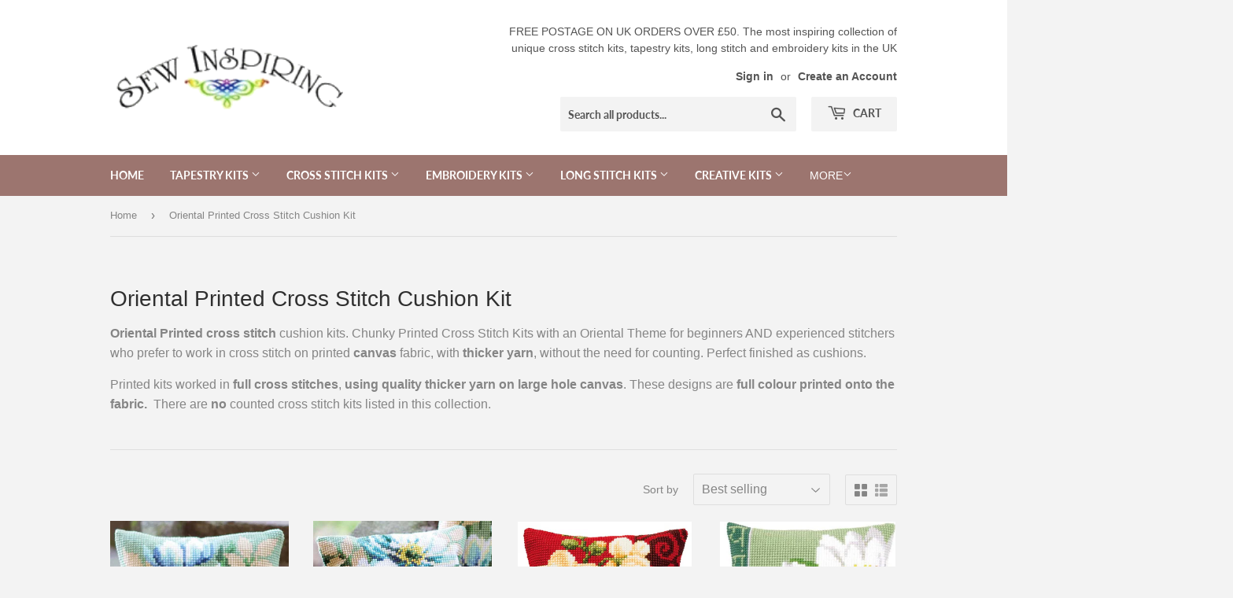

--- FILE ---
content_type: text/html; charset=utf-8
request_url: https://sewinspiringuk.co.uk/collections/oriental-printed-cross-stitch-cushion-kit
body_size: 39364
content:
<!doctype html>
<html class="no-touch no-js">
<head>
  <script>(function(H){H.className=H.className.replace(/\bno-js\b/,'js')})(document.documentElement)</script>
  <!-- Basic page needs ================================================== -->
  <meta charset="utf-8">
  <meta http-equiv="X-UA-Compatible" content="IE=edge,chrome=1">

  

  <!-- Title and description ================================================== -->
  <title>
  Oriental Printed Cross Stitch Cushion Kit &ndash; Sew Inspiring UK
  </title>

  
    <meta name="description" content="Oriental Printed cross stitch cushion kits. Chunky Printed Cross Stitch Kits with an Oriental Theme for beginners AND experienced stitchers who prefer to work in cross stitch on printed canvas fabric, with thicker yarn, without the need for counting. Perfect finished as cushions. Printed kits worked in full cross stitc">
  

  <!-- Product meta ================================================== -->
  <!-- /snippets/social-meta-tags.liquid -->




<meta property="og:site_name" content="Sew Inspiring UK">
<meta property="og:url" content="https://sewinspiringuk.co.uk/collections/oriental-printed-cross-stitch-cushion-kit">
<meta property="og:title" content="Oriental Printed Cross Stitch Cushion Kit">
<meta property="og:type" content="product.group">
<meta property="og:description" content="Oriental Printed cross stitch cushion kits. Chunky Printed Cross Stitch Kits with an Oriental Theme for beginners AND experienced stitchers who prefer to work in cross stitch on printed canvas fabric, with thicker yarn, without the need for counting. Perfect finished as cushions. Printed kits worked in full cross stitc">





<meta name="twitter:card" content="summary_large_image">
<meta name="twitter:title" content="Oriental Printed Cross Stitch Cushion Kit">
<meta name="twitter:description" content="Oriental Printed cross stitch cushion kits. Chunky Printed Cross Stitch Kits with an Oriental Theme for beginners AND experienced stitchers who prefer to work in cross stitch on printed canvas fabric, with thicker yarn, without the need for counting. Perfect finished as cushions. Printed kits worked in full cross stitc">


  <!-- Helpers ================================================== -->
  <link rel="canonical" href="https://sewinspiringuk.co.uk/collections/oriental-printed-cross-stitch-cushion-kit">
  <meta name="viewport" content="width=device-width,initial-scale=1">

  <!-- CSS ================================================== -->
  <link href="//sewinspiringuk.co.uk/cdn/shop/t/5/assets/theme.scss.css?v=126647425703386209771768884571" rel="stylesheet" type="text/css" media="all" />

  <!-- Header hook for plugins ================================================== -->
  <script>window.performance && window.performance.mark && window.performance.mark('shopify.content_for_header.start');</script><meta id="shopify-digital-wallet" name="shopify-digital-wallet" content="/8342143040/digital_wallets/dialog">
<meta name="shopify-checkout-api-token" content="68f35a4fe26b5aa68d1d4ebd08a946ea">
<meta id="in-context-paypal-metadata" data-shop-id="8342143040" data-venmo-supported="false" data-environment="production" data-locale="en_US" data-paypal-v4="true" data-currency="GBP">
<link rel="alternate" type="application/atom+xml" title="Feed" href="/collections/oriental-printed-cross-stitch-cushion-kit.atom" />
<link rel="alternate" type="application/json+oembed" href="https://sewinspiringuk.co.uk/collections/oriental-printed-cross-stitch-cushion-kit.oembed">
<script async="async" src="/checkouts/internal/preloads.js?locale=en-GB"></script>
<script id="apple-pay-shop-capabilities" type="application/json">{"shopId":8342143040,"countryCode":"GB","currencyCode":"GBP","merchantCapabilities":["supports3DS"],"merchantId":"gid:\/\/shopify\/Shop\/8342143040","merchantName":"Sew Inspiring UK","requiredBillingContactFields":["postalAddress","email","phone"],"requiredShippingContactFields":["postalAddress","email","phone"],"shippingType":"shipping","supportedNetworks":["visa","maestro","masterCard","amex","discover","elo"],"total":{"type":"pending","label":"Sew Inspiring UK","amount":"1.00"},"shopifyPaymentsEnabled":true,"supportsSubscriptions":true}</script>
<script id="shopify-features" type="application/json">{"accessToken":"68f35a4fe26b5aa68d1d4ebd08a946ea","betas":["rich-media-storefront-analytics"],"domain":"sewinspiringuk.co.uk","predictiveSearch":true,"shopId":8342143040,"locale":"en"}</script>
<script>var Shopify = Shopify || {};
Shopify.shop = "sew-inspiring-uk.myshopify.com";
Shopify.locale = "en";
Shopify.currency = {"active":"GBP","rate":"1.0"};
Shopify.country = "GB";
Shopify.theme = {"name":"theme-export-sewinspiringuk-co-uk-supply-18de","id":49532764224,"schema_name":"Supply","schema_version":"8.0.3","theme_store_id":679,"role":"main"};
Shopify.theme.handle = "null";
Shopify.theme.style = {"id":null,"handle":null};
Shopify.cdnHost = "sewinspiringuk.co.uk/cdn";
Shopify.routes = Shopify.routes || {};
Shopify.routes.root = "/";</script>
<script type="module">!function(o){(o.Shopify=o.Shopify||{}).modules=!0}(window);</script>
<script>!function(o){function n(){var o=[];function n(){o.push(Array.prototype.slice.apply(arguments))}return n.q=o,n}var t=o.Shopify=o.Shopify||{};t.loadFeatures=n(),t.autoloadFeatures=n()}(window);</script>
<script id="shop-js-analytics" type="application/json">{"pageType":"collection"}</script>
<script defer="defer" async type="module" src="//sewinspiringuk.co.uk/cdn/shopifycloud/shop-js/modules/v2/client.init-shop-cart-sync_BdyHc3Nr.en.esm.js"></script>
<script defer="defer" async type="module" src="//sewinspiringuk.co.uk/cdn/shopifycloud/shop-js/modules/v2/chunk.common_Daul8nwZ.esm.js"></script>
<script type="module">
  await import("//sewinspiringuk.co.uk/cdn/shopifycloud/shop-js/modules/v2/client.init-shop-cart-sync_BdyHc3Nr.en.esm.js");
await import("//sewinspiringuk.co.uk/cdn/shopifycloud/shop-js/modules/v2/chunk.common_Daul8nwZ.esm.js");

  window.Shopify.SignInWithShop?.initShopCartSync?.({"fedCMEnabled":true,"windoidEnabled":true});

</script>
<script id="__st">var __st={"a":8342143040,"offset":0,"reqid":"f1ab77ad-e49a-4e23-917c-13e7e964e7d9-1769027826","pageurl":"sewinspiringuk.co.uk\/collections\/oriental-printed-cross-stitch-cushion-kit","u":"65e091f14822","p":"collection","rtyp":"collection","rid":150976462893};</script>
<script>window.ShopifyPaypalV4VisibilityTracking = true;</script>
<script id="captcha-bootstrap">!function(){'use strict';const t='contact',e='account',n='new_comment',o=[[t,t],['blogs',n],['comments',n],[t,'customer']],c=[[e,'customer_login'],[e,'guest_login'],[e,'recover_customer_password'],[e,'create_customer']],r=t=>t.map((([t,e])=>`form[action*='/${t}']:not([data-nocaptcha='true']) input[name='form_type'][value='${e}']`)).join(','),a=t=>()=>t?[...document.querySelectorAll(t)].map((t=>t.form)):[];function s(){const t=[...o],e=r(t);return a(e)}const i='password',u='form_key',d=['recaptcha-v3-token','g-recaptcha-response','h-captcha-response',i],f=()=>{try{return window.sessionStorage}catch{return}},m='__shopify_v',_=t=>t.elements[u];function p(t,e,n=!1){try{const o=window.sessionStorage,c=JSON.parse(o.getItem(e)),{data:r}=function(t){const{data:e,action:n}=t;return t[m]||n?{data:e,action:n}:{data:t,action:n}}(c);for(const[e,n]of Object.entries(r))t.elements[e]&&(t.elements[e].value=n);n&&o.removeItem(e)}catch(o){console.error('form repopulation failed',{error:o})}}const l='form_type',E='cptcha';function T(t){t.dataset[E]=!0}const w=window,h=w.document,L='Shopify',v='ce_forms',y='captcha';let A=!1;((t,e)=>{const n=(g='f06e6c50-85a8-45c8-87d0-21a2b65856fe',I='https://cdn.shopify.com/shopifycloud/storefront-forms-hcaptcha/ce_storefront_forms_captcha_hcaptcha.v1.5.2.iife.js',D={infoText:'Protected by hCaptcha',privacyText:'Privacy',termsText:'Terms'},(t,e,n)=>{const o=w[L][v],c=o.bindForm;if(c)return c(t,g,e,D).then(n);var r;o.q.push([[t,g,e,D],n]),r=I,A||(h.body.append(Object.assign(h.createElement('script'),{id:'captcha-provider',async:!0,src:r})),A=!0)});var g,I,D;w[L]=w[L]||{},w[L][v]=w[L][v]||{},w[L][v].q=[],w[L][y]=w[L][y]||{},w[L][y].protect=function(t,e){n(t,void 0,e),T(t)},Object.freeze(w[L][y]),function(t,e,n,w,h,L){const[v,y,A,g]=function(t,e,n){const i=e?o:[],u=t?c:[],d=[...i,...u],f=r(d),m=r(i),_=r(d.filter((([t,e])=>n.includes(e))));return[a(f),a(m),a(_),s()]}(w,h,L),I=t=>{const e=t.target;return e instanceof HTMLFormElement?e:e&&e.form},D=t=>v().includes(t);t.addEventListener('submit',(t=>{const e=I(t);if(!e)return;const n=D(e)&&!e.dataset.hcaptchaBound&&!e.dataset.recaptchaBound,o=_(e),c=g().includes(e)&&(!o||!o.value);(n||c)&&t.preventDefault(),c&&!n&&(function(t){try{if(!f())return;!function(t){const e=f();if(!e)return;const n=_(t);if(!n)return;const o=n.value;o&&e.removeItem(o)}(t);const e=Array.from(Array(32),(()=>Math.random().toString(36)[2])).join('');!function(t,e){_(t)||t.append(Object.assign(document.createElement('input'),{type:'hidden',name:u})),t.elements[u].value=e}(t,e),function(t,e){const n=f();if(!n)return;const o=[...t.querySelectorAll(`input[type='${i}']`)].map((({name:t})=>t)),c=[...d,...o],r={};for(const[a,s]of new FormData(t).entries())c.includes(a)||(r[a]=s);n.setItem(e,JSON.stringify({[m]:1,action:t.action,data:r}))}(t,e)}catch(e){console.error('failed to persist form',e)}}(e),e.submit())}));const S=(t,e)=>{t&&!t.dataset[E]&&(n(t,e.some((e=>e===t))),T(t))};for(const o of['focusin','change'])t.addEventListener(o,(t=>{const e=I(t);D(e)&&S(e,y())}));const B=e.get('form_key'),M=e.get(l),P=B&&M;t.addEventListener('DOMContentLoaded',(()=>{const t=y();if(P)for(const e of t)e.elements[l].value===M&&p(e,B);[...new Set([...A(),...v().filter((t=>'true'===t.dataset.shopifyCaptcha))])].forEach((e=>S(e,t)))}))}(h,new URLSearchParams(w.location.search),n,t,e,['guest_login'])})(!0,!0)}();</script>
<script integrity="sha256-4kQ18oKyAcykRKYeNunJcIwy7WH5gtpwJnB7kiuLZ1E=" data-source-attribution="shopify.loadfeatures" defer="defer" src="//sewinspiringuk.co.uk/cdn/shopifycloud/storefront/assets/storefront/load_feature-a0a9edcb.js" crossorigin="anonymous"></script>
<script data-source-attribution="shopify.dynamic_checkout.dynamic.init">var Shopify=Shopify||{};Shopify.PaymentButton=Shopify.PaymentButton||{isStorefrontPortableWallets:!0,init:function(){window.Shopify.PaymentButton.init=function(){};var t=document.createElement("script");t.src="https://sewinspiringuk.co.uk/cdn/shopifycloud/portable-wallets/latest/portable-wallets.en.js",t.type="module",document.head.appendChild(t)}};
</script>
<script data-source-attribution="shopify.dynamic_checkout.buyer_consent">
  function portableWalletsHideBuyerConsent(e){var t=document.getElementById("shopify-buyer-consent"),n=document.getElementById("shopify-subscription-policy-button");t&&n&&(t.classList.add("hidden"),t.setAttribute("aria-hidden","true"),n.removeEventListener("click",e))}function portableWalletsShowBuyerConsent(e){var t=document.getElementById("shopify-buyer-consent"),n=document.getElementById("shopify-subscription-policy-button");t&&n&&(t.classList.remove("hidden"),t.removeAttribute("aria-hidden"),n.addEventListener("click",e))}window.Shopify?.PaymentButton&&(window.Shopify.PaymentButton.hideBuyerConsent=portableWalletsHideBuyerConsent,window.Shopify.PaymentButton.showBuyerConsent=portableWalletsShowBuyerConsent);
</script>
<script data-source-attribution="shopify.dynamic_checkout.cart.bootstrap">document.addEventListener("DOMContentLoaded",(function(){function t(){return document.querySelector("shopify-accelerated-checkout-cart, shopify-accelerated-checkout")}if(t())Shopify.PaymentButton.init();else{new MutationObserver((function(e,n){t()&&(Shopify.PaymentButton.init(),n.disconnect())})).observe(document.body,{childList:!0,subtree:!0})}}));
</script>
<link id="shopify-accelerated-checkout-styles" rel="stylesheet" media="screen" href="https://sewinspiringuk.co.uk/cdn/shopifycloud/portable-wallets/latest/accelerated-checkout-backwards-compat.css" crossorigin="anonymous">
<style id="shopify-accelerated-checkout-cart">
        #shopify-buyer-consent {
  margin-top: 1em;
  display: inline-block;
  width: 100%;
}

#shopify-buyer-consent.hidden {
  display: none;
}

#shopify-subscription-policy-button {
  background: none;
  border: none;
  padding: 0;
  text-decoration: underline;
  font-size: inherit;
  cursor: pointer;
}

#shopify-subscription-policy-button::before {
  box-shadow: none;
}

      </style>

<script>window.performance && window.performance.mark && window.performance.mark('shopify.content_for_header.end');</script>

  
  

  <script src="//sewinspiringuk.co.uk/cdn/shop/t/5/assets/jquery-2.2.3.min.js?v=58211863146907186831545149489" type="text/javascript"></script>

  <script src="//sewinspiringuk.co.uk/cdn/shop/t/5/assets/lazysizes.min.js?v=8147953233334221341545149489" async="async"></script>
  <script src="//sewinspiringuk.co.uk/cdn/shop/t/5/assets/vendor.js?v=106177282645720727331545149490" defer="defer"></script>
  <script src="//sewinspiringuk.co.uk/cdn/shop/t/5/assets/theme.js?v=44202447189188672501545149496" defer="defer"></script>


<meta property="og:image" content="https://cdn.shopify.com/s/files/1/0083/4214/3040/files/Sew_Inspiring_Logo.gif?height=628&pad_color=ffffff&v=1613180507&width=1200" />
<meta property="og:image:secure_url" content="https://cdn.shopify.com/s/files/1/0083/4214/3040/files/Sew_Inspiring_Logo.gif?height=628&pad_color=ffffff&v=1613180507&width=1200" />
<meta property="og:image:width" content="1200" />
<meta property="og:image:height" content="628" />
<meta property="og:image:alt" content="Sew Inspiring Cross Stitch Kits Tapestry Kits" />
<link href="https://monorail-edge.shopifysvc.com" rel="dns-prefetch">
<script>(function(){if ("sendBeacon" in navigator && "performance" in window) {try {var session_token_from_headers = performance.getEntriesByType('navigation')[0].serverTiming.find(x => x.name == '_s').description;} catch {var session_token_from_headers = undefined;}var session_cookie_matches = document.cookie.match(/_shopify_s=([^;]*)/);var session_token_from_cookie = session_cookie_matches && session_cookie_matches.length === 2 ? session_cookie_matches[1] : "";var session_token = session_token_from_headers || session_token_from_cookie || "";function handle_abandonment_event(e) {var entries = performance.getEntries().filter(function(entry) {return /monorail-edge.shopifysvc.com/.test(entry.name);});if (!window.abandonment_tracked && entries.length === 0) {window.abandonment_tracked = true;var currentMs = Date.now();var navigation_start = performance.timing.navigationStart;var payload = {shop_id: 8342143040,url: window.location.href,navigation_start,duration: currentMs - navigation_start,session_token,page_type: "collection"};window.navigator.sendBeacon("https://monorail-edge.shopifysvc.com/v1/produce", JSON.stringify({schema_id: "online_store_buyer_site_abandonment/1.1",payload: payload,metadata: {event_created_at_ms: currentMs,event_sent_at_ms: currentMs}}));}}window.addEventListener('pagehide', handle_abandonment_event);}}());</script>
<script id="web-pixels-manager-setup">(function e(e,d,r,n,o){if(void 0===o&&(o={}),!Boolean(null===(a=null===(i=window.Shopify)||void 0===i?void 0:i.analytics)||void 0===a?void 0:a.replayQueue)){var i,a;window.Shopify=window.Shopify||{};var t=window.Shopify;t.analytics=t.analytics||{};var s=t.analytics;s.replayQueue=[],s.publish=function(e,d,r){return s.replayQueue.push([e,d,r]),!0};try{self.performance.mark("wpm:start")}catch(e){}var l=function(){var e={modern:/Edge?\/(1{2}[4-9]|1[2-9]\d|[2-9]\d{2}|\d{4,})\.\d+(\.\d+|)|Firefox\/(1{2}[4-9]|1[2-9]\d|[2-9]\d{2}|\d{4,})\.\d+(\.\d+|)|Chrom(ium|e)\/(9{2}|\d{3,})\.\d+(\.\d+|)|(Maci|X1{2}).+ Version\/(15\.\d+|(1[6-9]|[2-9]\d|\d{3,})\.\d+)([,.]\d+|)( \(\w+\)|)( Mobile\/\w+|) Safari\/|Chrome.+OPR\/(9{2}|\d{3,})\.\d+\.\d+|(CPU[ +]OS|iPhone[ +]OS|CPU[ +]iPhone|CPU IPhone OS|CPU iPad OS)[ +]+(15[._]\d+|(1[6-9]|[2-9]\d|\d{3,})[._]\d+)([._]\d+|)|Android:?[ /-](13[3-9]|1[4-9]\d|[2-9]\d{2}|\d{4,})(\.\d+|)(\.\d+|)|Android.+Firefox\/(13[5-9]|1[4-9]\d|[2-9]\d{2}|\d{4,})\.\d+(\.\d+|)|Android.+Chrom(ium|e)\/(13[3-9]|1[4-9]\d|[2-9]\d{2}|\d{4,})\.\d+(\.\d+|)|SamsungBrowser\/([2-9]\d|\d{3,})\.\d+/,legacy:/Edge?\/(1[6-9]|[2-9]\d|\d{3,})\.\d+(\.\d+|)|Firefox\/(5[4-9]|[6-9]\d|\d{3,})\.\d+(\.\d+|)|Chrom(ium|e)\/(5[1-9]|[6-9]\d|\d{3,})\.\d+(\.\d+|)([\d.]+$|.*Safari\/(?![\d.]+ Edge\/[\d.]+$))|(Maci|X1{2}).+ Version\/(10\.\d+|(1[1-9]|[2-9]\d|\d{3,})\.\d+)([,.]\d+|)( \(\w+\)|)( Mobile\/\w+|) Safari\/|Chrome.+OPR\/(3[89]|[4-9]\d|\d{3,})\.\d+\.\d+|(CPU[ +]OS|iPhone[ +]OS|CPU[ +]iPhone|CPU IPhone OS|CPU iPad OS)[ +]+(10[._]\d+|(1[1-9]|[2-9]\d|\d{3,})[._]\d+)([._]\d+|)|Android:?[ /-](13[3-9]|1[4-9]\d|[2-9]\d{2}|\d{4,})(\.\d+|)(\.\d+|)|Mobile Safari.+OPR\/([89]\d|\d{3,})\.\d+\.\d+|Android.+Firefox\/(13[5-9]|1[4-9]\d|[2-9]\d{2}|\d{4,})\.\d+(\.\d+|)|Android.+Chrom(ium|e)\/(13[3-9]|1[4-9]\d|[2-9]\d{2}|\d{4,})\.\d+(\.\d+|)|Android.+(UC? ?Browser|UCWEB|U3)[ /]?(15\.([5-9]|\d{2,})|(1[6-9]|[2-9]\d|\d{3,})\.\d+)\.\d+|SamsungBrowser\/(5\.\d+|([6-9]|\d{2,})\.\d+)|Android.+MQ{2}Browser\/(14(\.(9|\d{2,})|)|(1[5-9]|[2-9]\d|\d{3,})(\.\d+|))(\.\d+|)|K[Aa][Ii]OS\/(3\.\d+|([4-9]|\d{2,})\.\d+)(\.\d+|)/},d=e.modern,r=e.legacy,n=navigator.userAgent;return n.match(d)?"modern":n.match(r)?"legacy":"unknown"}(),u="modern"===l?"modern":"legacy",c=(null!=n?n:{modern:"",legacy:""})[u],f=function(e){return[e.baseUrl,"/wpm","/b",e.hashVersion,"modern"===e.buildTarget?"m":"l",".js"].join("")}({baseUrl:d,hashVersion:r,buildTarget:u}),m=function(e){var d=e.version,r=e.bundleTarget,n=e.surface,o=e.pageUrl,i=e.monorailEndpoint;return{emit:function(e){var a=e.status,t=e.errorMsg,s=(new Date).getTime(),l=JSON.stringify({metadata:{event_sent_at_ms:s},events:[{schema_id:"web_pixels_manager_load/3.1",payload:{version:d,bundle_target:r,page_url:o,status:a,surface:n,error_msg:t},metadata:{event_created_at_ms:s}}]});if(!i)return console&&console.warn&&console.warn("[Web Pixels Manager] No Monorail endpoint provided, skipping logging."),!1;try{return self.navigator.sendBeacon.bind(self.navigator)(i,l)}catch(e){}var u=new XMLHttpRequest;try{return u.open("POST",i,!0),u.setRequestHeader("Content-Type","text/plain"),u.send(l),!0}catch(e){return console&&console.warn&&console.warn("[Web Pixels Manager] Got an unhandled error while logging to Monorail."),!1}}}}({version:r,bundleTarget:l,surface:e.surface,pageUrl:self.location.href,monorailEndpoint:e.monorailEndpoint});try{o.browserTarget=l,function(e){var d=e.src,r=e.async,n=void 0===r||r,o=e.onload,i=e.onerror,a=e.sri,t=e.scriptDataAttributes,s=void 0===t?{}:t,l=document.createElement("script"),u=document.querySelector("head"),c=document.querySelector("body");if(l.async=n,l.src=d,a&&(l.integrity=a,l.crossOrigin="anonymous"),s)for(var f in s)if(Object.prototype.hasOwnProperty.call(s,f))try{l.dataset[f]=s[f]}catch(e){}if(o&&l.addEventListener("load",o),i&&l.addEventListener("error",i),u)u.appendChild(l);else{if(!c)throw new Error("Did not find a head or body element to append the script");c.appendChild(l)}}({src:f,async:!0,onload:function(){if(!function(){var e,d;return Boolean(null===(d=null===(e=window.Shopify)||void 0===e?void 0:e.analytics)||void 0===d?void 0:d.initialized)}()){var d=window.webPixelsManager.init(e)||void 0;if(d){var r=window.Shopify.analytics;r.replayQueue.forEach((function(e){var r=e[0],n=e[1],o=e[2];d.publishCustomEvent(r,n,o)})),r.replayQueue=[],r.publish=d.publishCustomEvent,r.visitor=d.visitor,r.initialized=!0}}},onerror:function(){return m.emit({status:"failed",errorMsg:"".concat(f," has failed to load")})},sri:function(e){var d=/^sha384-[A-Za-z0-9+/=]+$/;return"string"==typeof e&&d.test(e)}(c)?c:"",scriptDataAttributes:o}),m.emit({status:"loading"})}catch(e){m.emit({status:"failed",errorMsg:(null==e?void 0:e.message)||"Unknown error"})}}})({shopId: 8342143040,storefrontBaseUrl: "https://sewinspiringuk.co.uk",extensionsBaseUrl: "https://extensions.shopifycdn.com/cdn/shopifycloud/web-pixels-manager",monorailEndpoint: "https://monorail-edge.shopifysvc.com/unstable/produce_batch",surface: "storefront-renderer",enabledBetaFlags: ["2dca8a86"],webPixelsConfigList: [{"id":"shopify-app-pixel","configuration":"{}","eventPayloadVersion":"v1","runtimeContext":"STRICT","scriptVersion":"0450","apiClientId":"shopify-pixel","type":"APP","privacyPurposes":["ANALYTICS","MARKETING"]},{"id":"shopify-custom-pixel","eventPayloadVersion":"v1","runtimeContext":"LAX","scriptVersion":"0450","apiClientId":"shopify-pixel","type":"CUSTOM","privacyPurposes":["ANALYTICS","MARKETING"]}],isMerchantRequest: false,initData: {"shop":{"name":"Sew Inspiring UK","paymentSettings":{"currencyCode":"GBP"},"myshopifyDomain":"sew-inspiring-uk.myshopify.com","countryCode":"GB","storefrontUrl":"https:\/\/sewinspiringuk.co.uk"},"customer":null,"cart":null,"checkout":null,"productVariants":[],"purchasingCompany":null},},"https://sewinspiringuk.co.uk/cdn","fcfee988w5aeb613cpc8e4bc33m6693e112",{"modern":"","legacy":""},{"shopId":"8342143040","storefrontBaseUrl":"https:\/\/sewinspiringuk.co.uk","extensionBaseUrl":"https:\/\/extensions.shopifycdn.com\/cdn\/shopifycloud\/web-pixels-manager","surface":"storefront-renderer","enabledBetaFlags":"[\"2dca8a86\"]","isMerchantRequest":"false","hashVersion":"fcfee988w5aeb613cpc8e4bc33m6693e112","publish":"custom","events":"[[\"page_viewed\",{}],[\"collection_viewed\",{\"collection\":{\"id\":\"150976462893\",\"title\":\"Oriental Printed Cross Stitch Cushion Kit\",\"productVariants\":[{\"price\":{\"amount\":34.95,\"currencyCode\":\"GBP\"},\"product\":{\"title\":\"Japanese Anemones CROSS Stitch Tapestry Kit, Vervaco PN-0149290\",\"vendor\":\"Vervaco\",\"id\":\"5869733347478\",\"untranslatedTitle\":\"Japanese Anemones CROSS Stitch Tapestry Kit, Vervaco PN-0149290\",\"url\":\"\/products\/japanese-anemones-cross-stitch-tapestry-kit-vervaco-pn-0149290\",\"type\":\"Tapestry\"},\"id\":\"36871037780118\",\"image\":{\"src\":\"\/\/sewinspiringuk.co.uk\/cdn\/shop\/products\/JapaneseAnemonesPrintedCrossStitchKitVervacoPN-0149290.jpg?v=1603999954\"},\"sku\":\"PN-0149290\",\"title\":\"Default Title\",\"untranslatedTitle\":\"Default Title\"},{\"price\":{\"amount\":34.95,\"currencyCode\":\"GBP\"},\"product\":{\"title\":\"Japanese Anemones CROSS Stitch Tapestry Kit, Vervaco PN-0148718\",\"vendor\":\"Vervaco\",\"id\":\"5869705461910\",\"untranslatedTitle\":\"Japanese Anemones CROSS Stitch Tapestry Kit, Vervaco PN-0148718\",\"url\":\"\/products\/japanese-anemones-cross-stitch-tapestry-kit-vervaco-pn-0148718\",\"type\":\"Tapestry\"},\"id\":\"36870985220246\",\"image\":{\"src\":\"\/\/sewinspiringuk.co.uk\/cdn\/shop\/products\/JapaneseAnemonesPrintedCrossStitchKitVervacoPN-0148718.jpg?v=1603999642\"},\"sku\":\"PN-0148718\",\"title\":\"Default Title\",\"untranslatedTitle\":\"Default Title\"},{\"price\":{\"amount\":34.95,\"currencyCode\":\"GBP\"},\"product\":{\"title\":\"Orchid CROSS Stitch Tapestry Kit, Vervaco PN-0008790\",\"vendor\":\"Vervaco\",\"id\":\"3504858366016\",\"untranslatedTitle\":\"Orchid CROSS Stitch Tapestry Kit, Vervaco PN-0008790\",\"url\":\"\/products\/orchid-cross-stitch-tapestry-kit-vervaco-pn-0008790\",\"type\":\"Tapestry\"},\"id\":\"27948435406912\",\"image\":{\"src\":\"\/\/sewinspiringuk.co.uk\/cdn\/shop\/products\/vervacoorchidcrossstitchtapestrykitPN-0008790.jpg?v=1555264467\"},\"sku\":\"pn-0008790\",\"title\":\"Default Title\",\"untranslatedTitle\":\"Default Title\"},{\"price\":{\"amount\":34.95,\"currencyCode\":\"GBP\"},\"product\":{\"title\":\"White Lotus Flower CROSS Stitch Tapestry Kit, Vervaco PN-0156009\",\"vendor\":\"Vervaco\",\"id\":\"6543156576406\",\"untranslatedTitle\":\"White Lotus Flower CROSS Stitch Tapestry Kit, Vervaco PN-0156009\",\"url\":\"\/products\/white-lotus-flower-cross-stitch-tapestry-kit-vervaco-pn-0156009\",\"type\":\"Tapestry\"},\"id\":\"39271312326806\",\"image\":{\"src\":\"\/\/sewinspiringuk.co.uk\/cdn\/shop\/products\/WhiteLotusFlowerPrintedCrossStitchKitTapestryKitVervacoPN-0156009.jpg?v=1614365819\"},\"sku\":\"PN=0156009\",\"title\":\"Default Title\",\"untranslatedTitle\":\"Default Title\"}]}}]]"});</script><script>
  window.ShopifyAnalytics = window.ShopifyAnalytics || {};
  window.ShopifyAnalytics.meta = window.ShopifyAnalytics.meta || {};
  window.ShopifyAnalytics.meta.currency = 'GBP';
  var meta = {"products":[{"id":5869733347478,"gid":"gid:\/\/shopify\/Product\/5869733347478","vendor":"Vervaco","type":"Tapestry","handle":"japanese-anemones-cross-stitch-tapestry-kit-vervaco-pn-0149290","variants":[{"id":36871037780118,"price":3495,"name":"Japanese Anemones CROSS Stitch Tapestry Kit, Vervaco PN-0149290","public_title":null,"sku":"PN-0149290"}],"remote":false},{"id":5869705461910,"gid":"gid:\/\/shopify\/Product\/5869705461910","vendor":"Vervaco","type":"Tapestry","handle":"japanese-anemones-cross-stitch-tapestry-kit-vervaco-pn-0148718","variants":[{"id":36870985220246,"price":3495,"name":"Japanese Anemones CROSS Stitch Tapestry Kit, Vervaco PN-0148718","public_title":null,"sku":"PN-0148718"}],"remote":false},{"id":3504858366016,"gid":"gid:\/\/shopify\/Product\/3504858366016","vendor":"Vervaco","type":"Tapestry","handle":"orchid-cross-stitch-tapestry-kit-vervaco-pn-0008790","variants":[{"id":27948435406912,"price":3495,"name":"Orchid CROSS Stitch Tapestry Kit, Vervaco PN-0008790","public_title":null,"sku":"pn-0008790"}],"remote":false},{"id":6543156576406,"gid":"gid:\/\/shopify\/Product\/6543156576406","vendor":"Vervaco","type":"Tapestry","handle":"white-lotus-flower-cross-stitch-tapestry-kit-vervaco-pn-0156009","variants":[{"id":39271312326806,"price":3495,"name":"White Lotus Flower CROSS Stitch Tapestry Kit, Vervaco PN-0156009","public_title":null,"sku":"PN=0156009"}],"remote":false}],"page":{"pageType":"collection","resourceType":"collection","resourceId":150976462893,"requestId":"f1ab77ad-e49a-4e23-917c-13e7e964e7d9-1769027826"}};
  for (var attr in meta) {
    window.ShopifyAnalytics.meta[attr] = meta[attr];
  }
</script>
<script class="analytics">
  (function () {
    var customDocumentWrite = function(content) {
      var jquery = null;

      if (window.jQuery) {
        jquery = window.jQuery;
      } else if (window.Checkout && window.Checkout.$) {
        jquery = window.Checkout.$;
      }

      if (jquery) {
        jquery('body').append(content);
      }
    };

    var hasLoggedConversion = function(token) {
      if (token) {
        return document.cookie.indexOf('loggedConversion=' + token) !== -1;
      }
      return false;
    }

    var setCookieIfConversion = function(token) {
      if (token) {
        var twoMonthsFromNow = new Date(Date.now());
        twoMonthsFromNow.setMonth(twoMonthsFromNow.getMonth() + 2);

        document.cookie = 'loggedConversion=' + token + '; expires=' + twoMonthsFromNow;
      }
    }

    var trekkie = window.ShopifyAnalytics.lib = window.trekkie = window.trekkie || [];
    if (trekkie.integrations) {
      return;
    }
    trekkie.methods = [
      'identify',
      'page',
      'ready',
      'track',
      'trackForm',
      'trackLink'
    ];
    trekkie.factory = function(method) {
      return function() {
        var args = Array.prototype.slice.call(arguments);
        args.unshift(method);
        trekkie.push(args);
        return trekkie;
      };
    };
    for (var i = 0; i < trekkie.methods.length; i++) {
      var key = trekkie.methods[i];
      trekkie[key] = trekkie.factory(key);
    }
    trekkie.load = function(config) {
      trekkie.config = config || {};
      trekkie.config.initialDocumentCookie = document.cookie;
      var first = document.getElementsByTagName('script')[0];
      var script = document.createElement('script');
      script.type = 'text/javascript';
      script.onerror = function(e) {
        var scriptFallback = document.createElement('script');
        scriptFallback.type = 'text/javascript';
        scriptFallback.onerror = function(error) {
                var Monorail = {
      produce: function produce(monorailDomain, schemaId, payload) {
        var currentMs = new Date().getTime();
        var event = {
          schema_id: schemaId,
          payload: payload,
          metadata: {
            event_created_at_ms: currentMs,
            event_sent_at_ms: currentMs
          }
        };
        return Monorail.sendRequest("https://" + monorailDomain + "/v1/produce", JSON.stringify(event));
      },
      sendRequest: function sendRequest(endpointUrl, payload) {
        // Try the sendBeacon API
        if (window && window.navigator && typeof window.navigator.sendBeacon === 'function' && typeof window.Blob === 'function' && !Monorail.isIos12()) {
          var blobData = new window.Blob([payload], {
            type: 'text/plain'
          });

          if (window.navigator.sendBeacon(endpointUrl, blobData)) {
            return true;
          } // sendBeacon was not successful

        } // XHR beacon

        var xhr = new XMLHttpRequest();

        try {
          xhr.open('POST', endpointUrl);
          xhr.setRequestHeader('Content-Type', 'text/plain');
          xhr.send(payload);
        } catch (e) {
          console.log(e);
        }

        return false;
      },
      isIos12: function isIos12() {
        return window.navigator.userAgent.lastIndexOf('iPhone; CPU iPhone OS 12_') !== -1 || window.navigator.userAgent.lastIndexOf('iPad; CPU OS 12_') !== -1;
      }
    };
    Monorail.produce('monorail-edge.shopifysvc.com',
      'trekkie_storefront_load_errors/1.1',
      {shop_id: 8342143040,
      theme_id: 49532764224,
      app_name: "storefront",
      context_url: window.location.href,
      source_url: "//sewinspiringuk.co.uk/cdn/s/trekkie.storefront.cd680fe47e6c39ca5d5df5f0a32d569bc48c0f27.min.js"});

        };
        scriptFallback.async = true;
        scriptFallback.src = '//sewinspiringuk.co.uk/cdn/s/trekkie.storefront.cd680fe47e6c39ca5d5df5f0a32d569bc48c0f27.min.js';
        first.parentNode.insertBefore(scriptFallback, first);
      };
      script.async = true;
      script.src = '//sewinspiringuk.co.uk/cdn/s/trekkie.storefront.cd680fe47e6c39ca5d5df5f0a32d569bc48c0f27.min.js';
      first.parentNode.insertBefore(script, first);
    };
    trekkie.load(
      {"Trekkie":{"appName":"storefront","development":false,"defaultAttributes":{"shopId":8342143040,"isMerchantRequest":null,"themeId":49532764224,"themeCityHash":"5225586718928527907","contentLanguage":"en","currency":"GBP","eventMetadataId":"b56e130b-230c-4e7f-847d-57851093cf6c"},"isServerSideCookieWritingEnabled":true,"monorailRegion":"shop_domain","enabledBetaFlags":["65f19447"]},"Session Attribution":{},"S2S":{"facebookCapiEnabled":false,"source":"trekkie-storefront-renderer","apiClientId":580111}}
    );

    var loaded = false;
    trekkie.ready(function() {
      if (loaded) return;
      loaded = true;

      window.ShopifyAnalytics.lib = window.trekkie;

      var originalDocumentWrite = document.write;
      document.write = customDocumentWrite;
      try { window.ShopifyAnalytics.merchantGoogleAnalytics.call(this); } catch(error) {};
      document.write = originalDocumentWrite;

      window.ShopifyAnalytics.lib.page(null,{"pageType":"collection","resourceType":"collection","resourceId":150976462893,"requestId":"f1ab77ad-e49a-4e23-917c-13e7e964e7d9-1769027826","shopifyEmitted":true});

      var match = window.location.pathname.match(/checkouts\/(.+)\/(thank_you|post_purchase)/)
      var token = match? match[1]: undefined;
      if (!hasLoggedConversion(token)) {
        setCookieIfConversion(token);
        window.ShopifyAnalytics.lib.track("Viewed Product Category",{"currency":"GBP","category":"Collection: oriental-printed-cross-stitch-cushion-kit","collectionName":"oriental-printed-cross-stitch-cushion-kit","collectionId":150976462893,"nonInteraction":true},undefined,undefined,{"shopifyEmitted":true});
      }
    });


        var eventsListenerScript = document.createElement('script');
        eventsListenerScript.async = true;
        eventsListenerScript.src = "//sewinspiringuk.co.uk/cdn/shopifycloud/storefront/assets/shop_events_listener-3da45d37.js";
        document.getElementsByTagName('head')[0].appendChild(eventsListenerScript);

})();</script>
<script
  defer
  src="https://sewinspiringuk.co.uk/cdn/shopifycloud/perf-kit/shopify-perf-kit-3.0.4.min.js"
  data-application="storefront-renderer"
  data-shop-id="8342143040"
  data-render-region="gcp-us-east1"
  data-page-type="collection"
  data-theme-instance-id="49532764224"
  data-theme-name="Supply"
  data-theme-version="8.0.3"
  data-monorail-region="shop_domain"
  data-resource-timing-sampling-rate="10"
  data-shs="true"
  data-shs-beacon="true"
  data-shs-export-with-fetch="true"
  data-shs-logs-sample-rate="1"
  data-shs-beacon-endpoint="https://sewinspiringuk.co.uk/api/collect"
></script>
</head>

<body id="oriental-printed-cross-stitch-cushion-kit" class="template-collection" >

  <div id="shopify-section-header" class="shopify-section header-section"><header class="site-header" role="banner" data-section-id="header" data-section-type="header-section">
  <div class="wrapper">

    <div class="grid--full">
      <div class="grid-item large--one-half">
        
          <div class="h1 header-logo" itemscope itemtype="http://schema.org/Organization">
        
          
          

          <a href="/" itemprop="url">
            <div class="lazyload__image-wrapper no-js header-logo__image" style="max-width:300px;">
              <div style="padding-top:30.0%;">
                <img class="lazyload js"
                  data-src="//sewinspiringuk.co.uk/cdn/shop/files/Sew_Inspiring_Logo_{width}x.gif?v=1613180507"
                  data-widths="[180, 360, 540, 720, 900, 1080, 1296, 1512, 1728, 2048]"
                  data-aspectratio="3.3333333333333335"
                  data-sizes="auto"
                  alt="Sew Inspiring Cross Stitch Kits Tapestry Kits"
                  style="width:300px;">
              </div>
            </div>
            <noscript>
              
              <img src="//sewinspiringuk.co.uk/cdn/shop/files/Sew_Inspiring_Logo_300x.gif?v=1613180507"
                srcset="//sewinspiringuk.co.uk/cdn/shop/files/Sew_Inspiring_Logo_300x.gif?v=1613180507 1x, //sewinspiringuk.co.uk/cdn/shop/files/Sew_Inspiring_Logo_300x@2x.gif?v=1613180507 2x"
                alt="Sew Inspiring Cross Stitch Kits Tapestry Kits"
                itemprop="logo"
                style="max-width:300px;">
            </noscript>
          </a>
          
        
          </div>
        
      </div>

      <div class="grid-item large--one-half text-center large--text-right">
        
          <div class="site-header--text-links">
            
              

                <p>FREE POSTAGE ON UK ORDERS OVER £50. The most inspiring collection of unique cross stitch kits, tapestry kits, long stitch and embroidery kits in the UK</p>

              
            

            
              <span class="site-header--meta-links medium-down--hide">
                
                  <a href="/account/login" id="customer_login_link">Sign in</a>
                  <span class="site-header--spacer">or</span>
                  <a href="/account/register" id="customer_register_link">Create an Account</a>
                
              </span>
            
          </div>

          <br class="medium-down--hide">
        

        <form action="/search" method="get" class="search-bar" role="search">
  <input type="hidden" name="type" value="product">

  <input type="search" name="q" value="" placeholder="Search all products..." aria-label="Search all products...">
  <button type="submit" class="search-bar--submit icon-fallback-text">
    <span class="icon icon-search" aria-hidden="true"></span>
    <span class="fallback-text">Search</span>
  </button>
</form>


        <a href="/cart" class="header-cart-btn cart-toggle">
          <span class="icon icon-cart"></span>
          Cart <span class="cart-count cart-badge--desktop hidden-count">0</span>
        </a>
      </div>
    </div>

  </div>
</header>

<div id="mobileNavBar">
  <div class="display-table-cell">
    <button class="menu-toggle mobileNavBar-link" aria-controls="navBar" aria-expanded="false"><span class="icon icon-hamburger" aria-hidden="true"></span>Menu</button>
  </div>
  <div class="display-table-cell">
    <a href="/cart" class="cart-toggle mobileNavBar-link">
      <span class="icon icon-cart"></span>
      Cart <span class="cart-count hidden-count">0</span>
    </a>
  </div>
</div>

<nav class="nav-bar" id="navBar" role="navigation">
  <div class="wrapper">
    <form action="/search" method="get" class="search-bar" role="search">
  <input type="hidden" name="type" value="product">

  <input type="search" name="q" value="" placeholder="Search all products..." aria-label="Search all products...">
  <button type="submit" class="search-bar--submit icon-fallback-text">
    <span class="icon icon-search" aria-hidden="true"></span>
    <span class="fallback-text">Search</span>
  </button>
</form>

    <ul class="mobile-nav" id="MobileNav">
  
  
    
      <li>
        <a
          href="/"
          class="mobile-nav--link"
          data-meganav-type="child"
          >
            Home
        </a>
      </li>
    
  
    
      
      <li
        class="mobile-nav--has-dropdown "
        aria-haspopup="true">
        <a
          href="/collections/tapestry-kits-and-needlepoint-kit"
          class="mobile-nav--link"
          data-meganav-type="parent"
          >
            Tapestry Kits
        </a>
        <button class="icon icon-arrow-down mobile-nav--button"
          aria-expanded="false"
          aria-label="Tapestry Kits Menu">
        </button>
        <ul
          id="MenuParent-2"
          class="mobile-nav--dropdown mobile-nav--has-grandchildren"
          data-meganav-dropdown>
          
            
            
              <li
                class="mobile-nav--has-dropdown mobile-nav--has-dropdown-grandchild "
                aria-haspopup="true">
                <a
                  href="#"
                  class="mobile-nav--link"
                  data-meganav-type="parent"
                  >
                    Tapestry Kits - SUBJECT
                </a>
                <button class="icon icon-arrow-down mobile-nav--button"
                  aria-expanded="false"
                  aria-label="Tapestry Kits - SUBJECT Menu">
                </button>
                <ul
                  id="MenuChildren-2-1"
                  class="mobile-nav--dropdown-grandchild"
                  data-meganav-dropdown>
                  
                    <li>
                      <a
                        href="/collections/arts-and-crafts-tapestry-kits-needlepoint-kits"
                        class="mobile-nav--link"
                        data-meganav-type="child"
                        >
                          Arts and Crafts Tapestry Needlepoint Kits
                        </a>
                    </li>
                  
                    <li>
                      <a
                        href="/collections/bargello-tapestry-kits-and-needlepoint-kits"
                        class="mobile-nav--link"
                        data-meganav-type="child"
                        >
                          Bargello Tapestry Needlepoint Kits
                        </a>
                    </li>
                  
                    <li>
                      <a
                        href="/collections/birds-tapestry-kits-needlepoint-kits"
                        class="mobile-nav--link"
                        data-meganav-type="child"
                        >
                          Birds Tapestry Needlepoint Kits
                        </a>
                    </li>
                  
                    <li>
                      <a
                        href="/collections/butterfly-insect-tapestry-kits-and-needlepoint-kits"
                        class="mobile-nav--link"
                        data-meganav-type="child"
                        >
                          Butterfly / Insect Tapestry Needlepoint Kits
                        </a>
                    </li>
                  
                    <li>
                      <a
                        href="/collections/cat-tapestry-kits-needlepoint-kits"
                        class="mobile-nav--link"
                        data-meganav-type="child"
                        >
                          Cats Tapestry Needlepoint Kits
                        </a>
                    </li>
                  
                    <li>
                      <a
                        href="/collections/christmas-tapestry-kits-christmas-needlepoint-kits"
                        class="mobile-nav--link"
                        data-meganav-type="child"
                        >
                          Christmas Tapestry Needlepoint Kits
                        </a>
                    </li>
                  
                    <li>
                      <a
                        href="/collections/contemporary-tapestry-kits-needlepoint-kits"
                        class="mobile-nav--link"
                        data-meganav-type="child"
                        >
                          Contemporary Tapestry Needlepoint Kits
                        </a>
                    </li>
                  
                    <li>
                      <a
                        href="/collections/cross-stitch-tapestry-kits"
                        class="mobile-nav--link"
                        data-meganav-type="child"
                        >
                          Cross Stitch Tapestry Needlepoint Kits
                        </a>
                    </li>
                  
                    <li>
                      <a
                        href="/collections/cultures-tapestry-kits-and-needlepoint-kits"
                        class="mobile-nav--link"
                        data-meganav-type="child"
                        >
                          Cultures Tapestry Needlepoint Kits
                        </a>
                    </li>
                  
                    <li>
                      <a
                        href="/collections/disney-tapestry-kits"
                        class="mobile-nav--link"
                        data-meganav-type="child"
                        >
                          Disney Tapestry Kits
                        </a>
                    </li>
                  
                    <li>
                      <a
                        href="/collections/dog-tapestry-kits-needlepoint-kits"
                        class="mobile-nav--link"
                        data-meganav-type="child"
                        >
                          Dogs Tapestry Needlepoint Kits
                        </a>
                    </li>
                  
                    <li>
                      <a
                        href="/collections/farm-tapestry-kits-farmyard-needlepoint-kits"
                        class="mobile-nav--link"
                        data-meganav-type="child"
                        >
                          Farmyard Tapestry Needlepoint Kits
                        </a>
                    </li>
                  
                    <li>
                      <a
                        href="/collections/fine-art-tapestry-kits-needlepoint-kits"
                        class="mobile-nav--link"
                        data-meganav-type="child"
                        >
                          Fine Art Tapestry Needlepoint Kits
                        </a>
                    </li>
                  
                    <li>
                      <a
                        href="/collections/flower-tapestry-kits-needlepoint-kits"
                        class="mobile-nav--link"
                        data-meganav-type="child"
                        >
                          Flowers Tapestry Needlepoint Kits 
                        </a>
                    </li>
                  
                    <li>
                      <a
                        href="/collections/folk-art-tapestry-kits-and-needlepoint-kits"
                        class="mobile-nav--link"
                        data-meganav-type="child"
                        >
                          Folk Art Tapestry Needlepoint Kits
                        </a>
                    </li>
                  
                    <li>
                      <a
                        href="/collections/fruits-and-berries-tapestry-kits"
                        class="mobile-nav--link"
                        data-meganav-type="child"
                        >
                          Fruits / Berries Tapestry Needlepoint Kits
                        </a>
                    </li>
                  
                    <li>
                      <a
                        href="/collections/tapestry-kit-and-needlepoint-kit-projects"
                        class="mobile-nav--link"
                        data-meganav-type="child"
                        >
                          Glasses Case, Doorstop, Bag Needlepoint Kits
                        </a>
                    </li>
                  
                    <li>
                      <a
                        href="/collections/geometric-tapestry-kits-and-needlepoint-kits"
                        class="mobile-nav--link"
                        data-meganav-type="child"
                        >
                          Geometric Tapestry Needlepoint Kits
                        </a>
                    </li>
                  
                    <li>
                      <a
                        href="/collections/horse-tapestry-kits-and-needlepoint-kits"
                        class="mobile-nav--link"
                        data-meganav-type="child"
                        >
                          Horse Tapestry Needlepoint Kits
                        </a>
                    </li>
                  
                    <li>
                      <a
                        href="/collections/kelim-tapestry-kits-needlepoint-kits"
                        class="mobile-nav--link"
                        data-meganav-type="child"
                        >
                          Kelim Tapestry Needlepoint Kits
                        </a>
                    </li>
                  
                    <li>
                      <a
                        href="/collections/landscape-tapestry-kits-needlepoint-kits"
                        class="mobile-nav--link"
                        data-meganav-type="child"
                        >
                          Landscape Tapestry Needlepoint Kits
                        </a>
                    </li>
                  
                    <li>
                      <a
                        href="/collections/middle-eastern-tapestry-kits-needlepoint-kit"
                        class="mobile-nav--link"
                        data-meganav-type="child"
                        >
                          Middle Eastern Tapestry Needlepoint Kits
                        </a>
                    </li>
                  
                    <li>
                      <a
                        href="/collections/modern-tapestry-kits-needlepoint-kits"
                        class="mobile-nav--link"
                        data-meganav-type="child"
                        >
                          Modern Tapestry Needlepoint Kits
                        </a>
                    </li>
                  
                    <li>
                      <a
                        href="/collections/nursery-tapestry-kits-needlepoint-kits"
                        class="mobile-nav--link"
                        data-meganav-type="child"
                        >
                          Nursery Tapestry Needlepoint Kits
                        </a>
                    </li>
                  
                    <li>
                      <a
                        href="/collections/oriental-tapestry-kits-needlepoint-kits"
                        class="mobile-nav--link"
                        data-meganav-type="child"
                        >
                          Oriental Tapestry Needlepoint Kits
                        </a>
                    </li>
                  
                    <li>
                      <a
                        href="/collections/patriotic-tapestry-kits-needlepoint-kits"
                        class="mobile-nav--link"
                        data-meganav-type="child"
                        >
                          Patriotic Tapestry Needlepoint Kit
                        </a>
                    </li>
                  
                    <li>
                      <a
                        href="/collections/period-style-tapestry-kits-needlepoint-kits"
                        class="mobile-nav--link"
                        data-meganav-type="child"
                        >
                          Period Style Tapestry Needlepoint Kits
                        </a>
                    </li>
                  
                    <li>
                      <a
                        href="/collections/personalised-tapestry-kits-and-needlepoint-kits"
                        class="mobile-nav--link"
                        data-meganav-type="child"
                        >
                          Personalised Tapestry Needlepoint Kits
                        </a>
                    </li>
                  
                    <li>
                      <a
                        href="/collections/picture-tapestry-kits-needlepoint-kits"
                        class="mobile-nav--link"
                        data-meganav-type="child"
                        >
                          Picture Tapestry Needlepoint Kits
                        </a>
                    </li>
                  
                    <li>
                      <a
                        href="/collections/portrait-tapestry-kits-and-needlepoint-kits"
                        class="mobile-nav--link"
                        data-meganav-type="child"
                        >
                          Portrait / People Tapestry Needlepoint Kits
                        </a>
                    </li>
                  
                    <li>
                      <a
                        href="/collections/samplers-tapestry-kits-needlepoint-kits"
                        class="mobile-nav--link"
                        data-meganav-type="child"
                        >
                          Sampler Tapestry Needlepoint Kits
                        </a>
                    </li>
                  
                    <li>
                      <a
                        href="/collections/sea-and-marine-tapestry-kits-needlepoint-kits"
                        class="mobile-nav--link"
                        data-meganav-type="child"
                        >
                          Sea / Marine Tapestry Needlepoint Kits
                        </a>
                    </li>
                  
                    <li>
                      <a
                        href="/collections/small-tapestry-kits-needlepoint-kits"
                        class="mobile-nav--link"
                        data-meganav-type="child"
                        >
                          Small Tapestry Needlepoint Kits
                        </a>
                    </li>
                  
                    <li>
                      <a
                        href="/collections/tropical-tapestry-kits-and-needlepoint-kits"
                        class="mobile-nav--link"
                        data-meganav-type="child"
                        >
                          Tropical Tapestry Needlepoint Kits
                        </a>
                    </li>
                  
                    <li>
                      <a
                        href="/collections/tapestry-needlepoint-wall-hangings-and-firescreen-kits"
                        class="mobile-nav--link"
                        data-meganav-type="child"
                        >
                          Wall Hangings / Firescreens Needlepoint Kits
                        </a>
                    </li>
                  
                    <li>
                      <a
                        href="/collections/wedding-anniversary-tapestry-kits-needlepoint-kits"
                        class="mobile-nav--link"
                        data-meganav-type="child"
                        >
                          Wedding / Anniversary Tapestry Needlepoint Kits
                        </a>
                    </li>
                  
                    <li>
                      <a
                        href="/collections/wildlife-tapestry-kits-needlepoint-kits"
                        class="mobile-nav--link"
                        data-meganav-type="child"
                        >
                          Wildlife Tapestry Needlepoint Kits
                        </a>
                    </li>
                  
                </ul>
              </li>
            
          
            
            
              <li
                class="mobile-nav--has-dropdown mobile-nav--has-dropdown-grandchild "
                aria-haspopup="true">
                <a
                  href="#"
                  class="mobile-nav--link"
                  data-meganav-type="parent"
                  >
                    Tapestry Kits - BRANDS
                </a>
                <button class="icon icon-arrow-down mobile-nav--button"
                  aria-expanded="false"
                  aria-label="Tapestry Kits - BRANDS Menu">
                </button>
                <ul
                  id="MenuChildren-2-2"
                  class="mobile-nav--dropdown-grandchild"
                  data-meganav-dropdown>
                  
                    <li>
                      <a
                        href="/collections/anchor-tapestry-kits"
                        class="mobile-nav--link"
                        data-meganav-type="child"
                        >
                          Anchor Tapestry Kits
                        </a>
                    </li>
                  
                    <li>
                      <a
                        href="/collections/appletons-tapestry-kits"
                        class="mobile-nav--link"
                        data-meganav-type="child"
                        >
                          Appletons Tapestry Kits
                        </a>
                    </li>
                  
                    <li>
                      <a
                        href="/collections/beth-russell-tapestry-needlepoint-kits"
                        class="mobile-nav--link"
                        data-meganav-type="child"
                        >
                          Beth Russell Tapestry Needlepoint Kits
                        </a>
                    </li>
                  
                    <li>
                      <a
                        href="/collections/bothy-threads-tapestry-kits"
                        class="mobile-nav--link"
                        data-meganav-type="child"
                        >
                          Bothy Threads Tapestry Kits
                        </a>
                    </li>
                  
                    <li>
                      <a
                        href="/collections/brigantia-needlework-tapestry-kits"
                        class="mobile-nav--link"
                        data-meganav-type="child"
                        >
                          Brigantia Needlework Tapestry Kits
                        </a>
                    </li>
                  
                    <li>
                      <a
                        href="/collections/catherine-rowe-tapestry-kits"
                        class="mobile-nav--link"
                        data-meganav-type="child"
                        >
                          Catherine Rowe Tapestry Kits
                        </a>
                    </li>
                  
                    <li>
                      <a
                        href="/collections/celia-lewis-tapestry-kits"
                        class="mobile-nav--link"
                        data-meganav-type="child"
                        >
                          Celia Lewis Tapestry Kits
                        </a>
                    </li>
                  
                    <li>
                      <a
                        href="/collections/cleopatras-needle-tapestry-kits"
                        class="mobile-nav--link"
                        data-meganav-type="child"
                        >
                          Cleopatra&#39;s Needle Tapestry Kits
                        </a>
                    </li>
                  
                    <li>
                      <a
                        href="/collections/collection-dart-tapestry-kits"
                        class="mobile-nav--link"
                        data-meganav-type="child"
                        >
                          Collection D&#39;Art Tapestry Kits
                        </a>
                    </li>
                  
                    <li>
                      <a
                        href="/collections/designers-needle-tapestry-kits"
                        class="mobile-nav--link"
                        data-meganav-type="child"
                        >
                          Designers Needle Tapestry Kits
                        </a>
                    </li>
                  
                    <li>
                      <a
                        href="/collections/design-works-tapestry-kits-and-needlepoint-kits"
                        class="mobile-nav--link"
                        data-meganav-type="child"
                        >
                          Design Works Tapestry Kits
                        </a>
                    </li>
                  
                    <li>
                      <a
                        href="/collections/dimensions-tapestry-kits-and-needlepoint-kits"
                        class="mobile-nav--link"
                        data-meganav-type="child"
                        >
                          Dimensions Tapestry Needlepoint Kits
                        </a>
                    </li>
                  
                    <li>
                      <a
                        href="/collections/dmc-tapestry-kits"
                        class="mobile-nav--link"
                        data-meganav-type="child"
                        >
                          DMC Tapestry Kits
                        </a>
                    </li>
                  
                    <li>
                      <a
                        href="/collections/emily-peacock-tapestry-kits"
                        class="mobile-nav--link"
                        data-meganav-type="child"
                        >
                          Emily Peacock Tapestry Kits
                        </a>
                    </li>
                  
                    <li>
                      <a
                        href="/collections/the-fei-collection-tapestry-needlepoint-kits"
                        class="mobile-nav--link"
                        data-meganav-type="child"
                        >
                          (The) Fei Collection Tapestry Kits
                        </a>
                    </li>
                  
                    <li>
                      <a
                        href="/collections/glorafilia-tapestry-needlepoint-kits"
                        class="mobile-nav--link"
                        data-meganav-type="child"
                        >
                          Glorafilia Tapestry Needlepoint Kits
                        </a>
                    </li>
                  
                    <li>
                      <a
                        href="/collections/gorjuss-tapestry-kits"
                        class="mobile-nav--link"
                        data-meganav-type="child"
                        >
                          Gorjuss Tapestry Kits
                        </a>
                    </li>
                  
                    <li>
                      <a
                        href="/collections/heirloom-needlecraft-tapestry-needlepoint-kits"
                        class="mobile-nav--link"
                        data-meganav-type="child"
                        >
                          Heirloom Needlecraft Tapestry Needlepoint Kits
                        </a>
                    </li>
                  
                    <li>
                      <a
                        href="/collections/heritage-crafts-tapestry-kits"
                        class="mobile-nav--link"
                        data-meganav-type="child"
                        >
                          Heritage Crafts Tapestry Kits
                        </a>
                    </li>
                  
                    <li>
                      <a
                        href="/collections/katrin-eagle-tapestry-kits"
                        class="mobile-nav--link"
                        data-meganav-type="child"
                        >
                          Katrin Eagle Tapestry Kits
                        </a>
                    </li>
                  
                    <li>
                      <a
                        href="/collections/nel-whatmore-tapestry-kits"
                        class="mobile-nav--link"
                        data-meganav-type="child"
                        >
                          Nel Whatmore Tapestry Kits
                        </a>
                    </li>
                  
                    <li>
                      <a
                        href="/collections/needleart-world-tapestry-kits"
                        class="mobile-nav--link"
                        data-meganav-type="child"
                        >
                          Needleart World Tapestry Kits
                        </a>
                    </li>
                  
                    <li>
                      <a
                        href="/collections/one-off-needlework-tapestry-kits"
                        class="mobile-nav--link"
                        data-meganav-type="child"
                        >
                          One Off Needlework Tapestry Kits
                        </a>
                    </li>
                  
                    <li>
                      <a
                        href="/collections/orchidea-tapestry-kits"
                        class="mobile-nav--link"
                        data-meganav-type="child"
                        >
                          Orchidea Tapestry Kits
                        </a>
                    </li>
                  
                    <li>
                      <a
                        href="/collections/sew-inspiring-tapestry-needlepoint-kits"
                        class="mobile-nav--link"
                        data-meganav-type="child"
                        >
                          Sew Inspiring Tapestry Kits
                        </a>
                    </li>
                  
                    <li>
                      <a
                        href="/collections/sew-needlecraft-tapestry-kits"
                        class="mobile-nav--link"
                        data-meganav-type="child"
                        >
                          Sew Needlecraft Tapestry Kits
                        </a>
                    </li>
                  
                    <li>
                      <a
                        href="/collections/the-stitching-shed-tapestry-kits"
                        class="mobile-nav--link"
                        data-meganav-type="child"
                        >
                          Stitching Shed Tapestry Kits
                        </a>
                    </li>
                  
                    <li>
                      <a
                        href="/collections/thread-and-mercury-tapestry-kits"
                        class="mobile-nav--link"
                        data-meganav-type="child"
                        >
                          Thread and Mercury Tapestry Kits
                        </a>
                    </li>
                  
                    <li>
                      <a
                        href="/collections/trimits-tapestry-kits"
                        class="mobile-nav--link"
                        data-meganav-type="child"
                        >
                          Trimits Tapestry Kits
                        </a>
                    </li>
                  
                    <li>
                      <a
                        href="/collections/vanessa-bowman-tapestry-kits"
                        class="mobile-nav--link"
                        data-meganav-type="child"
                        >
                          Vanessa Bowman Tapestry Kits
                        </a>
                    </li>
                  
                    <li>
                      <a
                        href="/collections/vervaco-tapestry-kits"
                        class="mobile-nav--link"
                        data-meganav-type="child"
                        >
                          Vervaco Tapestry Kits
                        </a>
                    </li>
                  
                    <li>
                      <a
                        href="/collections/wrendale-designs-tapestry-needlepoint-kits"
                        class="mobile-nav--link"
                        data-meganav-type="child"
                        >
                          Wrendale Designs Tapestry Kits
                        </a>
                    </li>
                  
                </ul>
              </li>
            
          
            
            
              <li
                class="mobile-nav--has-dropdown mobile-nav--has-dropdown-grandchild "
                aria-haspopup="true">
                <a
                  href="#"
                  class="mobile-nav--link"
                  data-meganav-type="parent"
                  >
                    Tapestry Kits - STITCH COUNT
                </a>
                <button class="icon icon-arrow-down mobile-nav--button"
                  aria-expanded="false"
                  aria-label="Tapestry Kits - STITCH COUNT Menu">
                </button>
                <ul
                  id="MenuChildren-2-3"
                  class="mobile-nav--dropdown-grandchild"
                  data-meganav-dropdown>
                  
                    <li>
                      <a
                        href="/collections/tapestry-kits-needlepoint-kits-4-5-hpi-printed-canvas"
                        class="mobile-nav--link"
                        data-meganav-type="child"
                        >
                          Tapestry Kits - 4/5hpi printed canvas
                        </a>
                    </li>
                  
                    <li>
                      <a
                        href="/collections/tapestry-kits-and-needlepoint-kits-on-7hpi-printed-canvas"
                        class="mobile-nav--link"
                        data-meganav-type="child"
                        >
                          Tapestry Kits - 7hpi printed canvas
                        </a>
                    </li>
                  
                    <li>
                      <a
                        href="/collections/tapestry-kits-needlepoint-kits-on-10hpi-printed-canvas"
                        class="mobile-nav--link"
                        data-meganav-type="child"
                        >
                          Tapestry Kits - 10hpi printed canvas
                        </a>
                    </li>
                  
                    <li>
                      <a
                        href="/collections/tapestry-kits-needlepoint-kits-on-12hpi-printed-canvas"
                        class="mobile-nav--link"
                        data-meganav-type="child"
                        >
                          Tapestry Kits - 12hpi printed canvas
                        </a>
                    </li>
                  
                    <li>
                      <a
                        href="/collections/tapestry-kits-needlepoint-kits-on-14hpi-printed-canvas"
                        class="mobile-nav--link"
                        data-meganav-type="child"
                        >
                          Tapestry Kits - 14hpi printed canvas
                        </a>
                    </li>
                  
                    <li>
                      <a
                        href="/collections/tapestry-kits-and-needlepoint-kits-on-18-hpi-printed-canvas"
                        class="mobile-nav--link"
                        data-meganav-type="child"
                        >
                          Tapestry Kits - 18hpi printed canvas
                        </a>
                    </li>
                  
                </ul>
              </li>
            
          
            
            
              <li
                class="mobile-nav--has-dropdown mobile-nav--has-dropdown-grandchild "
                aria-haspopup="true">
                <a
                  href="#"
                  class="mobile-nav--link"
                  data-meganav-type="parent"
                  >
                    Tapestry Kits - COLLECTIONS
                </a>
                <button class="icon icon-arrow-down mobile-nav--button"
                  aria-expanded="false"
                  aria-label="Tapestry Kits - COLLECTIONS Menu">
                </button>
                <ul
                  id="MenuChildren-2-4"
                  class="mobile-nav--dropdown-grandchild"
                  data-meganav-dropdown>
                  
                    <li>
                      <a
                        href="/collections/william-de-morgan-tapestry-kits-needlepoint-kits"
                        class="mobile-nav--link"
                        data-meganav-type="child"
                        >
                          William de Morgan Tapestry Kits, Needlepoint Kits
                        </a>
                    </li>
                  
                    <li>
                      <a
                        href="/collections/william-morris-tapestry-kits-needlepoint-kits"
                        class="mobile-nav--link"
                        data-meganav-type="child"
                        >
                          William Morris Tapestry Kits, Needlepoint Kits
                        </a>
                    </li>
                  
                    <li>
                      <a
                        href="/collections/glorafilia-needlepoint-tapestry-kits"
                        class="mobile-nav--link"
                        data-meganav-type="child"
                        >
                          Glorafilia Premium Needlepoint Tapestry Kits
                        </a>
                    </li>
                  
                    <li>
                      <a
                        href="/collections/heirloom-needlecraft-collection-tapestry-kits"
                        class="mobile-nav--link"
                        data-meganav-type="child"
                        >
                          Heirloom Needlecraft Collection Tapestry Kits
                        </a>
                    </li>
                  
                    <li>
                      <a
                        href="/collections/tapestry-needlepoint-wall-hangings-and-firescreen-kits"
                        class="mobile-nav--link"
                        data-meganav-type="child"
                        >
                          Tapestry Needlepoint Kit Wall Hangings / Firescreens
                        </a>
                    </li>
                  
                    <li>
                      <a
                        href="/collections/tapestry-needlepoint-kit-bags-glasses-cases-phone-case-doorstops"
                        class="mobile-nav--link"
                        data-meganav-type="child"
                        >
                          Tapestry Kit Bags, Glasses/Phone Cases, Doorstops
                        </a>
                    </li>
                  
                    <li>
                      <a
                        href="/collections/needlepoint-kits"
                        class="mobile-nav--link"
                        data-meganav-type="child"
                        >
                          Textured Needlepoint Stitch Kits
                        </a>
                    </li>
                  
                    <li>
                      <a
                        href="/collections/large-tapestry-kits-and-needlepoint-kits"
                        class="mobile-nav--link"
                        data-meganav-type="child"
                        >
                          Tapestry Needlepoint Kits - LARGE
                        </a>
                    </li>
                  
                    <li>
                      <a
                        href="/collections/small-tapestry-kits-needlepoint-kits"
                        class="mobile-nav--link"
                        data-meganav-type="child"
                        >
                          Tapestry Needlepoint Kits - SMALL
                        </a>
                    </li>
                  
                </ul>
              </li>
            
          
            
              <li>
                <a
                  href="/collections/tapestry-kits-beginners-tapestry-kits-childrens-tapestry-kits"
                  class="mobile-nav--link"
                  data-meganav-type="child"
                  >
                    Tapestry Kits - Beginners / Adult
                </a>
              </li>
            
          
            
              <li>
                <a
                  href="/collections/tapestry-kits-childrens-tapestry-kits"
                  class="mobile-nav--link"
                  data-meganav-type="child"
                  >
                    Tapestry Kits - Beginners / Children
                </a>
              </li>
            
          
            
              <li>
                <a
                  href="/collections/traditional-tapestry-kits"
                  class="mobile-nav--link"
                  data-meganav-type="child"
                  >
                    TENT/HALF CROSS Tapestry Kits
                </a>
              </li>
            
          
            
              <li>
                <a
                  href="/collections/chunky-cross-stitch-tapestry-kits"
                  class="mobile-nav--link"
                  data-meganav-type="child"
                  >
                    CROSS STITCH Tapestry Kits
                </a>
              </li>
            
          
            
              <li>
                <a
                  href="/collections/needlepoint-kits"
                  class="mobile-nav--link"
                  data-meganav-type="child"
                  >
                    NEEDLEPOINT Stitch Kits
                </a>
              </li>
            
          
            
              <li>
                <a
                  href="/collections/counted-tapestry-kits-and-needlepoint-kits"
                  class="mobile-nav--link"
                  data-meganav-type="child"
                  >
                    COUNTED Tapestry Needlepoint Kits
                </a>
              </li>
            
          
            
              <li>
                <a
                  href="/collections/cushion-backs-and-wall-hanging-backing"
                  class="mobile-nav--link"
                  data-meganav-type="child"
                  >
                    Cushion Backs
                </a>
              </li>
            
          
            
              <li>
                <a
                  href="/collections/printed-tapestry-canvas"
                  class="mobile-nav--link"
                  data-meganav-type="child"
                  >
                    Printed Tapestry Canvas - Canvas Only
                </a>
              </li>
            
          
            
              <li>
                <a
                  href="/collections/tapestry-kits-1"
                  class="mobile-nav--link"
                  data-meganav-type="child"
                  >
                    ALL Tapestry and Needlepoint Kits
                </a>
              </li>
            
          
        </ul>
      </li>
    
  
    
      
      <li
        class="mobile-nav--has-dropdown "
        aria-haspopup="true">
        <a
          href="/collections/cross-stitch-kits"
          class="mobile-nav--link"
          data-meganav-type="parent"
          >
            Cross Stitch Kits
        </a>
        <button class="icon icon-arrow-down mobile-nav--button"
          aria-expanded="false"
          aria-label="Cross Stitch Kits Menu">
        </button>
        <ul
          id="MenuParent-3"
          class="mobile-nav--dropdown mobile-nav--has-grandchildren"
          data-meganav-dropdown>
          
            
              <li>
                <a
                  href="/collections/counted-cross-stitch-kits"
                  class="mobile-nav--link"
                  data-meganav-type="child"
                  >
                    ALL COUNTED Cross Stitch Kits
                </a>
              </li>
            
          
            
            
              <li
                class="mobile-nav--has-dropdown mobile-nav--has-dropdown-grandchild "
                aria-haspopup="true">
                <a
                  href="#"
                  class="mobile-nav--link"
                  data-meganav-type="parent"
                  >
                    Counted Cross Stitch Kits - SUBJECTS
                </a>
                <button class="icon icon-arrow-down mobile-nav--button"
                  aria-expanded="false"
                  aria-label="Counted Cross Stitch Kits - SUBJECTS Menu">
                </button>
                <ul
                  id="MenuChildren-3-2"
                  class="mobile-nav--dropdown-grandchild"
                  data-meganav-dropdown>
                  
                    <li>
                      <a
                        href="/collections/american-indian-cross-stitch-kits"
                        class="mobile-nav--link"
                        data-meganav-type="child"
                        >
                          American Indian Cross Stitch Kits
                        </a>
                    </li>
                  
                    <li>
                      <a
                        href="/collections/art-deco-nouveau-cross-stitch-kits"
                        class="mobile-nav--link"
                        data-meganav-type="child"
                        >
                          Art Deco / Nouveau Cross Stitch Kits
                        </a>
                    </li>
                  
                    <li>
                      <a
                        href="/collections/artists-classics-cross-stitch-kits"
                        class="mobile-nav--link"
                        data-meganav-type="child"
                        >
                          Artists / Classics Cross Stitch Kits
                        </a>
                    </li>
                  
                    <li>
                      <a
                        href="/collections/autumn-cross-stitch-kits"
                        class="mobile-nav--link"
                        data-meganav-type="child"
                        >
                          Autumn Season Cross Stitch Kits
                        </a>
                    </li>
                  
                    <li>
                      <a
                        href="/collections/bags-purses-cross-stitch-kits"
                        class="mobile-nav--link"
                        data-meganav-type="child"
                        >
                          Bag / Purse Cross Stitch Kits
                        </a>
                    </li>
                  
                    <li>
                      <a
                        href="/collections/bell-pull-cross-stitch-kits"
                        class="mobile-nav--link"
                        data-meganav-type="child"
                        >
                          Bell Pull / Banner Cross Stitch Kits
                        </a>
                    </li>
                  
                    <li>
                      <a
                        href="/collections/big-cat-cross-stitch-kits-tiger-lion-cheetah"
                        class="mobile-nav--link"
                        data-meganav-type="child"
                        >
                          Big Cat Cross Stitch Kits
                        </a>
                    </li>
                  
                    <li>
                      <a
                        href="/collections/bird-cross-stitch-kits"
                        class="mobile-nav--link"
                        data-meganav-type="child"
                        >
                          Bird Cross Stitch Kits
                        </a>
                    </li>
                  
                    <li>
                      <a
                        href="/collections/birth-baby-cross-stitch-kits"
                        class="mobile-nav--link"
                        data-meganav-type="child"
                        >
                          Birth / Baby Cross Stitch Kits
                        </a>
                    </li>
                  
                    <li>
                      <a
                        href="/collections/bookmark-cross-stitch-kits"
                        class="mobile-nav--link"
                        data-meganav-type="child"
                        >
                          Bookmark Cross Stitch Kits
                        </a>
                    </li>
                  
                    <li>
                      <a
                        href="/collections/butterfly-insect-cross-stitch-kits"
                        class="mobile-nav--link"
                        data-meganav-type="child"
                        >
                          Butterfly / Insect Cross Stitch Kits
                        </a>
                    </li>
                  
                    <li>
                      <a
                        href="/collections/greeting-card-cross-stitch-kits"
                        class="mobile-nav--link"
                        data-meganav-type="child"
                        >
                          Card Cross Stitch Kits
                        </a>
                    </li>
                  
                    <li>
                      <a
                        href="/collections/greeting-card-celebration-card-cross-stitch-kits"
                        class="mobile-nav--link"
                        data-meganav-type="child"
                        >
                          - Celebration Card Cross Stitch Kits
                        </a>
                    </li>
                  
                    <li>
                      <a
                        href="/collections/christmas-card-cross-stitch-kits"
                        class="mobile-nav--link"
                        data-meganav-type="child"
                        >
                          - Christmas Card Cross Stitch Kits
                        </a>
                    </li>
                  
                    <li>
                      <a
                        href="/collections/cat-cross-stitch-kits"
                        class="mobile-nav--link"
                        data-meganav-type="child"
                        >
                          Cat Cross Stitch Kits
                        </a>
                    </li>
                  
                    <li>
                      <a
                        href="/collections/christmas-cross-stitch-kits"
                        class="mobile-nav--link"
                        data-meganav-type="child"
                        >
                          Christmas Cross Stitch Kits
                        </a>
                    </li>
                  
                    <li>
                      <a
                        href="/collections/city-landmark-cross-stitch-kits"
                        class="mobile-nav--link"
                        data-meganav-type="child"
                        >
                          City / Landmark Cross Stitch Kits
                        </a>
                    </li>
                  
                    <li>
                      <a
                        href="/collections/cottage-cross-stitch-kits"
                        class="mobile-nav--link"
                        data-meganav-type="child"
                        >
                          Cottage Cross Stitch Kits
                        </a>
                    </li>
                  
                    <li>
                      <a
                        href="/collections/cultures-cross-stitch-kits"
                        class="mobile-nav--link"
                        data-meganav-type="child"
                        >
                          Cultures Cross Stitch Kits
                        </a>
                    </li>
                  
                    <li>
                      <a
                        href="/collections/cushion-cross-stitch-kits"
                        class="mobile-nav--link"
                        data-meganav-type="child"
                        >
                          Cushion Cross Stitch Kits
                        </a>
                    </li>
                  
                    <li>
                      <a
                        href="/collections/disney-cross-stitch-kits"
                        class="mobile-nav--link"
                        data-meganav-type="child"
                        >
                          Disney Cross Stitch Kits
                        </a>
                    </li>
                  
                    <li>
                      <a
                        href="/collections/dog-cross-stitch-kits"
                        class="mobile-nav--link"
                        data-meganav-type="child"
                        >
                          Dog Cross Stitch Kits
                        </a>
                    </li>
                  
                    <li>
                      <a
                        href="/collections/easter-cross-stitch-kits"
                        class="mobile-nav--link"
                        data-meganav-type="child"
                        >
                          Easter Cross Stitch Kits
                        </a>
                    </li>
                  
                    <li>
                      <a
                        href="/collections/fairies-angels-cross-stitch-kits"
                        class="mobile-nav--link"
                        data-meganav-type="child"
                        >
                          Fairies / Angels Cross Stitch Kits
                        </a>
                    </li>
                  
                    <li>
                      <a
                        href="/collections/fashion-cross-stitch-kits"
                        class="mobile-nav--link"
                        data-meganav-type="child"
                        >
                          Fashion Cross Stitch Kits
                        </a>
                    </li>
                  
                    <li>
                      <a
                        href="/collections/fantasy-cross-stitch-kit"
                        class="mobile-nav--link"
                        data-meganav-type="child"
                        >
                          Fantasy Cross Stitch Kits
                        </a>
                    </li>
                  
                    <li>
                      <a
                        href="/collections/farm-animal-farm-cross-stitch-kits"
                        class="mobile-nav--link"
                        data-meganav-type="child"
                        >
                          Farm Animal Cross Stitch Kits
                        </a>
                    </li>
                  
                    <li>
                      <a
                        href="/collections/fine-art-cross-stitch-kits"
                        class="mobile-nav--link"
                        data-meganav-type="child"
                        >
                          Fine Art Cross Stitch Kits
                        </a>
                    </li>
                  
                    <li>
                      <a
                        href="/collections/flower-cross-stitch-kits"
                        class="mobile-nav--link"
                        data-meganav-type="child"
                        >
                          Flower Cross Stitch Kits
                        </a>
                    </li>
                  
                    <li>
                      <a
                        href="/collections/folk-art-cross-stitch-kits"
                        class="mobile-nav--link"
                        data-meganav-type="child"
                        >
                          Folk Art Cross Stitch Kits
                        </a>
                    </li>
                  
                    <li>
                      <a
                        href="/collections/food-and-drink-cross-stitch-kits"
                        class="mobile-nav--link"
                        data-meganav-type="child"
                        >
                          Food / Drink Cross Stitch Kits
                        </a>
                    </li>
                  
                    <li>
                      <a
                        href="/collections/fruits-berries-cross-stitch-kits"
                        class="mobile-nav--link"
                        data-meganav-type="child"
                        >
                          Fruits / Berries Cross Stitch Kits
                        </a>
                    </li>
                  
                    <li>
                      <a
                        href="/collections/geometric-cross-stitch-kits"
                        class="mobile-nav--link"
                        data-meganav-type="child"
                        >
                          Geometric Cross Stitch Kits
                        </a>
                    </li>
                  
                    <li>
                      <a
                        href="/collections/hobbies-pastimes-cross-stitch-kits"
                        class="mobile-nav--link"
                        data-meganav-type="child"
                        >
                          Hobbies / Pastimes Cross Stitch Kits
                        </a>
                    </li>
                  
                    <li>
                      <a
                        href="/collections/halloween-vampire-cross-stitch-kits"
                        class="mobile-nav--link"
                        data-meganav-type="child"
                        >
                          Halloween / Vampire Cross Stitch Kits
                        </a>
                    </li>
                  
                    <li>
                      <a
                        href="/collections/horse-cross-stitch-kits"
                        class="mobile-nav--link"
                        data-meganav-type="child"
                        >
                          Horses Cross Stitch Kits
                        </a>
                    </li>
                  
                    <li>
                      <a
                        href="/collections/humorous-cross-stitch-kits"
                        class="mobile-nav--link"
                        data-meganav-type="child"
                        >
                          Humorous Cross Stitch Kits
                        </a>
                    </li>
                  
                    <li>
                      <a
                        href="/collections/ladies-cross-stitch-kits"
                        class="mobile-nav--link"
                        data-meganav-type="child"
                        >
                          Ladies Cross Stitch Kits
                        </a>
                    </li>
                  
                    <li>
                      <a
                        href="/collections/landscape-cross-stitch-kits"
                        class="mobile-nav--link"
                        data-meganav-type="child"
                        >
                          Landscape Cross Stitch Kits
                        </a>
                    </li>
                  
                    <li>
                      <a
                        href="/collections/large-cross-stitch-kits"
                        class="mobile-nav--link"
                        data-meganav-type="child"
                        >
                          Large / Extra Large Cross Stitch Kits
                        </a>
                    </li>
                  
                    <li>
                      <a
                        href="/collections/map-cross-stitch-kits"
                        class="mobile-nav--link"
                        data-meganav-type="child"
                        >
                          Map Cross Stitch Kits
                        </a>
                    </li>
                  
                    <li>
                      <a
                        href="/collections/modern-cross-stitch-kits"
                        class="mobile-nav--link"
                        data-meganav-type="child"
                        >
                          Modern Cross Stitch Kits
                        </a>
                    </li>
                  
                    <li>
                      <a
                        href="/collections/mothers-day-cross-stitch-kits"
                        class="mobile-nav--link"
                        data-meganav-type="child"
                        >
                          Mother&#39;s Day Cross Stitch Kits
                        </a>
                    </li>
                  
                    <li>
                      <a
                        href="/collections/music-dance-ballet-cross-stitch-kits"
                        class="mobile-nav--link"
                        data-meganav-type="child"
                        >
                          Music / Dance / Ballet Cross Stitch Kits
                        </a>
                    </li>
                  
                    <li>
                      <a
                        href="/collections/old-masters-fine-art-cross-stitch-kits"
                        class="mobile-nav--link"
                        data-meganav-type="child"
                        >
                          Old Masters / Period Fine Art Cross Stitch Kits
                        </a>
                    </li>
                  
                    <li>
                      <a
                        href="/collections/oriental-cross-stitch-kits"
                        class="mobile-nav--link"
                        data-meganav-type="child"
                        >
                          Oriental Cross Stitch Kits
                        </a>
                    </li>
                  
                    <li>
                      <a
                        href="/collections/period-style-cross-stitch-kits"
                        class="mobile-nav--link"
                        data-meganav-type="child"
                        >
                          Period Style Cross Stitch Kits
                        </a>
                    </li>
                  
                    <li>
                      <a
                        href="/collections/small-pet-cross-stitch-kits-small-animals"
                        class="mobile-nav--link"
                        data-meganav-type="child"
                        >
                          Pets / Small Animals
                        </a>
                    </li>
                  
                    <li>
                      <a
                        href="/collections/religious-cross-stitch-kits"
                        class="mobile-nav--link"
                        data-meganav-type="child"
                        >
                          Religious Cross Stitch Kits
                        </a>
                    </li>
                  
                    <li>
                      <a
                        href="/collections/retro-cross-stitch-kits"
                        class="mobile-nav--link"
                        data-meganav-type="child"
                        >
                          Retro Cross Stitch Kits
                        </a>
                    </li>
                  
                    <li>
                      <a
                        href="/collections/sampler-cross-stitch-kits"
                        class="mobile-nav--link"
                        data-meganav-type="child"
                        >
                          Samplers / Sentiments Cross Stitch Kits
                        </a>
                    </li>
                  
                    <li>
                      <a
                        href="/collections/scandinavian-style-cross-stitch-kits"
                        class="mobile-nav--link"
                        data-meganav-type="child"
                        >
                          Scandinavian Style Cross Stitch Kits
                        </a>
                    </li>
                  
                    <li>
                      <a
                        href="/collections/sea-coastal-marine-cross-stitch-kits"
                        class="mobile-nav--link"
                        data-meganav-type="child"
                        >
                          Sea / Marine Cross Stitch Kits
                        </a>
                    </li>
                  
                    <li>
                      <a
                        href="/collections/small-cross-stitch-kits"
                        class="mobile-nav--link"
                        data-meganav-type="child"
                        >
                          Small Cross Stitch Kits
                        </a>
                    </li>
                  
                    <li>
                      <a
                        href="/collections/spring-cross-stitch-kits"
                        class="mobile-nav--link"
                        data-meganav-type="child"
                        >
                           Spring Season Cross Stitch Kits
                        </a>
                    </li>
                  
                    <li>
                      <a
                        href="/collections/still-life-cross-stitch-kits"
                        class="mobile-nav--link"
                        data-meganav-type="child"
                        >
                          Still Life Cross Stitch Kits
                        </a>
                    </li>
                  
                    <li>
                      <a
                        href="/collections/summer-cross-stitch-kits"
                        class="mobile-nav--link"
                        data-meganav-type="child"
                        >
                          Summer Season Cross Stitch Kits
                        </a>
                    </li>
                  
                    <li>
                      <a
                        href="/collections/cross-stitch-tablecloths-and-runners"
                        class="mobile-nav--link"
                        data-meganav-type="child"
                        >
                          Tablecloth / Runner Cross Stitch Kits
                        </a>
                    </li>
                  
                    <li>
                      <a
                        href="/collections/transport-cross-stitch-kits"
                        class="mobile-nav--link"
                        data-meganav-type="child"
                        >
                          Transport Cross Stitch Kits
                        </a>
                    </li>
                  
                    <li>
                      <a
                        href="/collections/valentines-day-cross-stitch-kits"
                        class="mobile-nav--link"
                        data-meganav-type="child"
                        >
                          Valentines Day / Romance Cross Stitch Kits
                        </a>
                    </li>
                  
                    <li>
                      <a
                        href="/collections/wedding-anniversary-cross-stitch-kits"
                        class="mobile-nav--link"
                        data-meganav-type="child"
                        >
                          Wedding / Anniversary Cross Stitch Kits
                        </a>
                    </li>
                  
                    <li>
                      <a
                        href="/collections/wildlife-cross-stitch-kits"
                        class="mobile-nav--link"
                        data-meganav-type="child"
                        >
                          Wildlife Cross Stitch Kits
                        </a>
                    </li>
                  
                    <li>
                      <a
                        href="/collections/winter-cross-stitch-kits"
                        class="mobile-nav--link"
                        data-meganav-type="child"
                        >
                          Winter Season Cross Stitch Kits
                        </a>
                    </li>
                  
                </ul>
              </li>
            
          
            
            
              <li
                class="mobile-nav--has-dropdown mobile-nav--has-dropdown-grandchild "
                aria-haspopup="true">
                <a
                  href="#"
                  class="mobile-nav--link"
                  data-meganav-type="parent"
                  >
                    Counted Cross Stitch Kits - BRANDS
                </a>
                <button class="icon icon-arrow-down mobile-nav--button"
                  aria-expanded="false"
                  aria-label="Counted Cross Stitch Kits - BRANDS Menu">
                </button>
                <ul
                  id="MenuChildren-3-3"
                  class="mobile-nav--dropdown-grandchild"
                  data-meganav-dropdown>
                  
                    <li>
                      <a
                        href="/collections/aine-cross-stitch-kits"
                        class="mobile-nav--link"
                        data-meganav-type="child"
                        >
                          Aine Cross Stitch Kits
                        </a>
                    </li>
                  
                    <li>
                      <a
                        href="/collections/all-our-yesterdays-cross-stitch-kits"
                        class="mobile-nav--link"
                        data-meganav-type="child"
                        >
                          All Our Yesterdays Cross Stitch Kits
                        </a>
                    </li>
                  
                    <li>
                      <a
                        href="/collections/anchor-cross-stitch-kits"
                        class="mobile-nav--link"
                        data-meganav-type="child"
                        >
                          Anchor Cross Stitch Kits
                        </a>
                    </li>
                  
                    <li>
                      <a
                        href="/collections/anette-eriksson-cross-stitch-kits"
                        class="mobile-nav--link"
                        data-meganav-type="child"
                        >
                          Anette Eriksson Cross Stitch Kits
                        </a>
                    </li>
                  
                    <li>
                      <a
                        href="/collections/artgoblen-cross-stitch-kits"
                        class="mobile-nav--link"
                        data-meganav-type="child"
                        >
                          ArtGoblen Cross Stitch Kits
                        </a>
                    </li>
                  
                    <li>
                      <a
                        href="/collections/bothy-threads-cross-stitch-kits"
                        class="mobile-nav--link"
                        data-meganav-type="child"
                        >
                          Bothy Threads Cross Stitch Kits
                        </a>
                    </li>
                  
                    <li>
                      <a
                        href="/collections/classic-embroidery-cross-stitch-kits"
                        class="mobile-nav--link"
                        data-meganav-type="child"
                        >
                          Classic Embroidery Cross Stitch Kits
                        </a>
                    </li>
                  
                    <li>
                      <a
                        href="/collections/collection-dart-cross-stitch-kits"
                        class="mobile-nav--link"
                        data-meganav-type="child"
                        >
                          Collection D&#39;Art CHUNKY PRINTED Cross Stitch Kits
                        </a>
                    </li>
                  
                    <li>
                      <a
                        href="/collections/creative-world-of-crafts-cross-stitch-kits"
                        class="mobile-nav--link"
                        data-meganav-type="child"
                        >
                          Creative World of Crafts
                        </a>
                    </li>
                  
                    <li>
                      <a
                        href="/collections/designers-needle-cross-stitch-kits"
                        class="mobile-nav--link"
                        data-meganav-type="child"
                        >
                          Designers Needle Cross Stitch Kits
                        </a>
                    </li>
                  
                    <li>
                      <a
                        href="/collections/derwentwater-designs-cross-stitch-kits"
                        class="mobile-nav--link"
                        data-meganav-type="child"
                        >
                          Derwentwater Designs Cross Stitch Kits
                        </a>
                    </li>
                  
                    <li>
                      <a
                        href="/collections/design-works-cross-stitch-kits"
                        class="mobile-nav--link"
                        data-meganav-type="child"
                        >
                          Design Works Cross Stitch Kits
                        </a>
                    </li>
                  
                    <li>
                      <a
                        href="/collections/dimensions-cross-stitch-kits"
                        class="mobile-nav--link"
                        data-meganav-type="child"
                        >
                          Dimensions Cross Stitch Kits
                        </a>
                    </li>
                  
                    <li>
                      <a
                        href="/collections/dmc-cross-stitch-kits"
                        class="mobile-nav--link"
                        data-meganav-type="child"
                        >
                          DMC Cross Stitch Kits
                        </a>
                    </li>
                  
                    <li>
                      <a
                        href="/collections/emma-louise-art-stitch-cross-stitch-kits"
                        class="mobile-nav--link"
                        data-meganav-type="child"
                        >
                          Emma Louise Art Stitch Cross Stitch Kits
                        </a>
                    </li>
                  
                    <li>
                      <a
                        href="/collections/gamma-cross-stitch-kits"
                        class="mobile-nav--link"
                        data-meganav-type="child"
                        >
                          Gamma Cross Stitch Kits
                        </a>
                    </li>
                  
                    <li>
                      <a
                        href="/collections/geckorouge-cross-stitch-kits"
                        class="mobile-nav--link"
                        data-meganav-type="child"
                        >
                          Geckorouge Cross Stitch Kits
                        </a>
                    </li>
                  
                    <li>
                      <a
                        href="/collections/gorjuss-cross-stitch-kits"
                        class="mobile-nav--link"
                        data-meganav-type="child"
                        >
                          Gorjuss Cross Stitch Kits
                        </a>
                    </li>
                  
                    <li>
                      <a
                        href="/collections/hawthorn-handmade-cross-stitch-kits"
                        class="mobile-nav--link"
                        data-meganav-type="child"
                        >
                          Hawthorn Handmade Cross Stitch Kits
                        </a>
                    </li>
                  
                    <li>
                      <a
                        href="/collections/heritage-crafts-cross-stitch-kits"
                        class="mobile-nav--link"
                        data-meganav-type="child"
                        >
                          Heritage Crafts Cross Stitch Kits
                        </a>
                    </li>
                  
                    <li>
                      <a
                        href="/collections/janlynn-cross-stitch-kits"
                        class="mobile-nav--link"
                        data-meganav-type="child"
                        >
                          Janlynn Cross Stitch Kits
                        </a>
                    </li>
                  
                    <li>
                      <a
                        href="/collections/klart-cross-stitch-kits"
                        class="mobile-nav--link"
                        data-meganav-type="child"
                        >
                          Klart Cross Stitch Kits
                        </a>
                    </li>
                  
                    <li>
                      <a
                        href="/collections/kustom-krafts-cross-stitch-kits"
                        class="mobile-nav--link"
                        data-meganav-type="child"
                        >
                          Kustom Krafts Cross Stitch Kits
                        </a>
                    </li>
                  
                    <li>
                      <a
                        href="/collections/lanarte-cross-stitch-kits"
                        class="mobile-nav--link"
                        data-meganav-type="child"
                        >
                          Lanarte Cross Stitch Kits
                        </a>
                    </li>
                  
                    <li>
                      <a
                        href="/collections/letistitch-cross-stitch-kits"
                        class="mobile-nav--link"
                        data-meganav-type="child"
                        >
                          LetiStitch (Luca-s) Cross Stitch Kits
                        </a>
                    </li>
                  
                    <li>
                      <a
                        href="/collections/little-dove-designs-cross-stitch-kits"
                        class="mobile-nav--link"
                        data-meganav-type="child"
                        >
                          Little Dove Designs Cross Stitch Kits
                        </a>
                    </li>
                  
                    <li>
                      <a
                        href="/collections/luca-s-cross-stitch-kits"
                        class="mobile-nav--link"
                        data-meganav-type="child"
                        >
                          Luca-s Cross Stitch Kits
                        </a>
                    </li>
                  
                    <li>
                      <a
                        href="/collections/maia-cross-stitch-kits"
                        class="mobile-nav--link"
                        data-meganav-type="child"
                        >
                          Maia Cross Stitch Kits
                        </a>
                    </li>
                  
                    <li>
                      <a
                        href="/collections/meloca-designs-cross-stitch"
                        class="mobile-nav--link"
                        data-meganav-type="child"
                        >
                          Meloca Designs Cross Stitch Kits
                        </a>
                    </li>
                  
                    <li>
                      <a
                        href="/collections/merejka-cross-stitch-kits"
                        class="mobile-nav--link"
                        data-meganav-type="child"
                        >
                          Merejka Cross Stitch Kits
                        </a>
                    </li>
                  
                    <li>
                      <a
                        href="/collections/michael-powell-art-cross-stitch-kits"
                        class="mobile-nav--link"
                        data-meganav-type="child"
                        >
                          Michael Powell Art Cross Stitch Kits
                        </a>
                    </li>
                  
                    <li>
                      <a
                        href="/collections/moira-blackburn-cross-stitch-kits"
                        class="mobile-nav--link"
                        data-meganav-type="child"
                        >
                          Moira Blackburn Cross Stitch Kits
                        </a>
                    </li>
                  
                    <li>
                      <a
                        href="/collections/needleart-world-cross-stitch-kits"
                        class="mobile-nav--link"
                        data-meganav-type="child"
                        >
                          Needleart World Cross Stitch Kits
                        </a>
                    </li>
                  
                    <li>
                      <a
                        href="/collections/needleart-world-chunky-cross-stitch-kits"
                        class="mobile-nav--link"
                        data-meganav-type="child"
                        >
                          - Needleart World CHUNKY PRINTED Cross Stitch Kits
                        </a>
                    </li>
                  
                    <li>
                      <a
                        href="/collections/orchidea-cross-stitch-kits"
                        class="mobile-nav--link"
                        data-meganav-type="child"
                        >
                          Orchidea Cross Stitch Kits
                        </a>
                    </li>
                  
                    <li>
                      <a
                        href="/collections/orchidea-printed-cross-stitch-kits"
                        class="mobile-nav--link"
                        data-meganav-type="child"
                        >
                          - Orchidea CHUNKY PRINTED Cross Stitch Kits
                        </a>
                    </li>
                  
                    <li>
                      <a
                        href="/collections/permin-cross-stitch-kits"
                        class="mobile-nav--link"
                        data-meganav-type="child"
                        >
                          Permin Cross Stitch Kits
                        </a>
                    </li>
                  
                    <li>
                      <a
                        href="/collections/panna-cross-stitch-kits"
                        class="mobile-nav--link"
                        data-meganav-type="child"
                        >
                          Panna Cross Stitch Kits
                        </a>
                    </li>
                  
                    <li>
                      <a
                        href="/collections/riolis-cross-stitch-kits"
                        class="mobile-nav--link"
                        data-meganav-type="child"
                        >
                          Riolis Cross Stitch Kits
                        </a>
                    </li>
                  
                    <li>
                      <a
                        href="/collections/pastime-present-days-cross-stitch-kits"
                        class="mobile-nav--link"
                        data-meganav-type="child"
                        >
                          Pastime &amp; Present Days Cross Stitch Kits
                        </a>
                    </li>
                  
                    <li>
                      <a
                        href="/collections/riverdrift-house-cross-stitch-kits"
                        class="mobile-nav--link"
                        data-meganav-type="child"
                        >
                          Riverdrift House Cross Stitch Kits
                        </a>
                    </li>
                  
                    <li>
                      <a
                        href="/collections/the-stitching-shed-cross-stitch-kits"
                        class="mobile-nav--link"
                        data-meganav-type="child"
                        >
                          Stitching Shed Cross Stitch Kits
                        </a>
                    </li>
                  
                    <li>
                      <a
                        href="/collections/thea-gouverneur-cross-stitch-kits"
                        class="mobile-nav--link"
                        data-meganav-type="child"
                        >
                          Thea Gouverneur Cross Stitch Kits
                        </a>
                    </li>
                  
                    <li>
                      <a
                        href="/collections/trimits-cross-stitch-kits"
                        class="mobile-nav--link"
                        data-meganav-type="child"
                        >
                          Trimits Cross Stitch Kits
                        </a>
                    </li>
                  
                    <li>
                      <a
                        href="/collections/vdv-cross-stitch-kits"
                        class="mobile-nav--link"
                        data-meganav-type="child"
                        >
                          VDV Cross Stitch Kits
                        </a>
                    </li>
                  
                    <li>
                      <a
                        href="/collections/vervaco-cross-stitch-kits"
                        class="mobile-nav--link"
                        data-meganav-type="child"
                        >
                          Vervaco Cross Stitch Kits
                        </a>
                    </li>
                  
                    <li>
                      <a
                        href="/collections/vervaco-chunky-cross-stitch-kits"
                        class="mobile-nav--link"
                        data-meganav-type="child"
                        >
                          - Vervaco CHUNKY PRINTED Cross Stitch Kits
                        </a>
                    </li>
                  
                    <li>
                      <a
                        href="/collections/wrendale-design-cross-stitch-kits"
                        class="mobile-nav--link"
                        data-meganav-type="child"
                        >
                          Wrendale Designs Cross Stitch Kits
                        </a>
                    </li>
                  
                </ul>
              </li>
            
          
            
            
              <li
                class="mobile-nav--has-dropdown mobile-nav--has-dropdown-grandchild "
                aria-haspopup="true">
                <a
                  href="#"
                  class="mobile-nav--link"
                  data-meganav-type="parent"
                  >
                    Counted Cross Stitch Kits - STITCH COUNT
                </a>
                <button class="icon icon-arrow-down mobile-nav--button"
                  aria-expanded="false"
                  aria-label="Counted Cross Stitch Kits - STITCH COUNT Menu">
                </button>
                <ul
                  id="MenuChildren-3-4"
                  class="mobile-nav--dropdown-grandchild"
                  data-meganav-dropdown>
                  
                    <li>
                      <a
                        href="/collections/counted-cross-stitch-kits-on-10-count-aida-fabric"
                        class="mobile-nav--link"
                        data-meganav-type="child"
                        >
                          Cross Stitch Kits - 10 count Aida
                        </a>
                    </li>
                  
                    <li>
                      <a
                        href="/collections/cross-stitch-kits-on-14-count-aida-fabric"
                        class="mobile-nav--link"
                        data-meganav-type="child"
                        >
                          Cross Stitch Kits - 14 count Aida
                        </a>
                    </li>
                  
                    <li>
                      <a
                        href="/collections/cross-stitch-kits-on-16-count-aida-fabric"
                        class="mobile-nav--link"
                        data-meganav-type="child"
                        >
                          Cross Stitch Kits - 16 count Aida
                        </a>
                    </li>
                  
                    <li>
                      <a
                        href="/collections/cross-stitch-kits-on-18-count-aida-fabric"
                        class="mobile-nav--link"
                        data-meganav-type="child"
                        >
                          Cross Stitch Kits - 18 count Aida
                        </a>
                    </li>
                  
                    <li>
                      <a
                        href="/collections/cross-stitch-kits-on-evenweave-fabric"
                        class="mobile-nav--link"
                        data-meganav-type="child"
                        >
                          Cross Stitch Kits - Evenweave
                        </a>
                    </li>
                  
                </ul>
              </li>
            
          
            
            
              <li
                class="mobile-nav--has-dropdown mobile-nav--has-dropdown-grandchild "
                aria-haspopup="true">
                <a
                  href="#"
                  class="mobile-nav--link"
                  data-meganav-type="parent"
                  >
                    Counted Cross Stitch Kits - COLOUR THEME
                </a>
                <button class="icon icon-arrow-down mobile-nav--button"
                  aria-expanded="false"
                  aria-label="Counted Cross Stitch Kits - COLOUR THEME Menu">
                </button>
                <ul
                  id="MenuChildren-3-5"
                  class="mobile-nav--dropdown-grandchild"
                  data-meganav-dropdown>
                  
                    <li>
                      <a
                        href="/collections/pink-cross-stitch-kits"
                        class="mobile-nav--link"
                        data-meganav-type="child"
                        >
                          Cross Stitch Kits - Pink
                        </a>
                    </li>
                  
                    <li>
                      <a
                        href="/collections/purple-cross-stitch-kits"
                        class="mobile-nav--link"
                        data-meganav-type="child"
                        >
                          Cross Stitch Kits - Purple
                        </a>
                    </li>
                  
                    <li>
                      <a
                        href="/collections/blue-cross-stitch-kits"
                        class="mobile-nav--link"
                        data-meganav-type="child"
                        >
                          Cross Stitch Kits - Blue
                        </a>
                    </li>
                  
                    <li>
                      <a
                        href="/collections/green-cross-stitch-kits"
                        class="mobile-nav--link"
                        data-meganav-type="child"
                        >
                          Cross Stitch Kits - Green
                        </a>
                    </li>
                  
                    <li>
                      <a
                        href="/collections/yellow-cross-stitch-kits"
                        class="mobile-nav--link"
                        data-meganav-type="child"
                        >
                          Cross Stitch Kits - Yellow
                        </a>
                    </li>
                  
                    <li>
                      <a
                        href="/collections/orange-cross-stitch-kits"
                        class="mobile-nav--link"
                        data-meganav-type="child"
                        >
                          Cross Stitch Kits - Orange
                        </a>
                    </li>
                  
                    <li>
                      <a
                        href="/collections/red-cross-stitch-kits"
                        class="mobile-nav--link"
                        data-meganav-type="child"
                        >
                          Cross Stitch Kits - Red
                        </a>
                    </li>
                  
                    <li>
                      <a
                        href="/collections/multicoloured-cross-stitch-kits"
                        class="mobile-nav--link"
                        data-meganav-type="child"
                        >
                          Cross Stitch Kits -Multicoloured
                        </a>
                    </li>
                  
                    <li>
                      <a
                        href="/collections/white-cross-stitch-kits"
                        class="mobile-nav--link"
                        data-meganav-type="child"
                        >
                          Cross Stitch Kits - White
                        </a>
                    </li>
                  
                    <li>
                      <a
                        href="/collections/black-cross-stitch-kits"
                        class="mobile-nav--link"
                        data-meganav-type="child"
                        >
                          Cross Stitch Kits - Black
                        </a>
                    </li>
                  
                    <li>
                      <a
                        href="/collections/monochrome-cross-stitch-kits"
                        class="mobile-nav--link"
                        data-meganav-type="child"
                        >
                          Cross Stitch Kits - Monochrome
                        </a>
                    </li>
                  
                    <li>
                      <a
                        href="/collections/brown-cross-stitch-kits"
                        class="mobile-nav--link"
                        data-meganav-type="child"
                        >
                          Cross Stitch Kits - Brown
                        </a>
                    </li>
                  
                    <li>
                      <a
                        href="/collections/sepia-cross-stitch-kits"
                        class="mobile-nav--link"
                        data-meganav-type="child"
                        >
                          Cross Stitch Kits - Sepia
                        </a>
                    </li>
                  
                </ul>
              </li>
            
          
            
            
              <li
                class="mobile-nav--has-dropdown mobile-nav--has-dropdown-grandchild "
                aria-haspopup="true">
                <a
                  href="#"
                  class="mobile-nav--link"
                  data-meganav-type="parent"
                  >
                    Counted Cross Stitch Kits - COLLECTIONS
                </a>
                <button class="icon icon-arrow-down mobile-nav--button"
                  aria-expanded="false"
                  aria-label="Counted Cross Stitch Kits - COLLECTIONS Menu">
                </button>
                <ul
                  id="MenuChildren-3-6"
                  class="mobile-nav--dropdown-grandchild"
                  data-meganav-dropdown>
                  
                    <li>
                      <a
                        href="/collections/large-cross-stitch-kits"
                        class="mobile-nav--link"
                        data-meganav-type="child"
                        >
                          Counted Cross Stitch Kits - LARGE 
                        </a>
                    </li>
                  
                    <li>
                      <a
                        href="/collections/small-cross-stitch-kits"
                        class="mobile-nav--link"
                        data-meganav-type="child"
                        >
                          Counted Cross Stitch Kits - SMALL
                        </a>
                    </li>
                  
                    <li>
                      <a
                        href="/collections/cross-stitch-kits-bead-embellished-ribbon-work"
                        class="mobile-nav--link"
                        data-meganav-type="child"
                        >
                          Counted EMBELLISHED Cross Stitch Kits
                        </a>
                    </li>
                  
                    <li>
                      <a
                        href="/collections/cross-stitch-kits-creative-cross-stitch-kit-projects"
                        class="mobile-nav--link"
                        data-meganav-type="child"
                        >
                          Creative Counted Cross Stitch Projects
                        </a>
                    </li>
                  
                    <li>
                      <a
                        href="/collections/petit-point-counted-half-cross-stitch-needlepoint-kits"
                        class="mobile-nav--link"
                        data-meganav-type="child"
                        >
                          Counted Petit Point HALF Cross Stitch Kits
                        </a>
                    </li>
                  
                    <li>
                      <a
                        href="/collections/printed-cross-stitch-kit-pictures"
                        class="mobile-nav--link"
                        data-meganav-type="child"
                        >
                          PRINTED Cross Stitch Kits
                        </a>
                    </li>
                  
                    <li>
                      <a
                        href="/collections/no-count-cross-stitch-kits-needleart-world-printed-cross-stitch-kits"
                        class="mobile-nav--link"
                        data-meganav-type="child"
                        >
                          NO COUNT Cross Stitch Kits
                        </a>
                    </li>
                  
                    <li>
                      <a
                        href="/collections/chunky-printed-cross-stitch-kits"
                        class="mobile-nav--link"
                        data-meganav-type="child"
                        >
                          Chunky PRINTED Cross Stitch Kits
                        </a>
                    </li>
                  
                </ul>
              </li>
            
          
            
            
              <li
                class="mobile-nav--has-dropdown mobile-nav--has-dropdown-grandchild "
                aria-haspopup="true">
                <a
                  href="#"
                  class="mobile-nav--link"
                  data-meganav-type="parent"
                  >
                    Counted Cross Stitch Kits - ARTISTS
                </a>
                <button class="icon icon-arrow-down mobile-nav--button"
                  aria-expanded="false"
                  aria-label="Counted Cross Stitch Kits - ARTISTS Menu">
                </button>
                <ul
                  id="MenuChildren-3-7"
                  class="mobile-nav--dropdown-grandchild"
                  data-meganav-dropdown>
                  
                    <li>
                      <a
                        href="/collections/beryl-cook-cross-stitch-kits"
                        class="mobile-nav--link"
                        data-meganav-type="child"
                        >
                          Beryl Cook Cross Stitch Kits
                        </a>
                    </li>
                  
                    <li>
                      <a
                        href="/collections/emma-louise-art-cross-stitch-kits"
                        class="mobile-nav--link"
                        data-meganav-type="child"
                        >
                          Emma Louise Art Stitch Cross Stitch Kits
                        </a>
                    </li>
                  
                    <li>
                      <a
                        href="/collections/faye-whittaker-cross-stitch-kits"
                        class="mobile-nav--link"
                        data-meganav-type="child"
                        >
                          Faye Whittaker Cross Stitch Kits
                        </a>
                    </li>
                  
                    <li>
                      <a
                        href="/collections/hannah-dale-cross-stitch-kits"
                        class="mobile-nav--link"
                        data-meganav-type="child"
                        >
                          Hannah Dale / Wrendale Cross Stitch Kits
                        </a>
                    </li>
                  
                    <li>
                      <a
                        href="/collections/jo-grundy-cross-stitch-kits"
                        class="mobile-nav--link"
                        data-meganav-type="child"
                        >
                          Jo Grundy Cross Stitch Kits
                        </a>
                    </li>
                  
                    <li>
                      <a
                        href="/collections/john-clayton-cross-stitch-kits"
                        class="mobile-nav--link"
                        data-meganav-type="child"
                        >
                          John Clayton Cross Stitch Kits
                        </a>
                    </li>
                  
                    <li>
                      <a
                        href="/collections/john-clayton-circles-cross-stitch-kits"
                        class="mobile-nav--link"
                        data-meganav-type="child"
                        >
                          - John Clayton CIRCLES Cross Stitch Kits
                        </a>
                    </li>
                  
                    <li>
                      <a
                        href="/collections/john-clayton-elegance-cross-stitch-kits"
                        class="mobile-nav--link"
                        data-meganav-type="child"
                        >
                          - John Clayton ELEGANCE Cross Stitch Kits
                        </a>
                    </li>
                  
                    <li>
                      <a
                        href="/collections/karen-carter-cross-stitch-kits"
                        class="mobile-nav--link"
                        data-meganav-type="child"
                        >
                          Karen Carter Cross Stitch Kits
                        </a>
                    </li>
                  
                    <li>
                      <a
                        href="/collections/kirsten-roche-cross-stitch-kits"
                        class="mobile-nav--link"
                        data-meganav-type="child"
                        >
                          Kirsten Roche Cross Stitch Kits
                        </a>
                    </li>
                  
                    <li>
                      <a
                        href="/collections/klimt-cross-stitch-kits"
                        class="mobile-nav--link"
                        data-meganav-type="child"
                        >
                          Klimt Cross Stitch Kits
                        </a>
                    </li>
                  
                    <li>
                      <a
                        href="/collections/laurel-burch-cross-stitch-kits"
                        class="mobile-nav--link"
                        data-meganav-type="child"
                        >
                          Laurel Burch Cross Stitch Kits
                        </a>
                    </li>
                  
                    <li>
                      <a
                        href="/collections/lucy-pittaway-cross-stitch-kits"
                        class="mobile-nav--link"
                        data-meganav-type="child"
                        >
                          Lucy Pittaway Cross Stitch Kits
                        </a>
                    </li>
                  
                    <li>
                      <a
                        href="/collections/marjolein-bastin-cross-stitch-kits"
                        class="mobile-nav--link"
                        data-meganav-type="child"
                        >
                          Marjolein Bastin Cross Stitch Kits
                        </a>
                    </li>
                  
                    <li>
                      <a
                        href="/collections/mel-rodicq-cross-stitch-kits-1"
                        class="mobile-nav--link"
                        data-meganav-type="child"
                        >
                          Mel Rodicq Cross Stitch Kits
                        </a>
                    </li>
                  
                    <li>
                      <a
                        href="/collections/michaela-learner-cross-stitch-kits"
                        class="mobile-nav--link"
                        data-meganav-type="child"
                        >
                          Michaela Learner Cross Stitch Kits
                        </a>
                    </li>
                  
                    <li>
                      <a
                        href="/collections/michael-powell-cross-stitch-kits"
                        class="mobile-nav--link"
                        data-meganav-type="child"
                        >
                          Michael Powell Cross Stitch Kits
                        </a>
                    </li>
                  
                    <li>
                      <a
                        href="/collections/claude-monet-cross-stitch-kits"
                        class="mobile-nav--link"
                        data-meganav-type="child"
                        >
                          Monet (Claude) Cross Stitch Kits
                        </a>
                    </li>
                  
                    <li>
                      <a
                        href="/collections/alphonse-mucha-cross-stitch-kits"
                        class="mobile-nav--link"
                        data-meganav-type="child"
                        >
                          Mucha (Alphonse) Cross Stitch Kits
                        </a>
                    </li>
                  
                    <li>
                      <a
                        href="/collections/peter-underhill-cross-stitch-kits"
                        class="mobile-nav--link"
                        data-meganav-type="child"
                        >
                          Peter Underhill Cross Stitch Kits
                        </a>
                    </li>
                  
                    <li>
                      <a
                        href="/collections/rachel-froud-cross-stitch-kits"
                        class="mobile-nav--link"
                        data-meganav-type="child"
                        >
                          Rachel Froud Cross Stitch Kits
                        </a>
                    </li>
                  
                    <li>
                      <a
                        href="/collections/sarah-reilly-cross-stitch-kits"
                        class="mobile-nav--link"
                        data-meganav-type="child"
                        >
                          Sarah Reilly Cross Stitch Kits
                        </a>
                    </li>
                  
                    <li>
                      <a
                        href="/collections/sally-king-cross-stitch-kits"
                        class="mobile-nav--link"
                        data-meganav-type="child"
                        >
                          Sally King Cross Stitch Kits
                        </a>
                    </li>
                  
                    <li>
                      <a
                        href="/collections/valerie-pfeiffer-cross-stitch-kits"
                        class="mobile-nav--link"
                        data-meganav-type="child"
                        >
                          Valerie Pfeiffer Cross Stitch Kits
                        </a>
                    </li>
                  
                    <li>
                      <a
                        href="/collections/william-morris-cross-stitch-kits"
                        class="mobile-nav--link"
                        data-meganav-type="child"
                        >
                          William Morris Cross Stitch Kits
                        </a>
                    </li>
                  
                    <li>
                      <a
                        href="/collections/van-gogh-cross-stitch-kits"
                        class="mobile-nav--link"
                        data-meganav-type="child"
                        >
                          Van Gogh Cross Stitch Kits
                        </a>
                    </li>
                  
                </ul>
              </li>
            
          
            
            
              <li
                class="mobile-nav--has-dropdown mobile-nav--has-dropdown-grandchild "
                aria-haspopup="true">
                <a
                  href="#"
                  class="mobile-nav--link"
                  data-meganav-type="parent"
                  >
                    ALL PRINTED Cross Stitch Kits - PRINTED
                </a>
                <button class="icon icon-arrow-down mobile-nav--button"
                  aria-expanded="false"
                  aria-label="ALL PRINTED Cross Stitch Kits - PRINTED Menu">
                </button>
                <ul
                  id="MenuChildren-3-8"
                  class="mobile-nav--dropdown-grandchild"
                  data-meganav-dropdown>
                  
                    <li>
                      <a
                        href="/collections/printed-cross-stitch-kit-pictures"
                        class="mobile-nav--link"
                        data-meganav-type="child"
                        >
                          PRINTED Cross Stitch Kit Pictures
                        </a>
                    </li>
                  
                    <li>
                      <a
                        href="/collections/printed-cross-stitch-kit-cushions"
                        class="mobile-nav--link"
                        data-meganav-type="child"
                        >
                          PRINTED Cross Stitch Kit Cushions
                        </a>
                    </li>
                  
                    <li>
                      <a
                        href="/collections/printed-tablecloth-cross-stitch-kits"
                        class="mobile-nav--link"
                        data-meganav-type="child"
                        >
                          PRINTED Cross Stitch Kit Tablecloths
                        </a>
                    </li>
                  
                    <li>
                      <a
                        href="/collections/printed-cross-stitch-kit-draught-excluders_door_stops"
                        class="mobile-nav--link"
                        data-meganav-type="child"
                        >
                          PRINTED Cross Stitch Kit Doorstops/Draught Excluders
                        </a>
                    </li>
                  
                </ul>
              </li>
            
          
            
              <li>
                <a
                  href="/collections/cross-stitch-kits-beginners-cross-stitch-kits-adults"
                  class="mobile-nav--link"
                  data-meganav-type="child"
                  >
                    Cross Stitch Kits - Beginners / Adult
                </a>
              </li>
            
          
            
              <li>
                <a
                  href="/collections/cross-stitch-kits-beginners-cross-stitch-kits-childrens-cross-stitch-kits"
                  class="mobile-nav--link"
                  data-meganav-type="child"
                  >
                    Cross Stitch Kits - Beginners / Children
                </a>
              </li>
            
          
        </ul>
      </li>
    
  
    
      
      <li
        class="mobile-nav--has-dropdown "
        aria-haspopup="true">
        <a
          href="/collections/embroidery-kits"
          class="mobile-nav--link"
          data-meganav-type="parent"
          >
            Embroidery Kits
        </a>
        <button class="icon icon-arrow-down mobile-nav--button"
          aria-expanded="false"
          aria-label="Embroidery Kits Menu">
        </button>
        <ul
          id="MenuParent-4"
          class="mobile-nav--dropdown mobile-nav--has-grandchildren"
          data-meganav-dropdown>
          
            
            
              <li
                class="mobile-nav--has-dropdown mobile-nav--has-dropdown-grandchild "
                aria-haspopup="true">
                <a
                  href="#"
                  class="mobile-nav--link"
                  data-meganav-type="parent"
                  >
                    Embroidery Kits - SUBJECTS
                </a>
                <button class="icon icon-arrow-down mobile-nav--button"
                  aria-expanded="false"
                  aria-label="Embroidery Kits - SUBJECTS Menu">
                </button>
                <ul
                  id="MenuChildren-4-1"
                  class="mobile-nav--dropdown-grandchild"
                  data-meganav-dropdown>
                  
                    <li>
                      <a
                        href="/collections/animal-embroidery-kits"
                        class="mobile-nav--link"
                        data-meganav-type="child"
                        >
                          Animal Embroidery Kits
                        </a>
                    </li>
                  
                    <li>
                      <a
                        href="/collections/bead-embroidery-kits"
                        class="mobile-nav--link"
                        data-meganav-type="child"
                        >
                          Bead Embroidery Kits
                        </a>
                    </li>
                  
                    <li>
                      <a
                        href="/collections/bird-embroidery-wildlife-embroidery"
                        class="mobile-nav--link"
                        data-meganav-type="child"
                        >
                          Birds / Wildlife Embroidery Kits
                        </a>
                    </li>
                  
                    <li>
                      <a
                        href="/collections/blackwork-embroidery-kits-black-work"
                        class="mobile-nav--link"
                        data-meganav-type="child"
                        >
                          Blackwork Embroidery Kits
                        </a>
                    </li>
                  
                    <li>
                      <a
                        href="/collections/candlewick-embroidery-kits-candlewicking"
                        class="mobile-nav--link"
                        data-meganav-type="child"
                        >
                          Candlewick Embroidery Kits
                        </a>
                    </li>
                  
                    <li>
                      <a
                        href="/collections/christmas-embroidery-kits"
                        class="mobile-nav--link"
                        data-meganav-type="child"
                        >
                          Christmas Embroidery Kits
                        </a>
                    </li>
                  
                    <li>
                      <a
                        href="/collections/cottage-embroidery-kits"
                        class="mobile-nav--link"
                        data-meganav-type="child"
                        >
                          Cottage Embroidery Kits
                        </a>
                    </li>
                  
                    <li>
                      <a
                        href="/collections/crewel-work-embroidery-kits-crewel-embroidery"
                        class="mobile-nav--link"
                        data-meganav-type="child"
                        >
                          Crewel Work Embroidery Kits
                        </a>
                    </li>
                  
                    <li>
                      <a
                        href="/collections/embellished-embroidery-kits"
                        class="mobile-nav--link"
                        data-meganav-type="child"
                        >
                          Embellished Embroidery Kits
                        </a>
                    </li>
                  
                    <li>
                      <a
                        href="/collections/flower-embroidery-kits"
                        class="mobile-nav--link"
                        data-meganav-type="child"
                        >
                          Flower Embroidery Kits
                        </a>
                    </li>
                  
                    <li>
                      <a
                        href="/collections/folk-art-embroidery-kits"
                        class="mobile-nav--link"
                        data-meganav-type="child"
                        >
                          Folk Art Embroidery Kits
                        </a>
                    </li>
                  
                    <li>
                      <a
                        href="/collections/ladies-embroidery-kits"
                        class="mobile-nav--link"
                        data-meganav-type="child"
                        >
                          Ladies Embroidery Kits
                        </a>
                    </li>
                  
                    <li>
                      <a
                        href="/collections/landscape-embroidery-kits"
                        class="mobile-nav--link"
                        data-meganav-type="child"
                        >
                          Landscape Embroidery Kits
                        </a>
                    </li>
                  
                    <li>
                      <a
                        href="/collections/modern-embroidery-kits"
                        class="mobile-nav--link"
                        data-meganav-type="child"
                        >
                          Modern Embroidery Kits
                        </a>
                    </li>
                  
                    <li>
                      <a
                        href="/collections/period-embroidery-kits"
                        class="mobile-nav--link"
                        data-meganav-type="child"
                        >
                          Period Embroidery Kits
                        </a>
                    </li>
                  
                    <li>
                      <a
                        href="/collections/sashiko-embroidery-kits"
                        class="mobile-nav--link"
                        data-meganav-type="child"
                        >
                          Sashiko Embroidery Kits
                        </a>
                    </li>
                  
                    <li>
                      <a
                        href="/collections/embroidery-kit-tablecloths-and-runners"
                        class="mobile-nav--link"
                        data-meganav-type="child"
                        >
                          Tablecloth Embroidery Kits
                        </a>
                    </li>
                  
                    <li>
                      <a
                        href="/collections/textile-silk-embroidery-kits"
                        class="mobile-nav--link"
                        data-meganav-type="child"
                        >
                          Textile / Silk Embroidery Kits
                        </a>
                    </li>
                  
                    <li>
                      <a
                        href="/collections/textured-embroidery-kits-textured-thread-embroidery"
                        class="mobile-nav--link"
                        data-meganav-type="child"
                        >
                          Textured Embroidery Kits
                        </a>
                    </li>
                  
                    <li>
                      <a
                        href="/collections/wool-felt-embroidery-applique-embroidery"
                        class="mobile-nav--link"
                        data-meganav-type="child"
                        >
                          Wool Felt Applique Embriodery Kits
                        </a>
                    </li>
                  
                    <li>
                      <a
                        href="/collections/zenbroidery-embroidery-kits"
                        class="mobile-nav--link"
                        data-meganav-type="child"
                        >
                          Zenbroidery Embroidery Kits
                        </a>
                    </li>
                  
                </ul>
              </li>
            
          
            
            
              <li
                class="mobile-nav--has-dropdown mobile-nav--has-dropdown-grandchild "
                aria-haspopup="true">
                <a
                  href="#"
                  class="mobile-nav--link"
                  data-meganav-type="parent"
                  >
                    Embroidery Kits - BRANDS
                </a>
                <button class="icon icon-arrow-down mobile-nav--button"
                  aria-expanded="false"
                  aria-label="Embroidery Kits - BRANDS Menu">
                </button>
                <ul
                  id="MenuChildren-4-2"
                  class="mobile-nav--dropdown-grandchild"
                  data-meganav-dropdown>
                  
                    <li>
                      <a
                        href="/collections/anchor-embroidery-kits"
                        class="mobile-nav--link"
                        data-meganav-type="child"
                        >
                          Anchor Embroidery Kits
                        </a>
                    </li>
                  
                    <li>
                      <a
                        href="/collections/anette-eriksson-embroidery-kits"
                        class="mobile-nav--link"
                        data-meganav-type="child"
                        >
                          Anette Eriksson Embroidery Kits
                        </a>
                    </li>
                  
                    <li>
                      <a
                        href="/collections/beaks-and-bobbins-embroidery-kits"
                        class="mobile-nav--link"
                        data-meganav-type="child"
                        >
                          Beaks And Bobbins Embroidery Kits
                        </a>
                    </li>
                  
                    <li>
                      <a
                        href="/collections/bothy-threads-embroidery-kits"
                        class="mobile-nav--link"
                        data-meganav-type="child"
                        >
                          Bothy Threads Embroidery Kits
                        </a>
                    </li>
                  
                    <li>
                      <a
                        href="/collections/cinnamon-stitching-embroidery-kits"
                        class="mobile-nav--link"
                        data-meganav-type="child"
                        >
                          Cinnamon Stitching Embroidery Kits
                        </a>
                    </li>
                  
                    <li>
                      <a
                        href="/collections/corinne-lapierre-embroidery-kits"
                        class="mobile-nav--link"
                        data-meganav-type="child"
                        >
                          Corinne Lapierre Embroidery Kits
                        </a>
                    </li>
                  
                    <li>
                      <a
                        href="/collections/derwentwater-designs-embroidery-kits"
                        class="mobile-nav--link"
                        data-meganav-type="child"
                        >
                          Derwentwater Embroidery Kits
                        </a>
                    </li>
                  
                    <li>
                      <a
                        href="/collections/designers-needle-embroidery-kits"
                        class="mobile-nav--link"
                        data-meganav-type="child"
                        >
                          Designers Needle Embroidery Kits
                        </a>
                    </li>
                  
                    <li>
                      <a
                        href="/collections/design-perfection-embroidery-kits"
                        class="mobile-nav--link"
                        data-meganav-type="child"
                        >
                          Design Perfection Embroidery kits
                        </a>
                    </li>
                  
                    <li>
                      <a
                        href="/collections/design-works-embroidery-kits"
                        class="mobile-nav--link"
                        data-meganav-type="child"
                        >
                          Design Works Embroidery Kits
                        </a>
                    </li>
                  
                    <li>
                      <a
                        href="/collections/gamma-embroidery-kits"
                        class="mobile-nav--link"
                        data-meganav-type="child"
                        >
                          Gamma Embroidery Kits
                        </a>
                    </li>
                  
                    <li>
                      <a
                        href="/collections/hawthorn-handmade-embroidery-kits"
                        class="mobile-nav--link"
                        data-meganav-type="child"
                        >
                          Hawthorn Handmade Embroidery Kits
                        </a>
                    </li>
                  
                    <li>
                      <a
                        href="/collections/janlynn-embroidery-kits"
                        class="mobile-nav--link"
                        data-meganav-type="child"
                        >
                          Janlynn Embroidery Kits
                        </a>
                    </li>
                  
                    <li>
                      <a
                        href="/collections/leisure-arts-embroidery-kits"
                        class="mobile-nav--link"
                        data-meganav-type="child"
                        >
                          Leisure Arts Embroidery Kits
                        </a>
                    </li>
                  
                    <li>
                      <a
                        href="/collections/nancy-nicholson-embroidery-kits"
                        class="mobile-nav--link"
                        data-meganav-type="child"
                        >
                          Nancy Nicholson Embroidery Kits
                        </a>
                    </li>
                  
                    <li>
                      <a
                        href="/collections/panna-embroidery-kits"
                        class="mobile-nav--link"
                        data-meganav-type="child"
                        >
                          Panna Embroidery Kits
                        </a>
                    </li>
                  
                    <li>
                      <a
                        href="/collections/paraffle-embroidery-kits"
                        class="mobile-nav--link"
                        data-meganav-type="child"
                        >
                          Paraffle Embroidery Kits
                        </a>
                    </li>
                  
                    <li>
                      <a
                        href="/collections/riolis-embroidery-kits"
                        class="mobile-nav--link"
                        data-meganav-type="child"
                        >
                          Riolis Embroidery Kits
                        </a>
                    </li>
                  
                    <li>
                      <a
                        href="/collections/rowandean-embroidery-kits"
                        class="mobile-nav--link"
                        data-meganav-type="child"
                        >
                          Rowandean Embroidery Kits
                        </a>
                    </li>
                  
                    <li>
                      <a
                        href="/collections/sashiko-embroidery-kits"
                        class="mobile-nav--link"
                        data-meganav-type="child"
                        >
                          Sashiko Japanese Embroidery Kits
                        </a>
                    </li>
                  
                    <li>
                      <a
                        href="/collections/stef-francis-creative-embroidery-kits"
                        class="mobile-nav--link"
                        data-meganav-type="child"
                        >
                          Stef Francis Embroidery Kits
                        </a>
                    </li>
                  
                    <li>
                      <a
                        href="/collections/trimits-embroidery-kits-1"
                        class="mobile-nav--link"
                        data-meganav-type="child"
                        >
                          Trimits Embroidery Kits
                        </a>
                    </li>
                  
                    <li>
                      <a
                        href="/collections/the-crafty-kit-company-embroidery-kits"
                        class="mobile-nav--link"
                        data-meganav-type="child"
                        >
                          The Crafty Kit Company Embroidery Kits
                        </a>
                    </li>
                  
                    <li>
                      <a
                        href="/collections/vdv-bead-embroidery-kits"
                        class="mobile-nav--link"
                        data-meganav-type="child"
                        >
                          VDV Bead Embroidery Kits
                        </a>
                    </li>
                  
                    <li>
                      <a
                        href="/collections/vdv-embroidery-kits"
                        class="mobile-nav--link"
                        data-meganav-type="child"
                        >
                          VDV Embroidery Kits
                        </a>
                    </li>
                  
                    <li>
                      <a
                        href="/collections/vervaco-embroidery-kits"
                        class="mobile-nav--link"
                        data-meganav-type="child"
                        >
                          Vervaco Embroidery Kits
                        </a>
                    </li>
                  
                    <li>
                      <a
                        href="/collections/zenbroidery-freestyle-embroidery-kits"
                        class="mobile-nav--link"
                        data-meganav-type="child"
                        >
                          Zenbroidery Embroidery Kits
                        </a>
                    </li>
                  
                </ul>
              </li>
            
          
            
              <li>
                <a
                  href="/collections/embroidery-kits-beginners-embroidery-kits"
                  class="mobile-nav--link"
                  data-meganav-type="child"
                  >
                    Embroidery Kits - BEGINNERS
                </a>
              </li>
            
          
            
              <li>
                <a
                  href="/collections/bead-embroidery-kits"
                  class="mobile-nav--link"
                  data-meganav-type="child"
                  >
                    BEADWORK Embroidery Kits
                </a>
              </li>
            
          
            
              <li>
                <a
                  href="/collections/applique-and-patchwork-embroidery-kits"
                  class="mobile-nav--link"
                  data-meganav-type="child"
                  >
                    APPLIQUE Embroidery Kits
                </a>
              </li>
            
          
        </ul>
      </li>
    
  
    
      
      <li
        class="mobile-nav--has-dropdown "
        aria-haspopup="true">
        <a
          href="/collections/long-stitch-kits"
          class="mobile-nav--link"
          data-meganav-type="parent"
          >
            Long Stitch Kits
        </a>
        <button class="icon icon-arrow-down mobile-nav--button"
          aria-expanded="false"
          aria-label="Long Stitch Kits Menu">
        </button>
        <ul
          id="MenuParent-5"
          class="mobile-nav--dropdown mobile-nav--has-grandchildren"
          data-meganav-dropdown>
          
            
            
              <li
                class="mobile-nav--has-dropdown mobile-nav--has-dropdown-grandchild "
                aria-haspopup="true">
                <a
                  href="#"
                  class="mobile-nav--link"
                  data-meganav-type="parent"
                  >
                    Long Stitch Kits - BRANDS
                </a>
                <button class="icon icon-arrow-down mobile-nav--button"
                  aria-expanded="false"
                  aria-label="Long Stitch Kits - BRANDS Menu">
                </button>
                <ul
                  id="MenuChildren-5-1"
                  class="mobile-nav--dropdown-grandchild"
                  data-meganav-dropdown>
                  
                    <li>
                      <a
                        href="/collections/anchor-long-stitch-kits"
                        class="mobile-nav--link"
                        data-meganav-type="child"
                        >
                          Anchor Long Stitch Kits
                        </a>
                    </li>
                  
                    <li>
                      <a
                        href="/collections/bothy-threads-long-stitch-kits"
                        class="mobile-nav--link"
                        data-meganav-type="child"
                        >
                          Bothy Threads Long Stitch Kits
                        </a>
                    </li>
                  
                    <li>
                      <a
                        href="/collections/derwentwater-long-stitch-kits"
                        class="mobile-nav--link"
                        data-meganav-type="child"
                        >
                          Derwentwater Long Stitch Kits
                        </a>
                    </li>
                  
                    <li>
                      <a
                        href="/collections/designers-needle-long-stitch-kits"
                        class="mobile-nav--link"
                        data-meganav-type="child"
                        >
                          Designers Needle Long Stitch Kits
                        </a>
                    </li>
                  
                    <li>
                      <a
                        href="/collections/needleart-world-long-stitch-kits"
                        class="mobile-nav--link"
                        data-meganav-type="child"
                        >
                          Needleart World Long Stitch Kits
                        </a>
                    </li>
                  
                    <li>
                      <a
                        href="/collections/riolis-long-stitch-kits"
                        class="mobile-nav--link"
                        data-meganav-type="child"
                        >
                          Riolis Long Stitch Kits
                        </a>
                    </li>
                  
                    <li>
                      <a
                        href="/collections/sew-needlecraft-long-stitch-kits"
                        class="mobile-nav--link"
                        data-meganav-type="child"
                        >
                          Sew Needlecraft Long Stitch Kits
                        </a>
                    </li>
                  
                    <li>
                      <a
                        href="/collections/vervaco-long-stitch-kits"
                        class="mobile-nav--link"
                        data-meganav-type="child"
                        >
                          Vervaco Long Stitch Kits
                        </a>
                    </li>
                  
                </ul>
              </li>
            
          
            
            
              <li
                class="mobile-nav--has-dropdown mobile-nav--has-dropdown-grandchild "
                aria-haspopup="true">
                <a
                  href="#"
                  class="mobile-nav--link"
                  data-meganav-type="parent"
                  >
                    Long Stitch Kits - SUBJECTS
                </a>
                <button class="icon icon-arrow-down mobile-nav--button"
                  aria-expanded="false"
                  aria-label="Long Stitch Kits - SUBJECTS Menu">
                </button>
                <ul
                  id="MenuChildren-5-2"
                  class="mobile-nav--dropdown-grandchild"
                  data-meganav-dropdown>
                  
                    <li>
                      <a
                        href="/collections/animals-birds-wildlife-long-stitch-kits"
                        class="mobile-nav--link"
                        data-meganav-type="child"
                        >
                          Animals / Birds / Wildlife Long Stitch Kits
                        </a>
                    </li>
                  
                    <li>
                      <a
                        href="/collections/cottage-long-stitch-kits"
                        class="mobile-nav--link"
                        data-meganav-type="child"
                        >
                          Cottage Long Stitch Kits
                        </a>
                    </li>
                  
                    <li>
                      <a
                        href="/collections/cushion-long-stitch-kits"
                        class="mobile-nav--link"
                        data-meganav-type="child"
                        >
                          Cushion Front Long Stitch Kits
                        </a>
                    </li>
                  
                    <li>
                      <a
                        href="/collections/flower-long-stitch-kits"
                        class="mobile-nav--link"
                        data-meganav-type="child"
                        >
                          Flower Long Stitch Kits
                        </a>
                    </li>
                  
                    <li>
                      <a
                        href="/collections/geometric-patterned-long-stitch-kits"
                        class="mobile-nav--link"
                        data-meganav-type="child"
                        >
                          Geometric / Patterned Long Stitch Kits
                        </a>
                    </li>
                  
                    <li>
                      <a
                        href="/collections/landscape-long-stitch-kits"
                        class="mobile-nav--link"
                        data-meganav-type="child"
                        >
                          Landscape Long Stitch Kits
                        </a>
                    </li>
                  
                    <li>
                      <a
                        href="/collections/sea-coastal-marine-long-stitch-kits"
                        class="mobile-nav--link"
                        data-meganav-type="child"
                        >
                          Sea / Marine Long Stitch Kits
                        </a>
                    </li>
                  
                    <li>
                      <a
                        href="/collections/winter-christmas-long-stitch-kits"
                        class="mobile-nav--link"
                        data-meganav-type="child"
                        >
                          Winter / Christmas Long Stitch Kits
                        </a>
                    </li>
                  
                </ul>
              </li>
            
          
        </ul>
      </li>
    
  
    
      
      <li
        class="mobile-nav--has-dropdown "
        aria-haspopup="true">
        <a
          href="/collections/creative-needlework-craft-kits"
          class="mobile-nav--link"
          data-meganav-type="parent"
          >
            Creative Kits
        </a>
        <button class="icon icon-arrow-down mobile-nav--button"
          aria-expanded="false"
          aria-label="Creative Kits Menu">
        </button>
        <ul
          id="MenuParent-6"
          class="mobile-nav--dropdown mobile-nav--has-grandchildren"
          data-meganav-dropdown>
          
            
            
              <li
                class="mobile-nav--has-dropdown mobile-nav--has-dropdown-grandchild "
                aria-haspopup="true">
                <a
                  href="/collections/printed-cross-stitch-cushion-kits"
                  class="mobile-nav--link"
                  data-meganav-type="parent"
                  >
                    Printed Chunky Cross Stitch Cushion Kits
                </a>
                <button class="icon icon-arrow-down mobile-nav--button"
                  aria-expanded="false"
                  aria-label="Printed Chunky Cross Stitch Cushion Kits Menu">
                </button>
                <ul
                  id="MenuChildren-6-1"
                  class="mobile-nav--dropdown-grandchild"
                  data-meganav-dropdown>
                  
                    <li>
                      <a
                        href="/collections/bird-printed-cross-stitch-cushion-kits"
                        class="mobile-nav--link"
                        data-meganav-type="child"
                        >
                          Birds Printed Cross Stitch Cushion Kits
                        </a>
                    </li>
                  
                    <li>
                      <a
                        href="/collections/butterfly-insect-printed-cross-stitch-cushion-kits"
                        class="mobile-nav--link"
                        data-meganav-type="child"
                        >
                          Butterfly/Insect Printed Cross Stitch Cushion Kits
                        </a>
                    </li>
                  
                    <li>
                      <a
                        href="/collections/cat-printed-cross-stitch-cushion-kits"
                        class="mobile-nav--link"
                        data-meganav-type="child"
                        >
                          Cats Printed Cross Stitch Cushion Kits
                        </a>
                    </li>
                  
                    <li>
                      <a
                        href="/collections/christmas-printed-cross-stitch-cushion-kits"
                        class="mobile-nav--link"
                        data-meganav-type="child"
                        >
                          Christmas Printed Cross Stitch Cushion Kits
                        </a>
                    </li>
                  
                    <li>
                      <a
                        href="/collections/cultures-printed-cross-stitch-cushion-kits"
                        class="mobile-nav--link"
                        data-meganav-type="child"
                        >
                          Cultures Printed Cross Stitch Cushion Kits
                        </a>
                    </li>
                  
                    <li>
                      <a
                        href="/collections/disney-printed-cross-stitch-cushion-kits"
                        class="mobile-nav--link"
                        data-meganav-type="child"
                        >
                          Disney Printed Cross Stitch Cushion Kits
                        </a>
                    </li>
                  
                    <li>
                      <a
                        href="/collections/dog-printed-cross-stitch-cushion-kits"
                        class="mobile-nav--link"
                        data-meganav-type="child"
                        >
                          Dogs Printed Cross Stitch Cushion Kits
                        </a>
                    </li>
                  
                    <li>
                      <a
                        href="/collections/easter-printed-cross-stitch-cushion-kits"
                        class="mobile-nav--link"
                        data-meganav-type="child"
                        >
                          Easter Printed Cross Stitch Cushion Kits
                        </a>
                    </li>
                  
                    <li>
                      <a
                        href="/collections/flower-printed-cross-stitch-cushion-kits"
                        class="mobile-nav--link"
                        data-meganav-type="child"
                        >
                          Floral Printed Cross Stitch Cushion Kits
                        </a>
                    </li>
                  
                    <li>
                      <a
                        href="/collections/geometric-printed-cross-stitch-cushion-kits"
                        class="mobile-nav--link"
                        data-meganav-type="child"
                        >
                          Geometric Printed Cross Stitch Cushion Kits
                        </a>
                    </li>
                  
                    <li>
                      <a
                        href="/collections/lady-printed-cross-stitch-cushion-kits"
                        class="mobile-nav--link"
                        data-meganav-type="child"
                        >
                          Lady Printed Cross Stitch Cushion Kits
                        </a>
                    </li>
                  
                    <li>
                      <a
                        href="/collections/landscape-printed-cross-stitch-cushion-kit"
                        class="mobile-nav--link"
                        data-meganav-type="child"
                        >
                          Landscape Printed Cross Stitch Cushion Kits
                        </a>
                    </li>
                  
                    <li>
                      <a
                        href="/collections/modern-printed-cross-stitch-cushion-kits"
                        class="mobile-nav--link"
                        data-meganav-type="child"
                        >
                          Modern Printed Cross Stitch Cushion Kits
                        </a>
                    </li>
                  
                    <li>
                      <a
                        href="/collections/nursery-cross-stitch-printed-cushion-kits"
                        class="mobile-nav--link"
                        data-meganav-type="child"
                        >
                          Nursery/Child Printed Cross Stitch Cushion Kits
                        </a>
                    </li>
                  
                    <li class="mobile-nav--active">
                      <a
                        href="/collections/oriental-printed-cross-stitch-cushion-kit"
                        class="mobile-nav--link"
                        data-meganav-type="child"
                        aria-current="page">
                          Oriental Printed Cross Stitch Cushion Kits
                        </a>
                    </li>
                  
                    <li>
                      <a
                        href="/collections/seaside-printed-cross-stitch-cushion-kits"
                        class="mobile-nav--link"
                        data-meganav-type="child"
                        >
                          Seaside Printed Cross Stitch Cushion Kits
                        </a>
                    </li>
                  
                    <li>
                      <a
                        href="/collections/tropical-printed-cross-stitch-cushion-kits"
                        class="mobile-nav--link"
                        data-meganav-type="child"
                        >
                          Tropical Printed Cross Stitch Cushion Kits
                        </a>
                    </li>
                  
                    <li>
                      <a
                        href="/collections/wildlife-printed-cross-stitch-cushion-kit"
                        class="mobile-nav--link"
                        data-meganav-type="child"
                        >
                          Wildlife Printed Cross Stitch Cushion Kits
                        </a>
                    </li>
                  
                </ul>
              </li>
            
          
            
              <li>
                <a
                  href="/collections/bead-embroidery-kits"
                  class="mobile-nav--link"
                  data-meganav-type="child"
                  >
                    Bead Embroidery Kits
                </a>
              </li>
            
          
            
              <li>
                <a
                  href="/collections/textured-thread-embroidery-kits"
                  class="mobile-nav--link"
                  data-meganav-type="child"
                  >
                    Textured Thread Embroidery Kits
                </a>
              </li>
            
          
            
              <li>
                <a
                  href="/collections/applique-and-patchwork-embroidery-kits"
                  class="mobile-nav--link"
                  data-meganav-type="child"
                  >
                    Felt/Applique /Patchwork Embroidery Kits
                </a>
              </li>
            
          
            
              <li>
                <a
                  href="/collections/creative-candlewick-embroidery-kits"
                  class="mobile-nav--link"
                  data-meganav-type="child"
                  >
                    Candlewick Embroidery Kits
                </a>
              </li>
            
          
            
              <li>
                <a
                  href="/collections/creative-cross-stitch-kits-bead-embellished-ribbon-work-creative-stitching"
                  class="mobile-nav--link"
                  data-meganav-type="child"
                  >
                    Embellished Counted Cross Stitch Kits
                </a>
              </li>
            
          
            
              <li>
                <a
                  href="/collections/creative-blackwork-kits"
                  class="mobile-nav--link"
                  data-meganav-type="child"
                  >
                    Blackwork Kits
                </a>
              </li>
            
          
            
              <li>
                <a
                  href="/collections/leisure-arts-wood-stitchery-kits"
                  class="mobile-nav--link"
                  data-meganav-type="child"
                  >
                    Wood Stitchery Kits
                </a>
              </li>
            
          
            
              <li>
                <a
                  href="/collections/macrame-kits"
                  class="mobile-nav--link"
                  data-meganav-type="child"
                  >
                    Macrame Kits
                </a>
              </li>
            
          
            
              <li>
                <a
                  href="/collections/needle-felting-kits"
                  class="mobile-nav--link"
                  data-meganav-type="child"
                  >
                    Needle Felting Kits/Accessories
                </a>
              </li>
            
          
            
              <li>
                <a
                  href="/collections/punch-needle-kits"
                  class="mobile-nav--link"
                  data-meganav-type="child"
                  >
                    Punch Needle Kits
                </a>
              </li>
            
          
            
              <li>
                <a
                  href="/collections/diamond-dotz-creative-kits"
                  class="mobile-nav--link"
                  data-meganav-type="child"
                  >
                    Diamond Dotz Creative Kits
                </a>
              </li>
            
          
            
              <li>
                <a
                  href="/collections/doll-making-kits-and-accessories"
                  class="mobile-nav--link"
                  data-meganav-type="child"
                  >
                    Doll Making Kits /Accessories
                </a>
              </li>
            
          
            
              <li>
                <a
                  href="/collections/latch-hook-kits"
                  class="mobile-nav--link"
                  data-meganav-type="child"
                  >
                    Latch Hook Kits
                </a>
              </li>
            
          
            
              <li>
                <a
                  href="/collections/plastic-canvas-tapestry-needlework-kits"
                  class="mobile-nav--link"
                  data-meganav-type="child"
                  >
                    Plastic Canvas Needlework Kits
                </a>
              </li>
            
          
            
              <li>
                <a
                  href="/collections/petit-point-counted-half-cross-stitch-needlepoint-kits"
                  class="mobile-nav--link"
                  data-meganav-type="child"
                  >
                    Counted Petit Point Kits
                </a>
              </li>
            
          
            
              <li>
                <a
                  href="/collections/counted-canvas-work-kits-counted-tapestry-needlepoint"
                  class="mobile-nav--link"
                  data-meganav-type="child"
                  >
                    Counted Canvas Work Needlepoint Kits
                </a>
              </li>
            
          
            
            
              <li
                class="mobile-nav--has-dropdown mobile-nav--has-dropdown-grandchild "
                aria-haspopup="true">
                <a
                  href="/collections/needlepoint-kits"
                  class="mobile-nav--link"
                  data-meganav-type="parent"
                  >
                    Creative Printed Needlepoint Kits
                </a>
                <button class="icon icon-arrow-down mobile-nav--button"
                  aria-expanded="false"
                  aria-label="Creative Printed Needlepoint Kits Menu">
                </button>
                <ul
                  id="MenuChildren-6-18"
                  class="mobile-nav--dropdown-grandchild"
                  data-meganav-dropdown>
                  
                    <li>
                      <a
                        href="/collections/glorafilia-needlepoint-kits-needlepoint-stitch-collection"
                        class="mobile-nav--link"
                        data-meganav-type="child"
                        >
                          Glorafilia Needlepoint Kits
                        </a>
                    </li>
                  
                    <li>
                      <a
                        href="/collections/bothy-threads-needlepoint-kits"
                        class="mobile-nav--link"
                        data-meganav-type="child"
                        >
                          Bothy Threads Needlepoint Kits
                        </a>
                    </li>
                  
                </ul>
              </li>
            
          
            
              <li>
                <a
                  href="/collections/creative-craft-kit-collection"
                  class="mobile-nav--link"
                  data-meganav-type="child"
                  >
                    Craft Kits
                </a>
              </li>
            
          
        </ul>
      </li>
    
  
    
      <li>
        <a
          href="/collections/sale-clearance-cross-stitch-kits-tapestry-kits"
          class="mobile-nav--link"
          data-meganav-type="child"
          >
            ** SALE **
        </a>
      </li>
    
  
    
      <li>
        <a
          href="/collections/new-cross-stitch-kits-tapestry-kits"
          class="mobile-nav--link"
          data-meganav-type="child"
          >
            JUST LAUNCHED  ** NEW THIS MONTH **
        </a>
      </li>
    
  
    
      
      <li
        class="mobile-nav--has-dropdown "
        aria-haspopup="true">
        <a
          href="#"
          class="mobile-nav--link"
          data-meganav-type="parent"
          >
            Fabrics
        </a>
        <button class="icon icon-arrow-down mobile-nav--button"
          aria-expanded="false"
          aria-label="Fabrics Menu">
        </button>
        <ul
          id="MenuParent-9"
          class="mobile-nav--dropdown mobile-nav--has-grandchildren"
          data-meganav-dropdown>
          
            
            
              <li
                class="mobile-nav--has-dropdown mobile-nav--has-dropdown-grandchild "
                aria-haspopup="true">
                <a
                  href="/collections/tapestry-canvas-needlepoint-canvas-and-plastic-canvas"
                  class="mobile-nav--link"
                  data-meganav-type="parent"
                  >
                    Tapestry Canvas Fabrics
                </a>
                <button class="icon icon-arrow-down mobile-nav--button"
                  aria-expanded="false"
                  aria-label="Tapestry Canvas Fabrics Menu">
                </button>
                <ul
                  id="MenuChildren-9-1"
                  class="mobile-nav--dropdown-grandchild"
                  data-meganav-dropdown>
                  
                    <li>
                      <a
                        href="/collections/zweigart-mono-interlock-canvas"
                        class="mobile-nav--link"
                        data-meganav-type="child"
                        >
                          Zweigart Mono Interlock Tapestry Canvas
                        </a>
                    </li>
                  
                    <li>
                      <a
                        href="/collections/zweigart-mono-duluxe-canvas"
                        class="mobile-nav--link"
                        data-meganav-type="child"
                        >
                          Zweigart Mono Deluxe Tapestry Canvas
                        </a>
                    </li>
                  
                    <li>
                      <a
                        href="/collections/plastic-canvas-sheets-plastic-canvas-shapes"
                        class="mobile-nav--link"
                        data-meganav-type="child"
                        >
                          Plastic Canvas Sheets and Shapes
                        </a>
                    </li>
                  
                    <li>
                      <a
                        href="/collections/tapestry-canvas-only-colour-printed-tapestry-canvas"
                        class="mobile-nav--link"
                        data-meganav-type="child"
                        >
                          Colour Printed Tapestry Canvas
                        </a>
                    </li>
                  
                </ul>
              </li>
            
          
            
            
              <li
                class="mobile-nav--has-dropdown mobile-nav--has-dropdown-grandchild "
                aria-haspopup="true">
                <a
                  href="/collections/aida-cross-stitch-fabric-aida-fabric"
                  class="mobile-nav--link"
                  data-meganav-type="parent"
                  >
                    AIDA Fabric 
                </a>
                <button class="icon icon-arrow-down mobile-nav--button"
                  aria-expanded="false"
                  aria-label="AIDA Fabric  Menu">
                </button>
                <ul
                  id="MenuChildren-9-2"
                  class="mobile-nav--dropdown-grandchild"
                  data-meganav-dropdown>
                  
                    <li>
                      <a
                        href="/collections/aida-cross-stitch-fabric-6ct-8ct-11ct"
                        class="mobile-nav--link"
                        data-meganav-type="child"
                        >
                          Aida Fabric - 6ct, 8ct, 11ct / 6, 8, 11 count  
                        </a>
                    </li>
                  
                    <li>
                      <a
                        href="/collections/aida-cross-stitch-fabric-14-count"
                        class="mobile-nav--link"
                        data-meganav-type="child"
                        >
                          Aida Fabric - 14ct / 14 count
                        </a>
                    </li>
                  
                    <li>
                      <a
                        href="/collections/aida-cross-stitch-fabric-16-count-18-count"
                        class="mobile-nav--link"
                        data-meganav-type="child"
                        >
                          Aida Fabric -  16ct, 18ct / 16, 18 count
                        </a>
                    </li>
                  
                    <li>
                      <a
                        href="/collections/aida-cross-stitch-fabric-special-effects-fabric-from-zweigart"
                        class="mobile-nav--link"
                        data-meganav-type="child"
                        >
                          Aida Fabric - Special Effects
                        </a>
                    </li>
                  
                </ul>
              </li>
            
          
            
            
              <li
                class="mobile-nav--has-dropdown mobile-nav--has-dropdown-grandchild "
                aria-haspopup="true">
                <a
                  href="/collections/evenweave-fabric-evenweave-embroidery-fabric"
                  class="mobile-nav--link"
                  data-meganav-type="parent"
                  >
                    EVENWEAVE Fabric
                </a>
                <button class="icon icon-arrow-down mobile-nav--button"
                  aria-expanded="false"
                  aria-label="EVENWEAVE Fabric Menu">
                </button>
                <ul
                  id="MenuChildren-9-3"
                  class="mobile-nav--dropdown-grandchild"
                  data-meganav-dropdown>
                  
                    <li>
                      <a
                        href="/collections/lugana-evenweave-fabric-25-count-zweigart-lugana"
                        class="mobile-nav--link"
                        data-meganav-type="child"
                        >
                          Evenweave Fabric - 25 count Lugana
                        </a>
                    </li>
                  
                    <li>
                      <a
                        href="/collections/linda-evenweave-fabric-27-count-zweigart-linda"
                        class="mobile-nav--link"
                        data-meganav-type="child"
                        >
                          Evenweave Fabric - 27 count Linda
                        </a>
                    </li>
                  
                    <li>
                      <a
                        href="/collections/brittney-evenweave-fabric-28-count-zweigart-brittney"
                        class="mobile-nav--link"
                        data-meganav-type="child"
                        >
                          Evenweave Fabric - 28 count Brittney
                        </a>
                    </li>
                  
                    <li>
                      <a
                        href="/collections/cashel-linen-evenweave-fabric-28-count-zweigart-cashel"
                        class="mobile-nav--link"
                        data-meganav-type="child"
                        >
                          Evenweave Fabric - 28 count Cashel Linen
                        </a>
                    </li>
                  
                    <li>
                      <a
                        href="/collections/murano-evenweave-fabric-zweigart-murano-evenweave"
                        class="mobile-nav--link"
                        data-meganav-type="child"
                        >
                          Evenweave Fabric - 32 count Murano
                        </a>
                    </li>
                  
                    <li>
                      <a
                        href="/collections/zweigart-huck-embroidery-fabric-swedish-weaving-fabric"
                        class="mobile-nav--link"
                        data-meganav-type="child"
                        >
                          Evenweave Fabric - Huck Embroidery/Swedish Weaving
                        </a>
                    </li>
                  
                </ul>
              </li>
            
          
            
              <li>
                <a
                  href="/collections/linen-fabrics-cotton-fabrics-muslin-calico-for-crewel-work-and-embroidery"
                  class="mobile-nav--link"
                  data-meganav-type="child"
                  >
                    Linen and Cotton Fabric (Plain)
                </a>
              </li>
            
          
            
              <li>
                <a
                  href="/collections/surface-embroidery-fabric"
                  class="mobile-nav--link"
                  data-meganav-type="child"
                  >
                    Surface Embroidery Fabric
                </a>
              </li>
            
          
            
              <li>
                <a
                  href="/collections/cotton-fabrics-patterned-cotton-fabric-plain-cotton-fabric"
                  class="mobile-nav--link"
                  data-meganav-type="child"
                  >
                    Cotton Fabric (Patterned/Plaid)
                </a>
              </li>
            
          
            
              <li>
                <a
                  href="/collections/premium-wool-felt"
                  class="mobile-nav--link"
                  data-meganav-type="child"
                  >
                    Wool Felt Fabric
                </a>
              </li>
            
          
        </ul>
      </li>
    
  
    
      
      <li
        class="mobile-nav--has-dropdown "
        aria-haspopup="true">
        <a
          href="#"
          class="mobile-nav--link"
          data-meganav-type="parent"
          >
            Threads
        </a>
        <button class="icon icon-arrow-down mobile-nav--button"
          aria-expanded="false"
          aria-label="Threads Menu">
        </button>
        <ul
          id="MenuParent-10"
          class="mobile-nav--dropdown mobile-nav--has-grandchildren"
          data-meganav-dropdown>
          
            
            
              <li
                class="mobile-nav--has-dropdown mobile-nav--has-dropdown-grandchild "
                aria-haspopup="true">
                <a
                  href="/collections/tapestry-wool-needlepoint-wool-and-crewel-wool-packs"
                  class="mobile-nav--link"
                  data-meganav-type="parent"
                  >
                    Tapestry and Crewel Wools
                </a>
                <button class="icon icon-arrow-down mobile-nav--button"
                  aria-expanded="false"
                  aria-label="Tapestry and Crewel Wools Menu">
                </button>
                <ul
                  id="MenuChildren-10-1"
                  class="mobile-nav--dropdown-grandchild"
                  data-meganav-dropdown>
                  
                    <li>
                      <a
                        href="/collections/anchor-tapestry-wool"
                        class="mobile-nav--link"
                        data-meganav-type="child"
                        >
                          Anchor Tapestry Wool
                        </a>
                    </li>
                  
                    <li>
                      <a
                        href="/collections/appletons-tapestry-wools"
                        class="mobile-nav--link"
                        data-meganav-type="child"
                        >
                          Appletons Tapestry Wool - Colour Packs
                        </a>
                    </li>
                  
                    <li>
                      <a
                        href="/collections/appletons-tapestry-wool-skeins"
                        class="mobile-nav--link"
                        data-meganav-type="child"
                        >
                          Appletons Tapestry Wool - Individual Skeins
                        </a>
                    </li>
                  
                    <li>
                      <a
                        href="/collections/appletons-crewel-wool"
                        class="mobile-nav--link"
                        data-meganav-type="child"
                        >
                          Appletons Crewel Wool
                        </a>
                    </li>
                  
                </ul>
              </li>
            
          
            
            
              <li
                class="mobile-nav--has-dropdown mobile-nav--has-dropdown-grandchild "
                aria-haspopup="true">
                <a
                  href="/collections/cross-stitch-and-embroidery-thread-stranded-cotton-and-speciality-threads"
                  class="mobile-nav--link"
                  data-meganav-type="parent"
                  >
                    Embroidery / Cross Stitch Threads
                </a>
                <button class="icon icon-arrow-down mobile-nav--button"
                  aria-expanded="false"
                  aria-label="Embroidery / Cross Stitch Threads Menu">
                </button>
                <ul
                  id="MenuChildren-10-2"
                  class="mobile-nav--dropdown-grandchild"
                  data-meganav-dropdown>
                  
                    <li>
                      <a
                        href="/collections/anchor-stranded-cotton-thread-multicolour"
                        class="mobile-nav--link"
                        data-meganav-type="child"
                        >
                          Anchor Stranded Cotton - Multicolour
                        </a>
                    </li>
                  
                    <li>
                      <a
                        href="/collections/anchor-stranded-cotton-thread-variegated-multicolour"
                        class="mobile-nav--link"
                        data-meganav-type="child"
                        >
                          Anchor Stranded Cotton - Variegated
                        </a>
                    </li>
                  
                    <li>
                      <a
                        href="/collections/dmc-stranded-cotton-variegated"
                        class="mobile-nav--link"
                        data-meganav-type="child"
                        >
                          DMC Stranded Cotton - Variegated
                        </a>
                    </li>
                  
                    <li>
                      <a
                        href="/collections/stranded-cotton-thread-packs"
                        class="mobile-nav--link"
                        data-meganav-type="child"
                        >
                          Stranded Cotton Thread PACKS
                        </a>
                    </li>
                  
                    <li>
                      <a
                        href="/collections/metallic-embroidery-threads"
                        class="mobile-nav--link"
                        data-meganav-type="child"
                        >
                          Metallic Embroidery Thread
                        </a>
                    </li>
                  
                    <li>
                      <a
                        href="/collections/anchor-pearl-cotton-8-embroidery-thread"
                        class="mobile-nav--link"
                        data-meganav-type="child"
                        >
                          Anchor Pearl Cotton - no.8
                        </a>
                    </li>
                  
                    <li>
                      <a
                        href="/collections/anchor-pearl-cotton-5-embroidery-thread"
                        class="mobile-nav--link"
                        data-meganav-type="child"
                        >
                          Anchor Pearl Cotton - no.5
                        </a>
                    </li>
                  
                    <li>
                      <a
                        href="/collections/perle-cotton-pearl-cotton-embroidery-thread"
                        class="mobile-nav--link"
                        data-meganav-type="child"
                        >
                          Pearl Cotton Thread PACKS
                        </a>
                    </li>
                  
                    <li>
                      <a
                        href="/collections/speciality-hand-dyed-threads-yarns-and-silks"
                        class="mobile-nav--link"
                        data-meganav-type="child"
                        >
                          Speciality Hand Dyed Threads
                        </a>
                    </li>
                  
                </ul>
              </li>
            
          
            
              <li>
                <a
                  href="/collections/sewing-thread-general-hand-sewing-thread-and-essential-thread-packs"
                  class="mobile-nav--link"
                  data-meganav-type="child"
                  >
                    General Sewing Thread
                </a>
              </li>
            
          
        </ul>
      </li>
    
  
    
      
      <li
        class="mobile-nav--has-dropdown "
        aria-haspopup="true">
        <a
          href="#"
          class="mobile-nav--link"
          data-meganav-type="parent"
          >
            Frames, Hoops and Accessories
        </a>
        <button class="icon icon-arrow-down mobile-nav--button"
          aria-expanded="false"
          aria-label="Frames, Hoops and Accessories Menu">
        </button>
        <ul
          id="MenuParent-11"
          class="mobile-nav--dropdown "
          data-meganav-dropdown>
          
            
              <li>
                <a
                  href="/collections/tapestry-frames-needlepoint-cross-stitch-frames-embroidery-hoops"
                  class="mobile-nav--link"
                  data-meganav-type="child"
                  >
                    Tapestry Frames/Embroidery Hoops
                </a>
              </li>
            
          
            
              <li>
                <a
                  href="/collections/cushion-backs-and-wall-hanging-backing"
                  class="mobile-nav--link"
                  data-meganav-type="child"
                  >
                    Cushion Backs/Wall Hanging Backing
                </a>
              </li>
            
          
            
              <li>
                <a
                  href="/collections/embroidery-scissors-sewing-scissors-and-fabric-cutters"
                  class="mobile-nav--link"
                  data-meganav-type="child"
                  >
                    Embroidery Scissors/Cutters
                </a>
              </li>
            
          
            
              <li>
                <a
                  href="/collections/sewing-needles-hand-sewing-needles-sewing-sets-needle-minders"
                  class="mobile-nav--link"
                  data-meganav-type="child"
                  >
                    Sewing Needles/Needle Minders
                </a>
              </li>
            
          
            
              <li>
                <a
                  href="/collections/needlework-bags-sewing-boxes-craft-bags-and-organisers"
                  class="mobile-nav--link"
                  data-meganav-type="child"
                  >
                    Needlework Bags/Sewing Boxes/Storage
                </a>
              </li>
            
          
            
              <li>
                <a
                  href="/collections/needlework-sewing-accessories"
                  class="mobile-nav--link"
                  data-meganav-type="child"
                  >
                    Sewing Accessories
                </a>
              </li>
            
          
        </ul>
      </li>
    
  
    
      <li>
        <a
          href="/collections/printed-tapestry-canvas-canvas-only"
          class="mobile-nav--link"
          data-meganav-type="child"
          >
            Printed Tapestry Canvas -CANVAS ONLY
        </a>
      </li>
    
  
    
      <li>
        <a
          href="/collections/trimmings-cords-and-tassels"
          class="mobile-nav--link"
          data-meganav-type="child"
          >
            Trimmings and Tassels
        </a>
      </li>
    
  
    
      
      <li
        class="mobile-nav--has-dropdown "
        aria-haspopup="true">
        <a
          href="/collections/beads-and-embellishments"
          class="mobile-nav--link"
          data-meganav-type="parent"
          >
            Beads and Embellishments
        </a>
        <button class="icon icon-arrow-down mobile-nav--button"
          aria-expanded="false"
          aria-label="Beads and Embellishments Menu">
        </button>
        <ul
          id="MenuParent-14"
          class="mobile-nav--dropdown mobile-nav--has-grandchildren"
          data-meganav-dropdown>
          
            
            
              <li
                class="mobile-nav--has-dropdown mobile-nav--has-dropdown-grandchild "
                aria-haspopup="true">
                <a
                  href="/collections/seed-beads-and-pony-beads"
                  class="mobile-nav--link"
                  data-meganav-type="parent"
                  >
                    Seed Beads / Pony Beads
                </a>
                <button class="icon icon-arrow-down mobile-nav--button"
                  aria-expanded="false"
                  aria-label="Seed Beads / Pony Beads Menu">
                </button>
                <ul
                  id="MenuChildren-14-1"
                  class="mobile-nav--dropdown-grandchild"
                  data-meganav-dropdown>
                  
                    <li>
                      <a
                        href="/collections/mill-hill-seed-beads"
                        class="mobile-nav--link"
                        data-meganav-type="child"
                        >
                          Seed Beads
                        </a>
                    </li>
                  
                    <li>
                      <a
                        href="/collections/mill-hill-pony-beads-size-8"
                        class="mobile-nav--link"
                        data-meganav-type="child"
                        >
                          Pony Beads - Size 8
                        </a>
                    </li>
                  
                    <li>
                      <a
                        href="/collections/mill-hill-pony-beads-size-8"
                        class="mobile-nav--link"
                        data-meganav-type="child"
                        >
                          Pony Beads - Size 6
                        </a>
                    </li>
                  
                </ul>
              </li>
            
          
            
              <li>
                <a
                  href="/collections/gemstone-beads-and-precious-beads-for-needlework-jewellery"
                  class="mobile-nav--link"
                  data-meganav-type="child"
                  >
                    Gemstone Beads / Precious Beads
                </a>
              </li>
            
          
            
              <li>
                <a
                  href="/collections/luxury-glass-beads-for-needlework-jewellery"
                  class="mobile-nav--link"
                  data-meganav-type="child"
                  >
                    Luxury Glass Beads
                </a>
              </li>
            
          
            
              <li>
                <a
                  href="/collections/needlework-charms-and-embellishments"
                  class="mobile-nav--link"
                  data-meganav-type="child"
                  >
                    Charms / Embellishments
                </a>
              </li>
            
          
            
              <li>
                <a
                  href="/collections/motifs-lace-applique-motifs-embroidered-motifs-for-needlework"
                  class="mobile-nav--link"
                  data-meganav-type="child"
                  >
                    Motifs, Lace Applique
                </a>
              </li>
            
          
            
              <li>
                <a
                  href="/collections/feathers-luxury-designer-feathers-for-needlework-and-millinery"
                  class="mobile-nav--link"
                  data-meganav-type="child"
                  >
                    Luxury Feathers
                </a>
              </li>
            
          
        </ul>
      </li>
    
  
    
      
      <li
        class="mobile-nav--has-dropdown "
        aria-haspopup="true">
        <a
          href="/collections/buttons-and-ribbons"
          class="mobile-nav--link"
          data-meganav-type="parent"
          >
            Buttons
        </a>
        <button class="icon icon-arrow-down mobile-nav--button"
          aria-expanded="false"
          aria-label="Buttons Menu">
        </button>
        <ul
          id="MenuParent-15"
          class="mobile-nav--dropdown mobile-nav--has-grandchildren"
          data-meganav-dropdown>
          
            
              <li>
                <a
                  href="/collections/micro-buttons-miniature-buttons-and-tiny-buttons"
                  class="mobile-nav--link"
                  data-meganav-type="child"
                  >
                    Micro / Tiny Buttons
                </a>
              </li>
            
          
            
              <li>
                <a
                  href="/collections/acrylic-buttons-toggle-buttons"
                  class="mobile-nav--link"
                  data-meganav-type="child"
                  >
                    Acrylic Buttons / Toggles
                </a>
              </li>
            
          
            
            
              <li
                class="mobile-nav--has-dropdown mobile-nav--has-dropdown-grandchild "
                aria-haspopup="true">
                <a
                  href="/collections/coconut-buttons-wood-buttons-natural-buttons"
                  class="mobile-nav--link"
                  data-meganav-type="parent"
                  >
                    Coconut / Wood Buttons
                </a>
                <button class="icon icon-arrow-down mobile-nav--button"
                  aria-expanded="false"
                  aria-label="Coconut / Wood Buttons Menu">
                </button>
                <ul
                  id="MenuChildren-15-3"
                  class="mobile-nav--dropdown-grandchild"
                  data-meganav-dropdown>
                  
                    <li>
                      <a
                        href="/collections/coconut-buttons-wood-buttons-natural-buttons-15mm-18mm"
                        class="mobile-nav--link"
                        data-meganav-type="child"
                        >
                          15mm - 18mm
                        </a>
                    </li>
                  
                    <li>
                      <a
                        href="/collections/coconut-buttons-wood-buttons-and-natural-buttons-20mm-28mm"
                        class="mobile-nav--link"
                        data-meganav-type="child"
                        >
                          20mm-28mm
                        </a>
                    </li>
                  
                    <li>
                      <a
                        href="/collections/coconut-buttons-wood-buttons-and-natural-buttons-30mm"
                        class="mobile-nav--link"
                        data-meganav-type="child"
                        >
                          30mm
                        </a>
                    </li>
                  
                    <li>
                      <a
                        href="/collections/coconut-buttons-wood-buttons-and-natural-buttons-40mm"
                        class="mobile-nav--link"
                        data-meganav-type="child"
                        >
                          40mm
                        </a>
                    </li>
                  
                </ul>
              </li>
            
          
            
              <li>
                <a
                  href="/collections/diamante-buttons-crystal-stoneset-buttons"
                  class="mobile-nav--link"
                  data-meganav-type="child"
                  >
                    Diamante / Crystal Buttons
                </a>
              </li>
            
          
            
              <li>
                <a
                  href="/collections/italian-designer-buttons"
                  class="mobile-nav--link"
                  data-meganav-type="child"
                  >
                    Italian Designer Buttons
                </a>
              </li>
            
          
            
              <li>
                <a
                  href="/collections/metal-buttons"
                  class="mobile-nav--link"
                  data-meganav-type="child"
                  >
                    Metal Buttons
                </a>
              </li>
            
          
        </ul>
      </li>
    
  
    
      <li>
        <a
          href="/collections/ribbons"
          class="mobile-nav--link"
          data-meganav-type="child"
          >
            Ribbons
        </a>
      </li>
    
  
    
      
      <li
        class="mobile-nav--has-dropdown "
        aria-haspopup="true">
        <a
          href="/collections/premium-wool-felt"
          class="mobile-nav--link"
          data-meganav-type="parent"
          >
            Wool Felt
        </a>
        <button class="icon icon-arrow-down mobile-nav--button"
          aria-expanded="false"
          aria-label="Wool Felt Menu">
        </button>
        <ul
          id="MenuParent-17"
          class="mobile-nav--dropdown "
          data-meganav-dropdown>
          
            
              <li>
                <a
                  href="/collections/wool-felt-fabric-premium-quality-wool-felt-per-meter"
                  class="mobile-nav--link"
                  data-meganav-type="child"
                  >
                    Wool Felt Premium Quality - Per Meter
                </a>
              </li>
            
          
            
              <li>
                <a
                  href="/collections/wool-felt-fabric-premium-quality-wool-felt-half-meter"
                  class="mobile-nav--link"
                  data-meganav-type="child"
                  >
                    Wool Felt, Premium Quality - Half Meter
                </a>
              </li>
            
          
            
              <li>
                <a
                  href="/collections/wool-felt-fabric-pre-cut-squares-wool-felt-packs"
                  class="mobile-nav--link"
                  data-meganav-type="child"
                  >
                    Wool Felt Pre-Cut Squares / Packs
                </a>
              </li>
            
          
        </ul>
      </li>
    
  
    
      <li>
        <a
          href="/collections/needlework-books-1"
          class="mobile-nav--link"
          data-meganav-type="child"
          >
            Needlework Books
        </a>
      </li>
    
  
    
      <li>
        <a
          href="/collections/bag-making-accessories-1"
          class="mobile-nav--link"
          data-meganav-type="child"
          >
            Bag Making Accessories
        </a>
      </li>
    
  
    
      <li>
        <a
          href="/collections/knitting-and-crochet"
          class="mobile-nav--link"
          data-meganav-type="child"
          >
            Knitting and Crochet
        </a>
      </li>
    
  
    
      
      <li
        class="mobile-nav--has-dropdown "
        aria-haspopup="true">
        <a
          href="/collections/perfect-gift-collection"
          class="mobile-nav--link"
          data-meganav-type="parent"
          >
            PERFECT GIFT COLLECTION
        </a>
        <button class="icon icon-arrow-down mobile-nav--button"
          aria-expanded="false"
          aria-label="PERFECT GIFT COLLECTION Menu">
        </button>
        <ul
          id="MenuParent-21"
          class="mobile-nav--dropdown "
          data-meganav-dropdown>
          
            
              <li>
                <a
                  href="/collections/silk-scarves-cotton-scarf-luxury-fine-art-silk-scarf-fabric"
                  class="mobile-nav--link"
                  data-meganav-type="child"
                  >
                    Luxury SILK SCARVES and Fine Art Kits
                </a>
              </li>
            
          
            
              <li>
                <a
                  href="/collections/pewter-giftware-english-pewter-gifts"
                  class="mobile-nav--link"
                  data-meganav-type="child"
                  >
                    PEWTER Giftware, English Pewter Gifts
                </a>
              </li>
            
          
            
              <li>
                <a
                  href="/collections/pottery-and-ceramic-gifts"
                  class="mobile-nav--link"
                  data-meganav-type="child"
                  >
                    POTTERY and CERAMIC Gifts/Ornaments
                </a>
              </li>
            
          
            
              <li>
                <a
                  href="/collections/wood-and-carved-wooden-gifts"
                  class="mobile-nav--link"
                  data-meganav-type="child"
                  >
                    WOOD and CARVED WOODEN Gifts/Ornaments
                </a>
              </li>
            
          
            
              <li>
                <a
                  href="/collections/metal-gifts-and-ornaments"
                  class="mobile-nav--link"
                  data-meganav-type="child"
                  >
                    METAL Gifts/Ornaments
                </a>
              </li>
            
          
            
              <li>
                <a
                  href="/collections/soft-toys-and-new-baby-gifts"
                  class="mobile-nav--link"
                  data-meganav-type="child"
                  >
                    SOFT TOYS and NEW BABY Gifts
                </a>
              </li>
            
          
            
              <li>
                <a
                  href="/collections/handmade-glass-and-bead-jewellery-necklaces-pendants-earrings"
                  class="mobile-nav--link"
                  data-meganav-type="child"
                  >
                    Handmade GLASS JEWELLERY Gifts
                </a>
              </li>
            
          
            
              <li>
                <a
                  href="/collections/sterling-silver-jewellery-necklaces-pendants-earrings"
                  class="mobile-nav--link"
                  data-meganav-type="child"
                  >
                    Handmade STERLING SILVER Gifts
                </a>
              </li>
            
          
        </ul>
      </li>
    
  
    
      
      <li
        class="mobile-nav--has-dropdown "
        aria-haspopup="true">
        <a
          href="/collections/whats-new-in-needlework-from-sew-inspiring"
          class="mobile-nav--link"
          data-meganav-type="parent"
          >
            WHAT&#39;S NEW
        </a>
        <button class="icon icon-arrow-down mobile-nav--button"
          aria-expanded="false"
          aria-label="WHAT&#39;S NEW Menu">
        </button>
        <ul
          id="MenuParent-22"
          class="mobile-nav--dropdown "
          data-meganav-dropdown>
          
            
              <li>
                <a
                  href="/collections/new-cross-stitch-kits"
                  class="mobile-nav--link"
                  data-meganav-type="child"
                  >
                    NEW Cross Stitch Kits
                </a>
              </li>
            
          
            
              <li>
                <a
                  href="/collections/new-tapestry-kits"
                  class="mobile-nav--link"
                  data-meganav-type="child"
                  >
                    NEW Tapestry Kits
                </a>
              </li>
            
          
            
              <li>
                <a
                  href="/collections/new-printed-cross-stitch-cushion-kits"
                  class="mobile-nav--link"
                  data-meganav-type="child"
                  >
                    NEW Printed Cross Stitch Cushion Kits
                </a>
              </li>
            
          
            
              <li>
                <a
                  href="/collections/new-embroidery-kits"
                  class="mobile-nav--link"
                  data-meganav-type="child"
                  >
                    NEW Embroidery Kits
                </a>
              </li>
            
          
            
              <li>
                <a
                  href="/collections/new-long-stitch-kits"
                  class="mobile-nav--link"
                  data-meganav-type="child"
                  >
                    NEW Long Stitch Kits
                </a>
              </li>
            
          
            
              <li>
                <a
                  href="/collections/new-fabric-and-thread-for-cross-stitch-embroidery"
                  class="mobile-nav--link"
                  data-meganav-type="child"
                  >
                    NEW Fabric and Threads
                </a>
              </li>
            
          
            
              <li>
                <a
                  href="/collections/new-needlework-accessories"
                  class="mobile-nav--link"
                  data-meganav-type="child"
                  >
                    NEW Needlework Accessories
                </a>
              </li>
            
          
        </ul>
      </li>
    
  
    
      
      <li
        class="mobile-nav--has-dropdown "
        aria-haspopup="true">
        <a
          href="/collections/best-sellers"
          class="mobile-nav--link"
          data-meganav-type="parent"
          >
            BEST SELLERS
        </a>
        <button class="icon icon-arrow-down mobile-nav--button"
          aria-expanded="false"
          aria-label="BEST SELLERS Menu">
        </button>
        <ul
          id="MenuParent-23"
          class="mobile-nav--dropdown "
          data-meganav-dropdown>
          
            
              <li>
                <a
                  href="/collections/tapestry-kits-best-sellers"
                  class="mobile-nav--link"
                  data-meganav-type="child"
                  >
                    Best Sellers - Tapestry Kits
                </a>
              </li>
            
          
            
              <li>
                <a
                  href="/collections/cross-stitch-kits-best-sellers"
                  class="mobile-nav--link"
                  data-meganav-type="child"
                  >
                    Best Sellers - Cross Stitch Kits
                </a>
              </li>
            
          
            
              <li>
                <a
                  href="/collections/embroidery-kits-best-sellers"
                  class="mobile-nav--link"
                  data-meganav-type="child"
                  >
                    Best Sellers - Embroidery Kits
                </a>
              </li>
            
          
            
              <li>
                <a
                  href="/collections/long-stitch-kits-best-sellers"
                  class="mobile-nav--link"
                  data-meganav-type="child"
                  >
                    Best Sellers - Long Stitch Kits
                </a>
              </li>
            
          
        </ul>
      </li>
    
  
    
      
      <li
        class="mobile-nav--has-dropdown "
        aria-haspopup="true">
        <a
          href="/collections/sale-cross-stitch-kits-tapestry-kits-and-needlework-clearance"
          class="mobile-nav--link"
          data-meganav-type="parent"
          >
            SALE - Clearance
        </a>
        <button class="icon icon-arrow-down mobile-nav--button"
          aria-expanded="false"
          aria-label="SALE - Clearance Menu">
        </button>
        <ul
          id="MenuParent-24"
          class="mobile-nav--dropdown "
          data-meganav-dropdown>
          
            
              <li>
                <a
                  href="/collections/sale-cross-stitch-kits-counted-cross-stitch-kits"
                  class="mobile-nav--link"
                  data-meganav-type="child"
                  >
                    SALE - Cross Stitch Kits
                </a>
              </li>
            
          
            
              <li>
                <a
                  href="/collections/sale-tapestry-kits-needlepoint-kits"
                  class="mobile-nav--link"
                  data-meganav-type="child"
                  >
                    SALE - Tapestry / Needlepoint Kits
                </a>
              </li>
            
          
            
              <li>
                <a
                  href="/collections/sale-embroidery-kits"
                  class="mobile-nav--link"
                  data-meganav-type="child"
                  >
                    SALE - Embroidery Kits
                </a>
              </li>
            
          
            
              <li>
                <a
                  href="/collections/sale-long-stitch-kits"
                  class="mobile-nav--link"
                  data-meganav-type="child"
                  >
                    SALE - Long Stitch Kits
                </a>
              </li>
            
          
            
              <li>
                <a
                  href="/collections/sale-creative-kits"
                  class="mobile-nav--link"
                  data-meganav-type="child"
                  >
                    SALE - Creative Kits
                </a>
              </li>
            
          
            
              <li>
                <a
                  href="/collections/sale-fabrics-and-sewing-accessories"
                  class="mobile-nav--link"
                  data-meganav-type="child"
                  >
                    SALE - Fabrics / Accessories
                </a>
              </li>
            
          
        </ul>
      </li>
    
  
    
      <li>
        <a
          href="/collections/multi-buy-discounts-special-offers"
          class="mobile-nav--link"
          data-meganav-type="child"
          >
            OFFERS - Multi-Buy Discounts
        </a>
      </li>
    
  
    
      
      <li
        class="mobile-nav--has-dropdown "
        aria-haspopup="true">
        <a
          href="/"
          class="mobile-nav--link"
          data-meganav-type="parent"
          >
            PREMIUM Tapestry Kit Brands
        </a>
        <button class="icon icon-arrow-down mobile-nav--button"
          aria-expanded="false"
          aria-label="PREMIUM Tapestry Kit Brands Menu">
        </button>
        <ul
          id="MenuParent-26"
          class="mobile-nav--dropdown mobile-nav--has-grandchildren"
          data-meganav-dropdown>
          
            
            
              <li
                class="mobile-nav--has-dropdown mobile-nav--has-dropdown-grandchild "
                aria-haspopup="true">
                <a
                  href="/collections/beth-russell-designers-forum-needlepoint"
                  class="mobile-nav--link"
                  data-meganav-type="parent"
                  >
                    Beth Russell Needlepoint
                </a>
                <button class="icon icon-arrow-down mobile-nav--button"
                  aria-expanded="false"
                  aria-label="Beth Russell Needlepoint Menu">
                </button>
                <ul
                  id="MenuChildren-26-1"
                  class="mobile-nav--dropdown-grandchild"
                  data-meganav-dropdown>
                  
                    <li>
                      <a
                        href="/collections/beth-russell-needlepoint-mini-kits-pictures"
                        class="mobile-nav--link"
                        data-meganav-type="child"
                        >
                          Beth Russell Needlepoint Mini Kits/Pictures
                        </a>
                    </li>
                  
                    <li>
                      <a
                        href="/collections/beth-russell-needlepoint-cushions"
                        class="mobile-nav--link"
                        data-meganav-type="child"
                        >
                          Beth Russell Needlepoint Cushions
                        </a>
                    </li>
                  
                    <li>
                      <a
                        href="/collections/beth-russell-needlepoint-wall-hangings-rugs"
                        class="mobile-nav--link"
                        data-meganav-type="child"
                        >
                          Beth Russell Needlepoint Wall Hangings/Rugs
                        </a>
                    </li>
                  
                </ul>
              </li>
            
          
            
            
              <li
                class="mobile-nav--has-dropdown mobile-nav--has-dropdown-grandchild "
                aria-haspopup="true">
                <a
                  href="/collections/glorafilia-needlepoint"
                  class="mobile-nav--link"
                  data-meganav-type="parent"
                  >
                    Glorafilia Needlepoint
                </a>
                <button class="icon icon-arrow-down mobile-nav--button"
                  aria-expanded="false"
                  aria-label="Glorafilia Needlepoint Menu">
                </button>
                <ul
                  id="MenuChildren-26-2"
                  class="mobile-nav--dropdown-grandchild"
                  data-meganav-dropdown>
                  
                    <li>
                      <a
                        href="/collections/glorafilia-needlepoint-mini-kits-and-tapestry-pictures"
                        class="mobile-nav--link"
                        data-meganav-type="child"
                        >
                          Glorafilia Needlepoint Mini Kits / Pictures
                        </a>
                    </li>
                  
                    <li>
                      <a
                        href="/collections/glorafilia-needlepoint-cushion-kits"
                        class="mobile-nav--link"
                        data-meganav-type="child"
                        >
                          Glorafilia Needlepoint Cushions
                        </a>
                    </li>
                  
                </ul>
              </li>
            
          
            
              <li>
                <a
                  href="/collections/heirloom-needlecraft-needlepoint-kits"
                  class="mobile-nav--link"
                  data-meganav-type="child"
                  >
                    Heirloom Needlecraft Tapestry Needlepoint
                </a>
              </li>
            
          
            
            
              <li
                class="mobile-nav--has-dropdown mobile-nav--has-dropdown-grandchild "
                aria-haspopup="true">
                <a
                  href="/collections/one-off-needlework-tapestry-kits"
                  class="mobile-nav--link"
                  data-meganav-type="parent"
                  >
                    One Off Needlework Tapestry
                </a>
                <button class="icon icon-arrow-down mobile-nav--button"
                  aria-expanded="false"
                  aria-label="One Off Needlework Tapestry Menu">
                </button>
                <ul
                  id="MenuChildren-26-4"
                  class="mobile-nav--dropdown-grandchild"
                  data-meganav-dropdown>
                  
                    <li>
                      <a
                        href="/collections/one-off-needlework-tapestry-mini-kits"
                        class="mobile-nav--link"
                        data-meganav-type="child"
                        >
                          One Off Needlework Tapestry Mini Kits
                        </a>
                    </li>
                  
                    <li>
                      <a
                        href="/collections/one-off-needlework-tapestry-cushion-kits"
                        class="mobile-nav--link"
                        data-meganav-type="child"
                        >
                          One Off Needlework Tapestry Cushions
                        </a>
                    </li>
                  
                </ul>
              </li>
            
          
        </ul>
      </li>
    
  
    
      
      <li
        class="mobile-nav--has-dropdown "
        aria-haspopup="true">
        <a
          href="/"
          class="mobile-nav--link"
          data-meganav-type="parent"
          >
            PREMIUM Cross Stitch Kit Brands
        </a>
        <button class="icon icon-arrow-down mobile-nav--button"
          aria-expanded="false"
          aria-label="PREMIUM Cross Stitch Kit Brands Menu">
        </button>
        <ul
          id="MenuParent-27"
          class="mobile-nav--dropdown "
          data-meganav-dropdown>
          
            
              <li>
                <a
                  href="/collections/luca-s-premium-cross-stitch-kits"
                  class="mobile-nav--link"
                  data-meganav-type="child"
                  >
                    Luca-s Premium Cross Stitch Collection
                </a>
              </li>
            
          
            
              <li>
                <a
                  href="/collections/riolis-premium-cross-stitch-kits"
                  class="mobile-nav--link"
                  data-meganav-type="child"
                  >
                    Riolis Premium Cross Stitch Collection
                </a>
              </li>
            
          
            
              <li>
                <a
                  href="/collections/geckorouge-premium-cross-stitch-kits"
                  class="mobile-nav--link"
                  data-meganav-type="child"
                  >
                    Geckorouge Premium Cross Stitch Collection
                </a>
              </li>
            
          
        </ul>
      </li>
    
  
    
      <li>
        <a
          href="/collections/tapestry-kits"
          class="mobile-nav--link"
          data-meganav-type="child"
          >
            Complete TAPESTRY KIT Collection
        </a>
      </li>
    
  
    
      <li>
        <a
          href="/collections/cross-stitch-kit"
          class="mobile-nav--link"
          data-meganav-type="child"
          >
            Complete CROSS STITCH Collection
        </a>
      </li>
    
  
    
      
      <li
        class="mobile-nav--has-dropdown "
        aria-haspopup="true">
        <a
          href="#"
          class="mobile-nav--link"
          data-meganav-type="parent"
          >
            HOW TO STITCH GUIDES
        </a>
        <button class="icon icon-arrow-down mobile-nav--button"
          aria-expanded="false"
          aria-label="HOW TO STITCH GUIDES Menu">
        </button>
        <ul
          id="MenuParent-30"
          class="mobile-nav--dropdown "
          data-meganav-dropdown>
          
            
              <li>
                <a
                  href="/pages/tapestry-kits-how-to-stitch-a-tapestry"
                  class="mobile-nav--link"
                  data-meganav-type="child"
                  >
                    TAPESTRY / NEEDLEPOINT- Stitching Guide
                </a>
              </li>
            
          
            
              <li>
                <a
                  href="/pages/cross-stitch-kits-how-to-stitch-a-cross-stitch"
                  class="mobile-nav--link"
                  data-meganav-type="child"
                  >
                    CROSS STITCH - Stitching Guide
                </a>
              </li>
            
          
        </ul>
      </li>
    
  

  
    
      <li class="customer-navlink large--hide"><a href="/account/login" id="customer_login_link">Sign in</a></li>
      <li class="customer-navlink large--hide"><a href="/account/register" id="customer_register_link">Create an Account</a></li>
    
  
</ul>

    <ul class="site-nav" id="AccessibleNav">
  
  
    
      <li>
        <a
          href="/"
          class="site-nav--link"
          data-meganav-type="child"
          >
            Home
        </a>
      </li>
    
  
    
      
      <li 
        class="site-nav--has-dropdown "
        aria-haspopup="true">
        <a
          href="/collections/tapestry-kits-and-needlepoint-kit"
          class="site-nav--link"
          data-meganav-type="parent"
          aria-controls="MenuParent-2"
          aria-expanded="false"
          >
            Tapestry Kits
            <span class="icon icon-arrow-down" aria-hidden="true"></span>
        </a>
        <ul
          id="MenuParent-2"
          class="site-nav--dropdown site-nav--has-grandchildren"
          data-meganav-dropdown>
          
            
            
              <li
                class="site-nav--has-dropdown site-nav--has-dropdown-grandchild "
                aria-haspopup="true">
                <a
                  href="#"
                  class="site-nav--link"
                  aria-controls="MenuChildren-2-1"
                  data-meganav-type="parent"
                  
                  tabindex="-1">
                    Tapestry Kits - SUBJECT
                    <span class="icon icon-arrow-down" aria-hidden="true"></span>
                </a>
                <ul
                  id="MenuChildren-2-1"
                  class="site-nav--dropdown-grandchild"
                  data-meganav-dropdown>
                  
                    <li>
                      <a 
                        href="/collections/arts-and-crafts-tapestry-kits-needlepoint-kits"
                        class="site-nav--link"
                        data-meganav-type="child"
                        
                        tabindex="-1">
                          Arts and Crafts Tapestry Needlepoint Kits
                        </a>
                    </li>
                  
                    <li>
                      <a 
                        href="/collections/bargello-tapestry-kits-and-needlepoint-kits"
                        class="site-nav--link"
                        data-meganav-type="child"
                        
                        tabindex="-1">
                          Bargello Tapestry Needlepoint Kits
                        </a>
                    </li>
                  
                    <li>
                      <a 
                        href="/collections/birds-tapestry-kits-needlepoint-kits"
                        class="site-nav--link"
                        data-meganav-type="child"
                        
                        tabindex="-1">
                          Birds Tapestry Needlepoint Kits
                        </a>
                    </li>
                  
                    <li>
                      <a 
                        href="/collections/butterfly-insect-tapestry-kits-and-needlepoint-kits"
                        class="site-nav--link"
                        data-meganav-type="child"
                        
                        tabindex="-1">
                          Butterfly / Insect Tapestry Needlepoint Kits
                        </a>
                    </li>
                  
                    <li>
                      <a 
                        href="/collections/cat-tapestry-kits-needlepoint-kits"
                        class="site-nav--link"
                        data-meganav-type="child"
                        
                        tabindex="-1">
                          Cats Tapestry Needlepoint Kits
                        </a>
                    </li>
                  
                    <li>
                      <a 
                        href="/collections/christmas-tapestry-kits-christmas-needlepoint-kits"
                        class="site-nav--link"
                        data-meganav-type="child"
                        
                        tabindex="-1">
                          Christmas Tapestry Needlepoint Kits
                        </a>
                    </li>
                  
                    <li>
                      <a 
                        href="/collections/contemporary-tapestry-kits-needlepoint-kits"
                        class="site-nav--link"
                        data-meganav-type="child"
                        
                        tabindex="-1">
                          Contemporary Tapestry Needlepoint Kits
                        </a>
                    </li>
                  
                    <li>
                      <a 
                        href="/collections/cross-stitch-tapestry-kits"
                        class="site-nav--link"
                        data-meganav-type="child"
                        
                        tabindex="-1">
                          Cross Stitch Tapestry Needlepoint Kits
                        </a>
                    </li>
                  
                    <li>
                      <a 
                        href="/collections/cultures-tapestry-kits-and-needlepoint-kits"
                        class="site-nav--link"
                        data-meganav-type="child"
                        
                        tabindex="-1">
                          Cultures Tapestry Needlepoint Kits
                        </a>
                    </li>
                  
                    <li>
                      <a 
                        href="/collections/disney-tapestry-kits"
                        class="site-nav--link"
                        data-meganav-type="child"
                        
                        tabindex="-1">
                          Disney Tapestry Kits
                        </a>
                    </li>
                  
                    <li>
                      <a 
                        href="/collections/dog-tapestry-kits-needlepoint-kits"
                        class="site-nav--link"
                        data-meganav-type="child"
                        
                        tabindex="-1">
                          Dogs Tapestry Needlepoint Kits
                        </a>
                    </li>
                  
                    <li>
                      <a 
                        href="/collections/farm-tapestry-kits-farmyard-needlepoint-kits"
                        class="site-nav--link"
                        data-meganav-type="child"
                        
                        tabindex="-1">
                          Farmyard Tapestry Needlepoint Kits
                        </a>
                    </li>
                  
                    <li>
                      <a 
                        href="/collections/fine-art-tapestry-kits-needlepoint-kits"
                        class="site-nav--link"
                        data-meganav-type="child"
                        
                        tabindex="-1">
                          Fine Art Tapestry Needlepoint Kits
                        </a>
                    </li>
                  
                    <li>
                      <a 
                        href="/collections/flower-tapestry-kits-needlepoint-kits"
                        class="site-nav--link"
                        data-meganav-type="child"
                        
                        tabindex="-1">
                          Flowers Tapestry Needlepoint Kits 
                        </a>
                    </li>
                  
                    <li>
                      <a 
                        href="/collections/folk-art-tapestry-kits-and-needlepoint-kits"
                        class="site-nav--link"
                        data-meganav-type="child"
                        
                        tabindex="-1">
                          Folk Art Tapestry Needlepoint Kits
                        </a>
                    </li>
                  
                    <li>
                      <a 
                        href="/collections/fruits-and-berries-tapestry-kits"
                        class="site-nav--link"
                        data-meganav-type="child"
                        
                        tabindex="-1">
                          Fruits / Berries Tapestry Needlepoint Kits
                        </a>
                    </li>
                  
                    <li>
                      <a 
                        href="/collections/tapestry-kit-and-needlepoint-kit-projects"
                        class="site-nav--link"
                        data-meganav-type="child"
                        
                        tabindex="-1">
                          Glasses Case, Doorstop, Bag Needlepoint Kits
                        </a>
                    </li>
                  
                    <li>
                      <a 
                        href="/collections/geometric-tapestry-kits-and-needlepoint-kits"
                        class="site-nav--link"
                        data-meganav-type="child"
                        
                        tabindex="-1">
                          Geometric Tapestry Needlepoint Kits
                        </a>
                    </li>
                  
                    <li>
                      <a 
                        href="/collections/horse-tapestry-kits-and-needlepoint-kits"
                        class="site-nav--link"
                        data-meganav-type="child"
                        
                        tabindex="-1">
                          Horse Tapestry Needlepoint Kits
                        </a>
                    </li>
                  
                    <li>
                      <a 
                        href="/collections/kelim-tapestry-kits-needlepoint-kits"
                        class="site-nav--link"
                        data-meganav-type="child"
                        
                        tabindex="-1">
                          Kelim Tapestry Needlepoint Kits
                        </a>
                    </li>
                  
                    <li>
                      <a 
                        href="/collections/landscape-tapestry-kits-needlepoint-kits"
                        class="site-nav--link"
                        data-meganav-type="child"
                        
                        tabindex="-1">
                          Landscape Tapestry Needlepoint Kits
                        </a>
                    </li>
                  
                    <li>
                      <a 
                        href="/collections/middle-eastern-tapestry-kits-needlepoint-kit"
                        class="site-nav--link"
                        data-meganav-type="child"
                        
                        tabindex="-1">
                          Middle Eastern Tapestry Needlepoint Kits
                        </a>
                    </li>
                  
                    <li>
                      <a 
                        href="/collections/modern-tapestry-kits-needlepoint-kits"
                        class="site-nav--link"
                        data-meganav-type="child"
                        
                        tabindex="-1">
                          Modern Tapestry Needlepoint Kits
                        </a>
                    </li>
                  
                    <li>
                      <a 
                        href="/collections/nursery-tapestry-kits-needlepoint-kits"
                        class="site-nav--link"
                        data-meganav-type="child"
                        
                        tabindex="-1">
                          Nursery Tapestry Needlepoint Kits
                        </a>
                    </li>
                  
                    <li>
                      <a 
                        href="/collections/oriental-tapestry-kits-needlepoint-kits"
                        class="site-nav--link"
                        data-meganav-type="child"
                        
                        tabindex="-1">
                          Oriental Tapestry Needlepoint Kits
                        </a>
                    </li>
                  
                    <li>
                      <a 
                        href="/collections/patriotic-tapestry-kits-needlepoint-kits"
                        class="site-nav--link"
                        data-meganav-type="child"
                        
                        tabindex="-1">
                          Patriotic Tapestry Needlepoint Kit
                        </a>
                    </li>
                  
                    <li>
                      <a 
                        href="/collections/period-style-tapestry-kits-needlepoint-kits"
                        class="site-nav--link"
                        data-meganav-type="child"
                        
                        tabindex="-1">
                          Period Style Tapestry Needlepoint Kits
                        </a>
                    </li>
                  
                    <li>
                      <a 
                        href="/collections/personalised-tapestry-kits-and-needlepoint-kits"
                        class="site-nav--link"
                        data-meganav-type="child"
                        
                        tabindex="-1">
                          Personalised Tapestry Needlepoint Kits
                        </a>
                    </li>
                  
                    <li>
                      <a 
                        href="/collections/picture-tapestry-kits-needlepoint-kits"
                        class="site-nav--link"
                        data-meganav-type="child"
                        
                        tabindex="-1">
                          Picture Tapestry Needlepoint Kits
                        </a>
                    </li>
                  
                    <li>
                      <a 
                        href="/collections/portrait-tapestry-kits-and-needlepoint-kits"
                        class="site-nav--link"
                        data-meganav-type="child"
                        
                        tabindex="-1">
                          Portrait / People Tapestry Needlepoint Kits
                        </a>
                    </li>
                  
                    <li>
                      <a 
                        href="/collections/samplers-tapestry-kits-needlepoint-kits"
                        class="site-nav--link"
                        data-meganav-type="child"
                        
                        tabindex="-1">
                          Sampler Tapestry Needlepoint Kits
                        </a>
                    </li>
                  
                    <li>
                      <a 
                        href="/collections/sea-and-marine-tapestry-kits-needlepoint-kits"
                        class="site-nav--link"
                        data-meganav-type="child"
                        
                        tabindex="-1">
                          Sea / Marine Tapestry Needlepoint Kits
                        </a>
                    </li>
                  
                    <li>
                      <a 
                        href="/collections/small-tapestry-kits-needlepoint-kits"
                        class="site-nav--link"
                        data-meganav-type="child"
                        
                        tabindex="-1">
                          Small Tapestry Needlepoint Kits
                        </a>
                    </li>
                  
                    <li>
                      <a 
                        href="/collections/tropical-tapestry-kits-and-needlepoint-kits"
                        class="site-nav--link"
                        data-meganav-type="child"
                        
                        tabindex="-1">
                          Tropical Tapestry Needlepoint Kits
                        </a>
                    </li>
                  
                    <li>
                      <a 
                        href="/collections/tapestry-needlepoint-wall-hangings-and-firescreen-kits"
                        class="site-nav--link"
                        data-meganav-type="child"
                        
                        tabindex="-1">
                          Wall Hangings / Firescreens Needlepoint Kits
                        </a>
                    </li>
                  
                    <li>
                      <a 
                        href="/collections/wedding-anniversary-tapestry-kits-needlepoint-kits"
                        class="site-nav--link"
                        data-meganav-type="child"
                        
                        tabindex="-1">
                          Wedding / Anniversary Tapestry Needlepoint Kits
                        </a>
                    </li>
                  
                    <li>
                      <a 
                        href="/collections/wildlife-tapestry-kits-needlepoint-kits"
                        class="site-nav--link"
                        data-meganav-type="child"
                        
                        tabindex="-1">
                          Wildlife Tapestry Needlepoint Kits
                        </a>
                    </li>
                  
                </ul>
              </li>
            
          
            
            
              <li
                class="site-nav--has-dropdown site-nav--has-dropdown-grandchild "
                aria-haspopup="true">
                <a
                  href="#"
                  class="site-nav--link"
                  aria-controls="MenuChildren-2-2"
                  data-meganav-type="parent"
                  
                  tabindex="-1">
                    Tapestry Kits - BRANDS
                    <span class="icon icon-arrow-down" aria-hidden="true"></span>
                </a>
                <ul
                  id="MenuChildren-2-2"
                  class="site-nav--dropdown-grandchild"
                  data-meganav-dropdown>
                  
                    <li>
                      <a 
                        href="/collections/anchor-tapestry-kits"
                        class="site-nav--link"
                        data-meganav-type="child"
                        
                        tabindex="-1">
                          Anchor Tapestry Kits
                        </a>
                    </li>
                  
                    <li>
                      <a 
                        href="/collections/appletons-tapestry-kits"
                        class="site-nav--link"
                        data-meganav-type="child"
                        
                        tabindex="-1">
                          Appletons Tapestry Kits
                        </a>
                    </li>
                  
                    <li>
                      <a 
                        href="/collections/beth-russell-tapestry-needlepoint-kits"
                        class="site-nav--link"
                        data-meganav-type="child"
                        
                        tabindex="-1">
                          Beth Russell Tapestry Needlepoint Kits
                        </a>
                    </li>
                  
                    <li>
                      <a 
                        href="/collections/bothy-threads-tapestry-kits"
                        class="site-nav--link"
                        data-meganav-type="child"
                        
                        tabindex="-1">
                          Bothy Threads Tapestry Kits
                        </a>
                    </li>
                  
                    <li>
                      <a 
                        href="/collections/brigantia-needlework-tapestry-kits"
                        class="site-nav--link"
                        data-meganav-type="child"
                        
                        tabindex="-1">
                          Brigantia Needlework Tapestry Kits
                        </a>
                    </li>
                  
                    <li>
                      <a 
                        href="/collections/catherine-rowe-tapestry-kits"
                        class="site-nav--link"
                        data-meganav-type="child"
                        
                        tabindex="-1">
                          Catherine Rowe Tapestry Kits
                        </a>
                    </li>
                  
                    <li>
                      <a 
                        href="/collections/celia-lewis-tapestry-kits"
                        class="site-nav--link"
                        data-meganav-type="child"
                        
                        tabindex="-1">
                          Celia Lewis Tapestry Kits
                        </a>
                    </li>
                  
                    <li>
                      <a 
                        href="/collections/cleopatras-needle-tapestry-kits"
                        class="site-nav--link"
                        data-meganav-type="child"
                        
                        tabindex="-1">
                          Cleopatra&#39;s Needle Tapestry Kits
                        </a>
                    </li>
                  
                    <li>
                      <a 
                        href="/collections/collection-dart-tapestry-kits"
                        class="site-nav--link"
                        data-meganav-type="child"
                        
                        tabindex="-1">
                          Collection D&#39;Art Tapestry Kits
                        </a>
                    </li>
                  
                    <li>
                      <a 
                        href="/collections/designers-needle-tapestry-kits"
                        class="site-nav--link"
                        data-meganav-type="child"
                        
                        tabindex="-1">
                          Designers Needle Tapestry Kits
                        </a>
                    </li>
                  
                    <li>
                      <a 
                        href="/collections/design-works-tapestry-kits-and-needlepoint-kits"
                        class="site-nav--link"
                        data-meganav-type="child"
                        
                        tabindex="-1">
                          Design Works Tapestry Kits
                        </a>
                    </li>
                  
                    <li>
                      <a 
                        href="/collections/dimensions-tapestry-kits-and-needlepoint-kits"
                        class="site-nav--link"
                        data-meganav-type="child"
                        
                        tabindex="-1">
                          Dimensions Tapestry Needlepoint Kits
                        </a>
                    </li>
                  
                    <li>
                      <a 
                        href="/collections/dmc-tapestry-kits"
                        class="site-nav--link"
                        data-meganav-type="child"
                        
                        tabindex="-1">
                          DMC Tapestry Kits
                        </a>
                    </li>
                  
                    <li>
                      <a 
                        href="/collections/emily-peacock-tapestry-kits"
                        class="site-nav--link"
                        data-meganav-type="child"
                        
                        tabindex="-1">
                          Emily Peacock Tapestry Kits
                        </a>
                    </li>
                  
                    <li>
                      <a 
                        href="/collections/the-fei-collection-tapestry-needlepoint-kits"
                        class="site-nav--link"
                        data-meganav-type="child"
                        
                        tabindex="-1">
                          (The) Fei Collection Tapestry Kits
                        </a>
                    </li>
                  
                    <li>
                      <a 
                        href="/collections/glorafilia-tapestry-needlepoint-kits"
                        class="site-nav--link"
                        data-meganav-type="child"
                        
                        tabindex="-1">
                          Glorafilia Tapestry Needlepoint Kits
                        </a>
                    </li>
                  
                    <li>
                      <a 
                        href="/collections/gorjuss-tapestry-kits"
                        class="site-nav--link"
                        data-meganav-type="child"
                        
                        tabindex="-1">
                          Gorjuss Tapestry Kits
                        </a>
                    </li>
                  
                    <li>
                      <a 
                        href="/collections/heirloom-needlecraft-tapestry-needlepoint-kits"
                        class="site-nav--link"
                        data-meganav-type="child"
                        
                        tabindex="-1">
                          Heirloom Needlecraft Tapestry Needlepoint Kits
                        </a>
                    </li>
                  
                    <li>
                      <a 
                        href="/collections/heritage-crafts-tapestry-kits"
                        class="site-nav--link"
                        data-meganav-type="child"
                        
                        tabindex="-1">
                          Heritage Crafts Tapestry Kits
                        </a>
                    </li>
                  
                    <li>
                      <a 
                        href="/collections/katrin-eagle-tapestry-kits"
                        class="site-nav--link"
                        data-meganav-type="child"
                        
                        tabindex="-1">
                          Katrin Eagle Tapestry Kits
                        </a>
                    </li>
                  
                    <li>
                      <a 
                        href="/collections/nel-whatmore-tapestry-kits"
                        class="site-nav--link"
                        data-meganav-type="child"
                        
                        tabindex="-1">
                          Nel Whatmore Tapestry Kits
                        </a>
                    </li>
                  
                    <li>
                      <a 
                        href="/collections/needleart-world-tapestry-kits"
                        class="site-nav--link"
                        data-meganav-type="child"
                        
                        tabindex="-1">
                          Needleart World Tapestry Kits
                        </a>
                    </li>
                  
                    <li>
                      <a 
                        href="/collections/one-off-needlework-tapestry-kits"
                        class="site-nav--link"
                        data-meganav-type="child"
                        
                        tabindex="-1">
                          One Off Needlework Tapestry Kits
                        </a>
                    </li>
                  
                    <li>
                      <a 
                        href="/collections/orchidea-tapestry-kits"
                        class="site-nav--link"
                        data-meganav-type="child"
                        
                        tabindex="-1">
                          Orchidea Tapestry Kits
                        </a>
                    </li>
                  
                    <li>
                      <a 
                        href="/collections/sew-inspiring-tapestry-needlepoint-kits"
                        class="site-nav--link"
                        data-meganav-type="child"
                        
                        tabindex="-1">
                          Sew Inspiring Tapestry Kits
                        </a>
                    </li>
                  
                    <li>
                      <a 
                        href="/collections/sew-needlecraft-tapestry-kits"
                        class="site-nav--link"
                        data-meganav-type="child"
                        
                        tabindex="-1">
                          Sew Needlecraft Tapestry Kits
                        </a>
                    </li>
                  
                    <li>
                      <a 
                        href="/collections/the-stitching-shed-tapestry-kits"
                        class="site-nav--link"
                        data-meganav-type="child"
                        
                        tabindex="-1">
                          Stitching Shed Tapestry Kits
                        </a>
                    </li>
                  
                    <li>
                      <a 
                        href="/collections/thread-and-mercury-tapestry-kits"
                        class="site-nav--link"
                        data-meganav-type="child"
                        
                        tabindex="-1">
                          Thread and Mercury Tapestry Kits
                        </a>
                    </li>
                  
                    <li>
                      <a 
                        href="/collections/trimits-tapestry-kits"
                        class="site-nav--link"
                        data-meganav-type="child"
                        
                        tabindex="-1">
                          Trimits Tapestry Kits
                        </a>
                    </li>
                  
                    <li>
                      <a 
                        href="/collections/vanessa-bowman-tapestry-kits"
                        class="site-nav--link"
                        data-meganav-type="child"
                        
                        tabindex="-1">
                          Vanessa Bowman Tapestry Kits
                        </a>
                    </li>
                  
                    <li>
                      <a 
                        href="/collections/vervaco-tapestry-kits"
                        class="site-nav--link"
                        data-meganav-type="child"
                        
                        tabindex="-1">
                          Vervaco Tapestry Kits
                        </a>
                    </li>
                  
                    <li>
                      <a 
                        href="/collections/wrendale-designs-tapestry-needlepoint-kits"
                        class="site-nav--link"
                        data-meganav-type="child"
                        
                        tabindex="-1">
                          Wrendale Designs Tapestry Kits
                        </a>
                    </li>
                  
                </ul>
              </li>
            
          
            
            
              <li
                class="site-nav--has-dropdown site-nav--has-dropdown-grandchild "
                aria-haspopup="true">
                <a
                  href="#"
                  class="site-nav--link"
                  aria-controls="MenuChildren-2-3"
                  data-meganav-type="parent"
                  
                  tabindex="-1">
                    Tapestry Kits - STITCH COUNT
                    <span class="icon icon-arrow-down" aria-hidden="true"></span>
                </a>
                <ul
                  id="MenuChildren-2-3"
                  class="site-nav--dropdown-grandchild"
                  data-meganav-dropdown>
                  
                    <li>
                      <a 
                        href="/collections/tapestry-kits-needlepoint-kits-4-5-hpi-printed-canvas"
                        class="site-nav--link"
                        data-meganav-type="child"
                        
                        tabindex="-1">
                          Tapestry Kits - 4/5hpi printed canvas
                        </a>
                    </li>
                  
                    <li>
                      <a 
                        href="/collections/tapestry-kits-and-needlepoint-kits-on-7hpi-printed-canvas"
                        class="site-nav--link"
                        data-meganav-type="child"
                        
                        tabindex="-1">
                          Tapestry Kits - 7hpi printed canvas
                        </a>
                    </li>
                  
                    <li>
                      <a 
                        href="/collections/tapestry-kits-needlepoint-kits-on-10hpi-printed-canvas"
                        class="site-nav--link"
                        data-meganav-type="child"
                        
                        tabindex="-1">
                          Tapestry Kits - 10hpi printed canvas
                        </a>
                    </li>
                  
                    <li>
                      <a 
                        href="/collections/tapestry-kits-needlepoint-kits-on-12hpi-printed-canvas"
                        class="site-nav--link"
                        data-meganav-type="child"
                        
                        tabindex="-1">
                          Tapestry Kits - 12hpi printed canvas
                        </a>
                    </li>
                  
                    <li>
                      <a 
                        href="/collections/tapestry-kits-needlepoint-kits-on-14hpi-printed-canvas"
                        class="site-nav--link"
                        data-meganav-type="child"
                        
                        tabindex="-1">
                          Tapestry Kits - 14hpi printed canvas
                        </a>
                    </li>
                  
                    <li>
                      <a 
                        href="/collections/tapestry-kits-and-needlepoint-kits-on-18-hpi-printed-canvas"
                        class="site-nav--link"
                        data-meganav-type="child"
                        
                        tabindex="-1">
                          Tapestry Kits - 18hpi printed canvas
                        </a>
                    </li>
                  
                </ul>
              </li>
            
          
            
            
              <li
                class="site-nav--has-dropdown site-nav--has-dropdown-grandchild "
                aria-haspopup="true">
                <a
                  href="#"
                  class="site-nav--link"
                  aria-controls="MenuChildren-2-4"
                  data-meganav-type="parent"
                  
                  tabindex="-1">
                    Tapestry Kits - COLLECTIONS
                    <span class="icon icon-arrow-down" aria-hidden="true"></span>
                </a>
                <ul
                  id="MenuChildren-2-4"
                  class="site-nav--dropdown-grandchild"
                  data-meganav-dropdown>
                  
                    <li>
                      <a 
                        href="/collections/william-de-morgan-tapestry-kits-needlepoint-kits"
                        class="site-nav--link"
                        data-meganav-type="child"
                        
                        tabindex="-1">
                          William de Morgan Tapestry Kits, Needlepoint Kits
                        </a>
                    </li>
                  
                    <li>
                      <a 
                        href="/collections/william-morris-tapestry-kits-needlepoint-kits"
                        class="site-nav--link"
                        data-meganav-type="child"
                        
                        tabindex="-1">
                          William Morris Tapestry Kits, Needlepoint Kits
                        </a>
                    </li>
                  
                    <li>
                      <a 
                        href="/collections/glorafilia-needlepoint-tapestry-kits"
                        class="site-nav--link"
                        data-meganav-type="child"
                        
                        tabindex="-1">
                          Glorafilia Premium Needlepoint Tapestry Kits
                        </a>
                    </li>
                  
                    <li>
                      <a 
                        href="/collections/heirloom-needlecraft-collection-tapestry-kits"
                        class="site-nav--link"
                        data-meganav-type="child"
                        
                        tabindex="-1">
                          Heirloom Needlecraft Collection Tapestry Kits
                        </a>
                    </li>
                  
                    <li>
                      <a 
                        href="/collections/tapestry-needlepoint-wall-hangings-and-firescreen-kits"
                        class="site-nav--link"
                        data-meganav-type="child"
                        
                        tabindex="-1">
                          Tapestry Needlepoint Kit Wall Hangings / Firescreens
                        </a>
                    </li>
                  
                    <li>
                      <a 
                        href="/collections/tapestry-needlepoint-kit-bags-glasses-cases-phone-case-doorstops"
                        class="site-nav--link"
                        data-meganav-type="child"
                        
                        tabindex="-1">
                          Tapestry Kit Bags, Glasses/Phone Cases, Doorstops
                        </a>
                    </li>
                  
                    <li>
                      <a 
                        href="/collections/needlepoint-kits"
                        class="site-nav--link"
                        data-meganav-type="child"
                        
                        tabindex="-1">
                          Textured Needlepoint Stitch Kits
                        </a>
                    </li>
                  
                    <li>
                      <a 
                        href="/collections/large-tapestry-kits-and-needlepoint-kits"
                        class="site-nav--link"
                        data-meganav-type="child"
                        
                        tabindex="-1">
                          Tapestry Needlepoint Kits - LARGE
                        </a>
                    </li>
                  
                    <li>
                      <a 
                        href="/collections/small-tapestry-kits-needlepoint-kits"
                        class="site-nav--link"
                        data-meganav-type="child"
                        
                        tabindex="-1">
                          Tapestry Needlepoint Kits - SMALL
                        </a>
                    </li>
                  
                </ul>
              </li>
            
          
            
              <li>
                <a
                  href="/collections/tapestry-kits-beginners-tapestry-kits-childrens-tapestry-kits"
                  class="site-nav--link"
                  data-meganav-type="child"
                  
                  tabindex="-1">
                    Tapestry Kits - Beginners / Adult
                </a>
              </li>
            
          
            
              <li>
                <a
                  href="/collections/tapestry-kits-childrens-tapestry-kits"
                  class="site-nav--link"
                  data-meganav-type="child"
                  
                  tabindex="-1">
                    Tapestry Kits - Beginners / Children
                </a>
              </li>
            
          
            
              <li>
                <a
                  href="/collections/traditional-tapestry-kits"
                  class="site-nav--link"
                  data-meganav-type="child"
                  
                  tabindex="-1">
                    TENT/HALF CROSS Tapestry Kits
                </a>
              </li>
            
          
            
              <li>
                <a
                  href="/collections/chunky-cross-stitch-tapestry-kits"
                  class="site-nav--link"
                  data-meganav-type="child"
                  
                  tabindex="-1">
                    CROSS STITCH Tapestry Kits
                </a>
              </li>
            
          
            
              <li>
                <a
                  href="/collections/needlepoint-kits"
                  class="site-nav--link"
                  data-meganav-type="child"
                  
                  tabindex="-1">
                    NEEDLEPOINT Stitch Kits
                </a>
              </li>
            
          
            
              <li>
                <a
                  href="/collections/counted-tapestry-kits-and-needlepoint-kits"
                  class="site-nav--link"
                  data-meganav-type="child"
                  
                  tabindex="-1">
                    COUNTED Tapestry Needlepoint Kits
                </a>
              </li>
            
          
            
              <li>
                <a
                  href="/collections/cushion-backs-and-wall-hanging-backing"
                  class="site-nav--link"
                  data-meganav-type="child"
                  
                  tabindex="-1">
                    Cushion Backs
                </a>
              </li>
            
          
            
              <li>
                <a
                  href="/collections/printed-tapestry-canvas"
                  class="site-nav--link"
                  data-meganav-type="child"
                  
                  tabindex="-1">
                    Printed Tapestry Canvas - Canvas Only
                </a>
              </li>
            
          
            
              <li>
                <a
                  href="/collections/tapestry-kits-1"
                  class="site-nav--link"
                  data-meganav-type="child"
                  
                  tabindex="-1">
                    ALL Tapestry and Needlepoint Kits
                </a>
              </li>
            
          
        </ul>
      </li>
    
  
    
      
      <li 
        class="site-nav--has-dropdown "
        aria-haspopup="true">
        <a
          href="/collections/cross-stitch-kits"
          class="site-nav--link"
          data-meganav-type="parent"
          aria-controls="MenuParent-3"
          aria-expanded="false"
          >
            Cross Stitch Kits
            <span class="icon icon-arrow-down" aria-hidden="true"></span>
        </a>
        <ul
          id="MenuParent-3"
          class="site-nav--dropdown site-nav--has-grandchildren"
          data-meganav-dropdown>
          
            
              <li>
                <a
                  href="/collections/counted-cross-stitch-kits"
                  class="site-nav--link"
                  data-meganav-type="child"
                  
                  tabindex="-1">
                    ALL COUNTED Cross Stitch Kits
                </a>
              </li>
            
          
            
            
              <li
                class="site-nav--has-dropdown site-nav--has-dropdown-grandchild "
                aria-haspopup="true">
                <a
                  href="#"
                  class="site-nav--link"
                  aria-controls="MenuChildren-3-2"
                  data-meganav-type="parent"
                  
                  tabindex="-1">
                    Counted Cross Stitch Kits - SUBJECTS
                    <span class="icon icon-arrow-down" aria-hidden="true"></span>
                </a>
                <ul
                  id="MenuChildren-3-2"
                  class="site-nav--dropdown-grandchild"
                  data-meganav-dropdown>
                  
                    <li>
                      <a 
                        href="/collections/american-indian-cross-stitch-kits"
                        class="site-nav--link"
                        data-meganav-type="child"
                        
                        tabindex="-1">
                          American Indian Cross Stitch Kits
                        </a>
                    </li>
                  
                    <li>
                      <a 
                        href="/collections/art-deco-nouveau-cross-stitch-kits"
                        class="site-nav--link"
                        data-meganav-type="child"
                        
                        tabindex="-1">
                          Art Deco / Nouveau Cross Stitch Kits
                        </a>
                    </li>
                  
                    <li>
                      <a 
                        href="/collections/artists-classics-cross-stitch-kits"
                        class="site-nav--link"
                        data-meganav-type="child"
                        
                        tabindex="-1">
                          Artists / Classics Cross Stitch Kits
                        </a>
                    </li>
                  
                    <li>
                      <a 
                        href="/collections/autumn-cross-stitch-kits"
                        class="site-nav--link"
                        data-meganav-type="child"
                        
                        tabindex="-1">
                          Autumn Season Cross Stitch Kits
                        </a>
                    </li>
                  
                    <li>
                      <a 
                        href="/collections/bags-purses-cross-stitch-kits"
                        class="site-nav--link"
                        data-meganav-type="child"
                        
                        tabindex="-1">
                          Bag / Purse Cross Stitch Kits
                        </a>
                    </li>
                  
                    <li>
                      <a 
                        href="/collections/bell-pull-cross-stitch-kits"
                        class="site-nav--link"
                        data-meganav-type="child"
                        
                        tabindex="-1">
                          Bell Pull / Banner Cross Stitch Kits
                        </a>
                    </li>
                  
                    <li>
                      <a 
                        href="/collections/big-cat-cross-stitch-kits-tiger-lion-cheetah"
                        class="site-nav--link"
                        data-meganav-type="child"
                        
                        tabindex="-1">
                          Big Cat Cross Stitch Kits
                        </a>
                    </li>
                  
                    <li>
                      <a 
                        href="/collections/bird-cross-stitch-kits"
                        class="site-nav--link"
                        data-meganav-type="child"
                        
                        tabindex="-1">
                          Bird Cross Stitch Kits
                        </a>
                    </li>
                  
                    <li>
                      <a 
                        href="/collections/birth-baby-cross-stitch-kits"
                        class="site-nav--link"
                        data-meganav-type="child"
                        
                        tabindex="-1">
                          Birth / Baby Cross Stitch Kits
                        </a>
                    </li>
                  
                    <li>
                      <a 
                        href="/collections/bookmark-cross-stitch-kits"
                        class="site-nav--link"
                        data-meganav-type="child"
                        
                        tabindex="-1">
                          Bookmark Cross Stitch Kits
                        </a>
                    </li>
                  
                    <li>
                      <a 
                        href="/collections/butterfly-insect-cross-stitch-kits"
                        class="site-nav--link"
                        data-meganav-type="child"
                        
                        tabindex="-1">
                          Butterfly / Insect Cross Stitch Kits
                        </a>
                    </li>
                  
                    <li>
                      <a 
                        href="/collections/greeting-card-cross-stitch-kits"
                        class="site-nav--link"
                        data-meganav-type="child"
                        
                        tabindex="-1">
                          Card Cross Stitch Kits
                        </a>
                    </li>
                  
                    <li>
                      <a 
                        href="/collections/greeting-card-celebration-card-cross-stitch-kits"
                        class="site-nav--link"
                        data-meganav-type="child"
                        
                        tabindex="-1">
                          - Celebration Card Cross Stitch Kits
                        </a>
                    </li>
                  
                    <li>
                      <a 
                        href="/collections/christmas-card-cross-stitch-kits"
                        class="site-nav--link"
                        data-meganav-type="child"
                        
                        tabindex="-1">
                          - Christmas Card Cross Stitch Kits
                        </a>
                    </li>
                  
                    <li>
                      <a 
                        href="/collections/cat-cross-stitch-kits"
                        class="site-nav--link"
                        data-meganav-type="child"
                        
                        tabindex="-1">
                          Cat Cross Stitch Kits
                        </a>
                    </li>
                  
                    <li>
                      <a 
                        href="/collections/christmas-cross-stitch-kits"
                        class="site-nav--link"
                        data-meganav-type="child"
                        
                        tabindex="-1">
                          Christmas Cross Stitch Kits
                        </a>
                    </li>
                  
                    <li>
                      <a 
                        href="/collections/city-landmark-cross-stitch-kits"
                        class="site-nav--link"
                        data-meganav-type="child"
                        
                        tabindex="-1">
                          City / Landmark Cross Stitch Kits
                        </a>
                    </li>
                  
                    <li>
                      <a 
                        href="/collections/cottage-cross-stitch-kits"
                        class="site-nav--link"
                        data-meganav-type="child"
                        
                        tabindex="-1">
                          Cottage Cross Stitch Kits
                        </a>
                    </li>
                  
                    <li>
                      <a 
                        href="/collections/cultures-cross-stitch-kits"
                        class="site-nav--link"
                        data-meganav-type="child"
                        
                        tabindex="-1">
                          Cultures Cross Stitch Kits
                        </a>
                    </li>
                  
                    <li>
                      <a 
                        href="/collections/cushion-cross-stitch-kits"
                        class="site-nav--link"
                        data-meganav-type="child"
                        
                        tabindex="-1">
                          Cushion Cross Stitch Kits
                        </a>
                    </li>
                  
                    <li>
                      <a 
                        href="/collections/disney-cross-stitch-kits"
                        class="site-nav--link"
                        data-meganav-type="child"
                        
                        tabindex="-1">
                          Disney Cross Stitch Kits
                        </a>
                    </li>
                  
                    <li>
                      <a 
                        href="/collections/dog-cross-stitch-kits"
                        class="site-nav--link"
                        data-meganav-type="child"
                        
                        tabindex="-1">
                          Dog Cross Stitch Kits
                        </a>
                    </li>
                  
                    <li>
                      <a 
                        href="/collections/easter-cross-stitch-kits"
                        class="site-nav--link"
                        data-meganav-type="child"
                        
                        tabindex="-1">
                          Easter Cross Stitch Kits
                        </a>
                    </li>
                  
                    <li>
                      <a 
                        href="/collections/fairies-angels-cross-stitch-kits"
                        class="site-nav--link"
                        data-meganav-type="child"
                        
                        tabindex="-1">
                          Fairies / Angels Cross Stitch Kits
                        </a>
                    </li>
                  
                    <li>
                      <a 
                        href="/collections/fashion-cross-stitch-kits"
                        class="site-nav--link"
                        data-meganav-type="child"
                        
                        tabindex="-1">
                          Fashion Cross Stitch Kits
                        </a>
                    </li>
                  
                    <li>
                      <a 
                        href="/collections/fantasy-cross-stitch-kit"
                        class="site-nav--link"
                        data-meganav-type="child"
                        
                        tabindex="-1">
                          Fantasy Cross Stitch Kits
                        </a>
                    </li>
                  
                    <li>
                      <a 
                        href="/collections/farm-animal-farm-cross-stitch-kits"
                        class="site-nav--link"
                        data-meganav-type="child"
                        
                        tabindex="-1">
                          Farm Animal Cross Stitch Kits
                        </a>
                    </li>
                  
                    <li>
                      <a 
                        href="/collections/fine-art-cross-stitch-kits"
                        class="site-nav--link"
                        data-meganav-type="child"
                        
                        tabindex="-1">
                          Fine Art Cross Stitch Kits
                        </a>
                    </li>
                  
                    <li>
                      <a 
                        href="/collections/flower-cross-stitch-kits"
                        class="site-nav--link"
                        data-meganav-type="child"
                        
                        tabindex="-1">
                          Flower Cross Stitch Kits
                        </a>
                    </li>
                  
                    <li>
                      <a 
                        href="/collections/folk-art-cross-stitch-kits"
                        class="site-nav--link"
                        data-meganav-type="child"
                        
                        tabindex="-1">
                          Folk Art Cross Stitch Kits
                        </a>
                    </li>
                  
                    <li>
                      <a 
                        href="/collections/food-and-drink-cross-stitch-kits"
                        class="site-nav--link"
                        data-meganav-type="child"
                        
                        tabindex="-1">
                          Food / Drink Cross Stitch Kits
                        </a>
                    </li>
                  
                    <li>
                      <a 
                        href="/collections/fruits-berries-cross-stitch-kits"
                        class="site-nav--link"
                        data-meganav-type="child"
                        
                        tabindex="-1">
                          Fruits / Berries Cross Stitch Kits
                        </a>
                    </li>
                  
                    <li>
                      <a 
                        href="/collections/geometric-cross-stitch-kits"
                        class="site-nav--link"
                        data-meganav-type="child"
                        
                        tabindex="-1">
                          Geometric Cross Stitch Kits
                        </a>
                    </li>
                  
                    <li>
                      <a 
                        href="/collections/hobbies-pastimes-cross-stitch-kits"
                        class="site-nav--link"
                        data-meganav-type="child"
                        
                        tabindex="-1">
                          Hobbies / Pastimes Cross Stitch Kits
                        </a>
                    </li>
                  
                    <li>
                      <a 
                        href="/collections/halloween-vampire-cross-stitch-kits"
                        class="site-nav--link"
                        data-meganav-type="child"
                        
                        tabindex="-1">
                          Halloween / Vampire Cross Stitch Kits
                        </a>
                    </li>
                  
                    <li>
                      <a 
                        href="/collections/horse-cross-stitch-kits"
                        class="site-nav--link"
                        data-meganav-type="child"
                        
                        tabindex="-1">
                          Horses Cross Stitch Kits
                        </a>
                    </li>
                  
                    <li>
                      <a 
                        href="/collections/humorous-cross-stitch-kits"
                        class="site-nav--link"
                        data-meganav-type="child"
                        
                        tabindex="-1">
                          Humorous Cross Stitch Kits
                        </a>
                    </li>
                  
                    <li>
                      <a 
                        href="/collections/ladies-cross-stitch-kits"
                        class="site-nav--link"
                        data-meganav-type="child"
                        
                        tabindex="-1">
                          Ladies Cross Stitch Kits
                        </a>
                    </li>
                  
                    <li>
                      <a 
                        href="/collections/landscape-cross-stitch-kits"
                        class="site-nav--link"
                        data-meganav-type="child"
                        
                        tabindex="-1">
                          Landscape Cross Stitch Kits
                        </a>
                    </li>
                  
                    <li>
                      <a 
                        href="/collections/large-cross-stitch-kits"
                        class="site-nav--link"
                        data-meganav-type="child"
                        
                        tabindex="-1">
                          Large / Extra Large Cross Stitch Kits
                        </a>
                    </li>
                  
                    <li>
                      <a 
                        href="/collections/map-cross-stitch-kits"
                        class="site-nav--link"
                        data-meganav-type="child"
                        
                        tabindex="-1">
                          Map Cross Stitch Kits
                        </a>
                    </li>
                  
                    <li>
                      <a 
                        href="/collections/modern-cross-stitch-kits"
                        class="site-nav--link"
                        data-meganav-type="child"
                        
                        tabindex="-1">
                          Modern Cross Stitch Kits
                        </a>
                    </li>
                  
                    <li>
                      <a 
                        href="/collections/mothers-day-cross-stitch-kits"
                        class="site-nav--link"
                        data-meganav-type="child"
                        
                        tabindex="-1">
                          Mother&#39;s Day Cross Stitch Kits
                        </a>
                    </li>
                  
                    <li>
                      <a 
                        href="/collections/music-dance-ballet-cross-stitch-kits"
                        class="site-nav--link"
                        data-meganav-type="child"
                        
                        tabindex="-1">
                          Music / Dance / Ballet Cross Stitch Kits
                        </a>
                    </li>
                  
                    <li>
                      <a 
                        href="/collections/old-masters-fine-art-cross-stitch-kits"
                        class="site-nav--link"
                        data-meganav-type="child"
                        
                        tabindex="-1">
                          Old Masters / Period Fine Art Cross Stitch Kits
                        </a>
                    </li>
                  
                    <li>
                      <a 
                        href="/collections/oriental-cross-stitch-kits"
                        class="site-nav--link"
                        data-meganav-type="child"
                        
                        tabindex="-1">
                          Oriental Cross Stitch Kits
                        </a>
                    </li>
                  
                    <li>
                      <a 
                        href="/collections/period-style-cross-stitch-kits"
                        class="site-nav--link"
                        data-meganav-type="child"
                        
                        tabindex="-1">
                          Period Style Cross Stitch Kits
                        </a>
                    </li>
                  
                    <li>
                      <a 
                        href="/collections/small-pet-cross-stitch-kits-small-animals"
                        class="site-nav--link"
                        data-meganav-type="child"
                        
                        tabindex="-1">
                          Pets / Small Animals
                        </a>
                    </li>
                  
                    <li>
                      <a 
                        href="/collections/religious-cross-stitch-kits"
                        class="site-nav--link"
                        data-meganav-type="child"
                        
                        tabindex="-1">
                          Religious Cross Stitch Kits
                        </a>
                    </li>
                  
                    <li>
                      <a 
                        href="/collections/retro-cross-stitch-kits"
                        class="site-nav--link"
                        data-meganav-type="child"
                        
                        tabindex="-1">
                          Retro Cross Stitch Kits
                        </a>
                    </li>
                  
                    <li>
                      <a 
                        href="/collections/sampler-cross-stitch-kits"
                        class="site-nav--link"
                        data-meganav-type="child"
                        
                        tabindex="-1">
                          Samplers / Sentiments Cross Stitch Kits
                        </a>
                    </li>
                  
                    <li>
                      <a 
                        href="/collections/scandinavian-style-cross-stitch-kits"
                        class="site-nav--link"
                        data-meganav-type="child"
                        
                        tabindex="-1">
                          Scandinavian Style Cross Stitch Kits
                        </a>
                    </li>
                  
                    <li>
                      <a 
                        href="/collections/sea-coastal-marine-cross-stitch-kits"
                        class="site-nav--link"
                        data-meganav-type="child"
                        
                        tabindex="-1">
                          Sea / Marine Cross Stitch Kits
                        </a>
                    </li>
                  
                    <li>
                      <a 
                        href="/collections/small-cross-stitch-kits"
                        class="site-nav--link"
                        data-meganav-type="child"
                        
                        tabindex="-1">
                          Small Cross Stitch Kits
                        </a>
                    </li>
                  
                    <li>
                      <a 
                        href="/collections/spring-cross-stitch-kits"
                        class="site-nav--link"
                        data-meganav-type="child"
                        
                        tabindex="-1">
                           Spring Season Cross Stitch Kits
                        </a>
                    </li>
                  
                    <li>
                      <a 
                        href="/collections/still-life-cross-stitch-kits"
                        class="site-nav--link"
                        data-meganav-type="child"
                        
                        tabindex="-1">
                          Still Life Cross Stitch Kits
                        </a>
                    </li>
                  
                    <li>
                      <a 
                        href="/collections/summer-cross-stitch-kits"
                        class="site-nav--link"
                        data-meganav-type="child"
                        
                        tabindex="-1">
                          Summer Season Cross Stitch Kits
                        </a>
                    </li>
                  
                    <li>
                      <a 
                        href="/collections/cross-stitch-tablecloths-and-runners"
                        class="site-nav--link"
                        data-meganav-type="child"
                        
                        tabindex="-1">
                          Tablecloth / Runner Cross Stitch Kits
                        </a>
                    </li>
                  
                    <li>
                      <a 
                        href="/collections/transport-cross-stitch-kits"
                        class="site-nav--link"
                        data-meganav-type="child"
                        
                        tabindex="-1">
                          Transport Cross Stitch Kits
                        </a>
                    </li>
                  
                    <li>
                      <a 
                        href="/collections/valentines-day-cross-stitch-kits"
                        class="site-nav--link"
                        data-meganav-type="child"
                        
                        tabindex="-1">
                          Valentines Day / Romance Cross Stitch Kits
                        </a>
                    </li>
                  
                    <li>
                      <a 
                        href="/collections/wedding-anniversary-cross-stitch-kits"
                        class="site-nav--link"
                        data-meganav-type="child"
                        
                        tabindex="-1">
                          Wedding / Anniversary Cross Stitch Kits
                        </a>
                    </li>
                  
                    <li>
                      <a 
                        href="/collections/wildlife-cross-stitch-kits"
                        class="site-nav--link"
                        data-meganav-type="child"
                        
                        tabindex="-1">
                          Wildlife Cross Stitch Kits
                        </a>
                    </li>
                  
                    <li>
                      <a 
                        href="/collections/winter-cross-stitch-kits"
                        class="site-nav--link"
                        data-meganav-type="child"
                        
                        tabindex="-1">
                          Winter Season Cross Stitch Kits
                        </a>
                    </li>
                  
                </ul>
              </li>
            
          
            
            
              <li
                class="site-nav--has-dropdown site-nav--has-dropdown-grandchild "
                aria-haspopup="true">
                <a
                  href="#"
                  class="site-nav--link"
                  aria-controls="MenuChildren-3-3"
                  data-meganav-type="parent"
                  
                  tabindex="-1">
                    Counted Cross Stitch Kits - BRANDS
                    <span class="icon icon-arrow-down" aria-hidden="true"></span>
                </a>
                <ul
                  id="MenuChildren-3-3"
                  class="site-nav--dropdown-grandchild"
                  data-meganav-dropdown>
                  
                    <li>
                      <a 
                        href="/collections/aine-cross-stitch-kits"
                        class="site-nav--link"
                        data-meganav-type="child"
                        
                        tabindex="-1">
                          Aine Cross Stitch Kits
                        </a>
                    </li>
                  
                    <li>
                      <a 
                        href="/collections/all-our-yesterdays-cross-stitch-kits"
                        class="site-nav--link"
                        data-meganav-type="child"
                        
                        tabindex="-1">
                          All Our Yesterdays Cross Stitch Kits
                        </a>
                    </li>
                  
                    <li>
                      <a 
                        href="/collections/anchor-cross-stitch-kits"
                        class="site-nav--link"
                        data-meganav-type="child"
                        
                        tabindex="-1">
                          Anchor Cross Stitch Kits
                        </a>
                    </li>
                  
                    <li>
                      <a 
                        href="/collections/anette-eriksson-cross-stitch-kits"
                        class="site-nav--link"
                        data-meganav-type="child"
                        
                        tabindex="-1">
                          Anette Eriksson Cross Stitch Kits
                        </a>
                    </li>
                  
                    <li>
                      <a 
                        href="/collections/artgoblen-cross-stitch-kits"
                        class="site-nav--link"
                        data-meganav-type="child"
                        
                        tabindex="-1">
                          ArtGoblen Cross Stitch Kits
                        </a>
                    </li>
                  
                    <li>
                      <a 
                        href="/collections/bothy-threads-cross-stitch-kits"
                        class="site-nav--link"
                        data-meganav-type="child"
                        
                        tabindex="-1">
                          Bothy Threads Cross Stitch Kits
                        </a>
                    </li>
                  
                    <li>
                      <a 
                        href="/collections/classic-embroidery-cross-stitch-kits"
                        class="site-nav--link"
                        data-meganav-type="child"
                        
                        tabindex="-1">
                          Classic Embroidery Cross Stitch Kits
                        </a>
                    </li>
                  
                    <li>
                      <a 
                        href="/collections/collection-dart-cross-stitch-kits"
                        class="site-nav--link"
                        data-meganav-type="child"
                        
                        tabindex="-1">
                          Collection D&#39;Art CHUNKY PRINTED Cross Stitch Kits
                        </a>
                    </li>
                  
                    <li>
                      <a 
                        href="/collections/creative-world-of-crafts-cross-stitch-kits"
                        class="site-nav--link"
                        data-meganav-type="child"
                        
                        tabindex="-1">
                          Creative World of Crafts
                        </a>
                    </li>
                  
                    <li>
                      <a 
                        href="/collections/designers-needle-cross-stitch-kits"
                        class="site-nav--link"
                        data-meganav-type="child"
                        
                        tabindex="-1">
                          Designers Needle Cross Stitch Kits
                        </a>
                    </li>
                  
                    <li>
                      <a 
                        href="/collections/derwentwater-designs-cross-stitch-kits"
                        class="site-nav--link"
                        data-meganav-type="child"
                        
                        tabindex="-1">
                          Derwentwater Designs Cross Stitch Kits
                        </a>
                    </li>
                  
                    <li>
                      <a 
                        href="/collections/design-works-cross-stitch-kits"
                        class="site-nav--link"
                        data-meganav-type="child"
                        
                        tabindex="-1">
                          Design Works Cross Stitch Kits
                        </a>
                    </li>
                  
                    <li>
                      <a 
                        href="/collections/dimensions-cross-stitch-kits"
                        class="site-nav--link"
                        data-meganav-type="child"
                        
                        tabindex="-1">
                          Dimensions Cross Stitch Kits
                        </a>
                    </li>
                  
                    <li>
                      <a 
                        href="/collections/dmc-cross-stitch-kits"
                        class="site-nav--link"
                        data-meganav-type="child"
                        
                        tabindex="-1">
                          DMC Cross Stitch Kits
                        </a>
                    </li>
                  
                    <li>
                      <a 
                        href="/collections/emma-louise-art-stitch-cross-stitch-kits"
                        class="site-nav--link"
                        data-meganav-type="child"
                        
                        tabindex="-1">
                          Emma Louise Art Stitch Cross Stitch Kits
                        </a>
                    </li>
                  
                    <li>
                      <a 
                        href="/collections/gamma-cross-stitch-kits"
                        class="site-nav--link"
                        data-meganav-type="child"
                        
                        tabindex="-1">
                          Gamma Cross Stitch Kits
                        </a>
                    </li>
                  
                    <li>
                      <a 
                        href="/collections/geckorouge-cross-stitch-kits"
                        class="site-nav--link"
                        data-meganav-type="child"
                        
                        tabindex="-1">
                          Geckorouge Cross Stitch Kits
                        </a>
                    </li>
                  
                    <li>
                      <a 
                        href="/collections/gorjuss-cross-stitch-kits"
                        class="site-nav--link"
                        data-meganav-type="child"
                        
                        tabindex="-1">
                          Gorjuss Cross Stitch Kits
                        </a>
                    </li>
                  
                    <li>
                      <a 
                        href="/collections/hawthorn-handmade-cross-stitch-kits"
                        class="site-nav--link"
                        data-meganav-type="child"
                        
                        tabindex="-1">
                          Hawthorn Handmade Cross Stitch Kits
                        </a>
                    </li>
                  
                    <li>
                      <a 
                        href="/collections/heritage-crafts-cross-stitch-kits"
                        class="site-nav--link"
                        data-meganav-type="child"
                        
                        tabindex="-1">
                          Heritage Crafts Cross Stitch Kits
                        </a>
                    </li>
                  
                    <li>
                      <a 
                        href="/collections/janlynn-cross-stitch-kits"
                        class="site-nav--link"
                        data-meganav-type="child"
                        
                        tabindex="-1">
                          Janlynn Cross Stitch Kits
                        </a>
                    </li>
                  
                    <li>
                      <a 
                        href="/collections/klart-cross-stitch-kits"
                        class="site-nav--link"
                        data-meganav-type="child"
                        
                        tabindex="-1">
                          Klart Cross Stitch Kits
                        </a>
                    </li>
                  
                    <li>
                      <a 
                        href="/collections/kustom-krafts-cross-stitch-kits"
                        class="site-nav--link"
                        data-meganav-type="child"
                        
                        tabindex="-1">
                          Kustom Krafts Cross Stitch Kits
                        </a>
                    </li>
                  
                    <li>
                      <a 
                        href="/collections/lanarte-cross-stitch-kits"
                        class="site-nav--link"
                        data-meganav-type="child"
                        
                        tabindex="-1">
                          Lanarte Cross Stitch Kits
                        </a>
                    </li>
                  
                    <li>
                      <a 
                        href="/collections/letistitch-cross-stitch-kits"
                        class="site-nav--link"
                        data-meganav-type="child"
                        
                        tabindex="-1">
                          LetiStitch (Luca-s) Cross Stitch Kits
                        </a>
                    </li>
                  
                    <li>
                      <a 
                        href="/collections/little-dove-designs-cross-stitch-kits"
                        class="site-nav--link"
                        data-meganav-type="child"
                        
                        tabindex="-1">
                          Little Dove Designs Cross Stitch Kits
                        </a>
                    </li>
                  
                    <li>
                      <a 
                        href="/collections/luca-s-cross-stitch-kits"
                        class="site-nav--link"
                        data-meganav-type="child"
                        
                        tabindex="-1">
                          Luca-s Cross Stitch Kits
                        </a>
                    </li>
                  
                    <li>
                      <a 
                        href="/collections/maia-cross-stitch-kits"
                        class="site-nav--link"
                        data-meganav-type="child"
                        
                        tabindex="-1">
                          Maia Cross Stitch Kits
                        </a>
                    </li>
                  
                    <li>
                      <a 
                        href="/collections/meloca-designs-cross-stitch"
                        class="site-nav--link"
                        data-meganav-type="child"
                        
                        tabindex="-1">
                          Meloca Designs Cross Stitch Kits
                        </a>
                    </li>
                  
                    <li>
                      <a 
                        href="/collections/merejka-cross-stitch-kits"
                        class="site-nav--link"
                        data-meganav-type="child"
                        
                        tabindex="-1">
                          Merejka Cross Stitch Kits
                        </a>
                    </li>
                  
                    <li>
                      <a 
                        href="/collections/michael-powell-art-cross-stitch-kits"
                        class="site-nav--link"
                        data-meganav-type="child"
                        
                        tabindex="-1">
                          Michael Powell Art Cross Stitch Kits
                        </a>
                    </li>
                  
                    <li>
                      <a 
                        href="/collections/moira-blackburn-cross-stitch-kits"
                        class="site-nav--link"
                        data-meganav-type="child"
                        
                        tabindex="-1">
                          Moira Blackburn Cross Stitch Kits
                        </a>
                    </li>
                  
                    <li>
                      <a 
                        href="/collections/needleart-world-cross-stitch-kits"
                        class="site-nav--link"
                        data-meganav-type="child"
                        
                        tabindex="-1">
                          Needleart World Cross Stitch Kits
                        </a>
                    </li>
                  
                    <li>
                      <a 
                        href="/collections/needleart-world-chunky-cross-stitch-kits"
                        class="site-nav--link"
                        data-meganav-type="child"
                        
                        tabindex="-1">
                          - Needleart World CHUNKY PRINTED Cross Stitch Kits
                        </a>
                    </li>
                  
                    <li>
                      <a 
                        href="/collections/orchidea-cross-stitch-kits"
                        class="site-nav--link"
                        data-meganav-type="child"
                        
                        tabindex="-1">
                          Orchidea Cross Stitch Kits
                        </a>
                    </li>
                  
                    <li>
                      <a 
                        href="/collections/orchidea-printed-cross-stitch-kits"
                        class="site-nav--link"
                        data-meganav-type="child"
                        
                        tabindex="-1">
                          - Orchidea CHUNKY PRINTED Cross Stitch Kits
                        </a>
                    </li>
                  
                    <li>
                      <a 
                        href="/collections/permin-cross-stitch-kits"
                        class="site-nav--link"
                        data-meganav-type="child"
                        
                        tabindex="-1">
                          Permin Cross Stitch Kits
                        </a>
                    </li>
                  
                    <li>
                      <a 
                        href="/collections/panna-cross-stitch-kits"
                        class="site-nav--link"
                        data-meganav-type="child"
                        
                        tabindex="-1">
                          Panna Cross Stitch Kits
                        </a>
                    </li>
                  
                    <li>
                      <a 
                        href="/collections/riolis-cross-stitch-kits"
                        class="site-nav--link"
                        data-meganav-type="child"
                        
                        tabindex="-1">
                          Riolis Cross Stitch Kits
                        </a>
                    </li>
                  
                    <li>
                      <a 
                        href="/collections/pastime-present-days-cross-stitch-kits"
                        class="site-nav--link"
                        data-meganav-type="child"
                        
                        tabindex="-1">
                          Pastime &amp; Present Days Cross Stitch Kits
                        </a>
                    </li>
                  
                    <li>
                      <a 
                        href="/collections/riverdrift-house-cross-stitch-kits"
                        class="site-nav--link"
                        data-meganav-type="child"
                        
                        tabindex="-1">
                          Riverdrift House Cross Stitch Kits
                        </a>
                    </li>
                  
                    <li>
                      <a 
                        href="/collections/the-stitching-shed-cross-stitch-kits"
                        class="site-nav--link"
                        data-meganav-type="child"
                        
                        tabindex="-1">
                          Stitching Shed Cross Stitch Kits
                        </a>
                    </li>
                  
                    <li>
                      <a 
                        href="/collections/thea-gouverneur-cross-stitch-kits"
                        class="site-nav--link"
                        data-meganav-type="child"
                        
                        tabindex="-1">
                          Thea Gouverneur Cross Stitch Kits
                        </a>
                    </li>
                  
                    <li>
                      <a 
                        href="/collections/trimits-cross-stitch-kits"
                        class="site-nav--link"
                        data-meganav-type="child"
                        
                        tabindex="-1">
                          Trimits Cross Stitch Kits
                        </a>
                    </li>
                  
                    <li>
                      <a 
                        href="/collections/vdv-cross-stitch-kits"
                        class="site-nav--link"
                        data-meganav-type="child"
                        
                        tabindex="-1">
                          VDV Cross Stitch Kits
                        </a>
                    </li>
                  
                    <li>
                      <a 
                        href="/collections/vervaco-cross-stitch-kits"
                        class="site-nav--link"
                        data-meganav-type="child"
                        
                        tabindex="-1">
                          Vervaco Cross Stitch Kits
                        </a>
                    </li>
                  
                    <li>
                      <a 
                        href="/collections/vervaco-chunky-cross-stitch-kits"
                        class="site-nav--link"
                        data-meganav-type="child"
                        
                        tabindex="-1">
                          - Vervaco CHUNKY PRINTED Cross Stitch Kits
                        </a>
                    </li>
                  
                    <li>
                      <a 
                        href="/collections/wrendale-design-cross-stitch-kits"
                        class="site-nav--link"
                        data-meganav-type="child"
                        
                        tabindex="-1">
                          Wrendale Designs Cross Stitch Kits
                        </a>
                    </li>
                  
                </ul>
              </li>
            
          
            
            
              <li
                class="site-nav--has-dropdown site-nav--has-dropdown-grandchild "
                aria-haspopup="true">
                <a
                  href="#"
                  class="site-nav--link"
                  aria-controls="MenuChildren-3-4"
                  data-meganav-type="parent"
                  
                  tabindex="-1">
                    Counted Cross Stitch Kits - STITCH COUNT
                    <span class="icon icon-arrow-down" aria-hidden="true"></span>
                </a>
                <ul
                  id="MenuChildren-3-4"
                  class="site-nav--dropdown-grandchild"
                  data-meganav-dropdown>
                  
                    <li>
                      <a 
                        href="/collections/counted-cross-stitch-kits-on-10-count-aida-fabric"
                        class="site-nav--link"
                        data-meganav-type="child"
                        
                        tabindex="-1">
                          Cross Stitch Kits - 10 count Aida
                        </a>
                    </li>
                  
                    <li>
                      <a 
                        href="/collections/cross-stitch-kits-on-14-count-aida-fabric"
                        class="site-nav--link"
                        data-meganav-type="child"
                        
                        tabindex="-1">
                          Cross Stitch Kits - 14 count Aida
                        </a>
                    </li>
                  
                    <li>
                      <a 
                        href="/collections/cross-stitch-kits-on-16-count-aida-fabric"
                        class="site-nav--link"
                        data-meganav-type="child"
                        
                        tabindex="-1">
                          Cross Stitch Kits - 16 count Aida
                        </a>
                    </li>
                  
                    <li>
                      <a 
                        href="/collections/cross-stitch-kits-on-18-count-aida-fabric"
                        class="site-nav--link"
                        data-meganav-type="child"
                        
                        tabindex="-1">
                          Cross Stitch Kits - 18 count Aida
                        </a>
                    </li>
                  
                    <li>
                      <a 
                        href="/collections/cross-stitch-kits-on-evenweave-fabric"
                        class="site-nav--link"
                        data-meganav-type="child"
                        
                        tabindex="-1">
                          Cross Stitch Kits - Evenweave
                        </a>
                    </li>
                  
                </ul>
              </li>
            
          
            
            
              <li
                class="site-nav--has-dropdown site-nav--has-dropdown-grandchild "
                aria-haspopup="true">
                <a
                  href="#"
                  class="site-nav--link"
                  aria-controls="MenuChildren-3-5"
                  data-meganav-type="parent"
                  
                  tabindex="-1">
                    Counted Cross Stitch Kits - COLOUR THEME
                    <span class="icon icon-arrow-down" aria-hidden="true"></span>
                </a>
                <ul
                  id="MenuChildren-3-5"
                  class="site-nav--dropdown-grandchild"
                  data-meganav-dropdown>
                  
                    <li>
                      <a 
                        href="/collections/pink-cross-stitch-kits"
                        class="site-nav--link"
                        data-meganav-type="child"
                        
                        tabindex="-1">
                          Cross Stitch Kits - Pink
                        </a>
                    </li>
                  
                    <li>
                      <a 
                        href="/collections/purple-cross-stitch-kits"
                        class="site-nav--link"
                        data-meganav-type="child"
                        
                        tabindex="-1">
                          Cross Stitch Kits - Purple
                        </a>
                    </li>
                  
                    <li>
                      <a 
                        href="/collections/blue-cross-stitch-kits"
                        class="site-nav--link"
                        data-meganav-type="child"
                        
                        tabindex="-1">
                          Cross Stitch Kits - Blue
                        </a>
                    </li>
                  
                    <li>
                      <a 
                        href="/collections/green-cross-stitch-kits"
                        class="site-nav--link"
                        data-meganav-type="child"
                        
                        tabindex="-1">
                          Cross Stitch Kits - Green
                        </a>
                    </li>
                  
                    <li>
                      <a 
                        href="/collections/yellow-cross-stitch-kits"
                        class="site-nav--link"
                        data-meganav-type="child"
                        
                        tabindex="-1">
                          Cross Stitch Kits - Yellow
                        </a>
                    </li>
                  
                    <li>
                      <a 
                        href="/collections/orange-cross-stitch-kits"
                        class="site-nav--link"
                        data-meganav-type="child"
                        
                        tabindex="-1">
                          Cross Stitch Kits - Orange
                        </a>
                    </li>
                  
                    <li>
                      <a 
                        href="/collections/red-cross-stitch-kits"
                        class="site-nav--link"
                        data-meganav-type="child"
                        
                        tabindex="-1">
                          Cross Stitch Kits - Red
                        </a>
                    </li>
                  
                    <li>
                      <a 
                        href="/collections/multicoloured-cross-stitch-kits"
                        class="site-nav--link"
                        data-meganav-type="child"
                        
                        tabindex="-1">
                          Cross Stitch Kits -Multicoloured
                        </a>
                    </li>
                  
                    <li>
                      <a 
                        href="/collections/white-cross-stitch-kits"
                        class="site-nav--link"
                        data-meganav-type="child"
                        
                        tabindex="-1">
                          Cross Stitch Kits - White
                        </a>
                    </li>
                  
                    <li>
                      <a 
                        href="/collections/black-cross-stitch-kits"
                        class="site-nav--link"
                        data-meganav-type="child"
                        
                        tabindex="-1">
                          Cross Stitch Kits - Black
                        </a>
                    </li>
                  
                    <li>
                      <a 
                        href="/collections/monochrome-cross-stitch-kits"
                        class="site-nav--link"
                        data-meganav-type="child"
                        
                        tabindex="-1">
                          Cross Stitch Kits - Monochrome
                        </a>
                    </li>
                  
                    <li>
                      <a 
                        href="/collections/brown-cross-stitch-kits"
                        class="site-nav--link"
                        data-meganav-type="child"
                        
                        tabindex="-1">
                          Cross Stitch Kits - Brown
                        </a>
                    </li>
                  
                    <li>
                      <a 
                        href="/collections/sepia-cross-stitch-kits"
                        class="site-nav--link"
                        data-meganav-type="child"
                        
                        tabindex="-1">
                          Cross Stitch Kits - Sepia
                        </a>
                    </li>
                  
                </ul>
              </li>
            
          
            
            
              <li
                class="site-nav--has-dropdown site-nav--has-dropdown-grandchild "
                aria-haspopup="true">
                <a
                  href="#"
                  class="site-nav--link"
                  aria-controls="MenuChildren-3-6"
                  data-meganav-type="parent"
                  
                  tabindex="-1">
                    Counted Cross Stitch Kits - COLLECTIONS
                    <span class="icon icon-arrow-down" aria-hidden="true"></span>
                </a>
                <ul
                  id="MenuChildren-3-6"
                  class="site-nav--dropdown-grandchild"
                  data-meganav-dropdown>
                  
                    <li>
                      <a 
                        href="/collections/large-cross-stitch-kits"
                        class="site-nav--link"
                        data-meganav-type="child"
                        
                        tabindex="-1">
                          Counted Cross Stitch Kits - LARGE 
                        </a>
                    </li>
                  
                    <li>
                      <a 
                        href="/collections/small-cross-stitch-kits"
                        class="site-nav--link"
                        data-meganav-type="child"
                        
                        tabindex="-1">
                          Counted Cross Stitch Kits - SMALL
                        </a>
                    </li>
                  
                    <li>
                      <a 
                        href="/collections/cross-stitch-kits-bead-embellished-ribbon-work"
                        class="site-nav--link"
                        data-meganav-type="child"
                        
                        tabindex="-1">
                          Counted EMBELLISHED Cross Stitch Kits
                        </a>
                    </li>
                  
                    <li>
                      <a 
                        href="/collections/cross-stitch-kits-creative-cross-stitch-kit-projects"
                        class="site-nav--link"
                        data-meganav-type="child"
                        
                        tabindex="-1">
                          Creative Counted Cross Stitch Projects
                        </a>
                    </li>
                  
                    <li>
                      <a 
                        href="/collections/petit-point-counted-half-cross-stitch-needlepoint-kits"
                        class="site-nav--link"
                        data-meganav-type="child"
                        
                        tabindex="-1">
                          Counted Petit Point HALF Cross Stitch Kits
                        </a>
                    </li>
                  
                    <li>
                      <a 
                        href="/collections/printed-cross-stitch-kit-pictures"
                        class="site-nav--link"
                        data-meganav-type="child"
                        
                        tabindex="-1">
                          PRINTED Cross Stitch Kits
                        </a>
                    </li>
                  
                    <li>
                      <a 
                        href="/collections/no-count-cross-stitch-kits-needleart-world-printed-cross-stitch-kits"
                        class="site-nav--link"
                        data-meganav-type="child"
                        
                        tabindex="-1">
                          NO COUNT Cross Stitch Kits
                        </a>
                    </li>
                  
                    <li>
                      <a 
                        href="/collections/chunky-printed-cross-stitch-kits"
                        class="site-nav--link"
                        data-meganav-type="child"
                        
                        tabindex="-1">
                          Chunky PRINTED Cross Stitch Kits
                        </a>
                    </li>
                  
                </ul>
              </li>
            
          
            
            
              <li
                class="site-nav--has-dropdown site-nav--has-dropdown-grandchild "
                aria-haspopup="true">
                <a
                  href="#"
                  class="site-nav--link"
                  aria-controls="MenuChildren-3-7"
                  data-meganav-type="parent"
                  
                  tabindex="-1">
                    Counted Cross Stitch Kits - ARTISTS
                    <span class="icon icon-arrow-down" aria-hidden="true"></span>
                </a>
                <ul
                  id="MenuChildren-3-7"
                  class="site-nav--dropdown-grandchild"
                  data-meganav-dropdown>
                  
                    <li>
                      <a 
                        href="/collections/beryl-cook-cross-stitch-kits"
                        class="site-nav--link"
                        data-meganav-type="child"
                        
                        tabindex="-1">
                          Beryl Cook Cross Stitch Kits
                        </a>
                    </li>
                  
                    <li>
                      <a 
                        href="/collections/emma-louise-art-cross-stitch-kits"
                        class="site-nav--link"
                        data-meganav-type="child"
                        
                        tabindex="-1">
                          Emma Louise Art Stitch Cross Stitch Kits
                        </a>
                    </li>
                  
                    <li>
                      <a 
                        href="/collections/faye-whittaker-cross-stitch-kits"
                        class="site-nav--link"
                        data-meganav-type="child"
                        
                        tabindex="-1">
                          Faye Whittaker Cross Stitch Kits
                        </a>
                    </li>
                  
                    <li>
                      <a 
                        href="/collections/hannah-dale-cross-stitch-kits"
                        class="site-nav--link"
                        data-meganav-type="child"
                        
                        tabindex="-1">
                          Hannah Dale / Wrendale Cross Stitch Kits
                        </a>
                    </li>
                  
                    <li>
                      <a 
                        href="/collections/jo-grundy-cross-stitch-kits"
                        class="site-nav--link"
                        data-meganav-type="child"
                        
                        tabindex="-1">
                          Jo Grundy Cross Stitch Kits
                        </a>
                    </li>
                  
                    <li>
                      <a 
                        href="/collections/john-clayton-cross-stitch-kits"
                        class="site-nav--link"
                        data-meganav-type="child"
                        
                        tabindex="-1">
                          John Clayton Cross Stitch Kits
                        </a>
                    </li>
                  
                    <li>
                      <a 
                        href="/collections/john-clayton-circles-cross-stitch-kits"
                        class="site-nav--link"
                        data-meganav-type="child"
                        
                        tabindex="-1">
                          - John Clayton CIRCLES Cross Stitch Kits
                        </a>
                    </li>
                  
                    <li>
                      <a 
                        href="/collections/john-clayton-elegance-cross-stitch-kits"
                        class="site-nav--link"
                        data-meganav-type="child"
                        
                        tabindex="-1">
                          - John Clayton ELEGANCE Cross Stitch Kits
                        </a>
                    </li>
                  
                    <li>
                      <a 
                        href="/collections/karen-carter-cross-stitch-kits"
                        class="site-nav--link"
                        data-meganav-type="child"
                        
                        tabindex="-1">
                          Karen Carter Cross Stitch Kits
                        </a>
                    </li>
                  
                    <li>
                      <a 
                        href="/collections/kirsten-roche-cross-stitch-kits"
                        class="site-nav--link"
                        data-meganav-type="child"
                        
                        tabindex="-1">
                          Kirsten Roche Cross Stitch Kits
                        </a>
                    </li>
                  
                    <li>
                      <a 
                        href="/collections/klimt-cross-stitch-kits"
                        class="site-nav--link"
                        data-meganav-type="child"
                        
                        tabindex="-1">
                          Klimt Cross Stitch Kits
                        </a>
                    </li>
                  
                    <li>
                      <a 
                        href="/collections/laurel-burch-cross-stitch-kits"
                        class="site-nav--link"
                        data-meganav-type="child"
                        
                        tabindex="-1">
                          Laurel Burch Cross Stitch Kits
                        </a>
                    </li>
                  
                    <li>
                      <a 
                        href="/collections/lucy-pittaway-cross-stitch-kits"
                        class="site-nav--link"
                        data-meganav-type="child"
                        
                        tabindex="-1">
                          Lucy Pittaway Cross Stitch Kits
                        </a>
                    </li>
                  
                    <li>
                      <a 
                        href="/collections/marjolein-bastin-cross-stitch-kits"
                        class="site-nav--link"
                        data-meganav-type="child"
                        
                        tabindex="-1">
                          Marjolein Bastin Cross Stitch Kits
                        </a>
                    </li>
                  
                    <li>
                      <a 
                        href="/collections/mel-rodicq-cross-stitch-kits-1"
                        class="site-nav--link"
                        data-meganav-type="child"
                        
                        tabindex="-1">
                          Mel Rodicq Cross Stitch Kits
                        </a>
                    </li>
                  
                    <li>
                      <a 
                        href="/collections/michaela-learner-cross-stitch-kits"
                        class="site-nav--link"
                        data-meganav-type="child"
                        
                        tabindex="-1">
                          Michaela Learner Cross Stitch Kits
                        </a>
                    </li>
                  
                    <li>
                      <a 
                        href="/collections/michael-powell-cross-stitch-kits"
                        class="site-nav--link"
                        data-meganav-type="child"
                        
                        tabindex="-1">
                          Michael Powell Cross Stitch Kits
                        </a>
                    </li>
                  
                    <li>
                      <a 
                        href="/collections/claude-monet-cross-stitch-kits"
                        class="site-nav--link"
                        data-meganav-type="child"
                        
                        tabindex="-1">
                          Monet (Claude) Cross Stitch Kits
                        </a>
                    </li>
                  
                    <li>
                      <a 
                        href="/collections/alphonse-mucha-cross-stitch-kits"
                        class="site-nav--link"
                        data-meganav-type="child"
                        
                        tabindex="-1">
                          Mucha (Alphonse) Cross Stitch Kits
                        </a>
                    </li>
                  
                    <li>
                      <a 
                        href="/collections/peter-underhill-cross-stitch-kits"
                        class="site-nav--link"
                        data-meganav-type="child"
                        
                        tabindex="-1">
                          Peter Underhill Cross Stitch Kits
                        </a>
                    </li>
                  
                    <li>
                      <a 
                        href="/collections/rachel-froud-cross-stitch-kits"
                        class="site-nav--link"
                        data-meganav-type="child"
                        
                        tabindex="-1">
                          Rachel Froud Cross Stitch Kits
                        </a>
                    </li>
                  
                    <li>
                      <a 
                        href="/collections/sarah-reilly-cross-stitch-kits"
                        class="site-nav--link"
                        data-meganav-type="child"
                        
                        tabindex="-1">
                          Sarah Reilly Cross Stitch Kits
                        </a>
                    </li>
                  
                    <li>
                      <a 
                        href="/collections/sally-king-cross-stitch-kits"
                        class="site-nav--link"
                        data-meganav-type="child"
                        
                        tabindex="-1">
                          Sally King Cross Stitch Kits
                        </a>
                    </li>
                  
                    <li>
                      <a 
                        href="/collections/valerie-pfeiffer-cross-stitch-kits"
                        class="site-nav--link"
                        data-meganav-type="child"
                        
                        tabindex="-1">
                          Valerie Pfeiffer Cross Stitch Kits
                        </a>
                    </li>
                  
                    <li>
                      <a 
                        href="/collections/william-morris-cross-stitch-kits"
                        class="site-nav--link"
                        data-meganav-type="child"
                        
                        tabindex="-1">
                          William Morris Cross Stitch Kits
                        </a>
                    </li>
                  
                    <li>
                      <a 
                        href="/collections/van-gogh-cross-stitch-kits"
                        class="site-nav--link"
                        data-meganav-type="child"
                        
                        tabindex="-1">
                          Van Gogh Cross Stitch Kits
                        </a>
                    </li>
                  
                </ul>
              </li>
            
          
            
            
              <li
                class="site-nav--has-dropdown site-nav--has-dropdown-grandchild "
                aria-haspopup="true">
                <a
                  href="#"
                  class="site-nav--link"
                  aria-controls="MenuChildren-3-8"
                  data-meganav-type="parent"
                  
                  tabindex="-1">
                    ALL PRINTED Cross Stitch Kits - PRINTED
                    <span class="icon icon-arrow-down" aria-hidden="true"></span>
                </a>
                <ul
                  id="MenuChildren-3-8"
                  class="site-nav--dropdown-grandchild"
                  data-meganav-dropdown>
                  
                    <li>
                      <a 
                        href="/collections/printed-cross-stitch-kit-pictures"
                        class="site-nav--link"
                        data-meganav-type="child"
                        
                        tabindex="-1">
                          PRINTED Cross Stitch Kit Pictures
                        </a>
                    </li>
                  
                    <li>
                      <a 
                        href="/collections/printed-cross-stitch-kit-cushions"
                        class="site-nav--link"
                        data-meganav-type="child"
                        
                        tabindex="-1">
                          PRINTED Cross Stitch Kit Cushions
                        </a>
                    </li>
                  
                    <li>
                      <a 
                        href="/collections/printed-tablecloth-cross-stitch-kits"
                        class="site-nav--link"
                        data-meganav-type="child"
                        
                        tabindex="-1">
                          PRINTED Cross Stitch Kit Tablecloths
                        </a>
                    </li>
                  
                    <li>
                      <a 
                        href="/collections/printed-cross-stitch-kit-draught-excluders_door_stops"
                        class="site-nav--link"
                        data-meganav-type="child"
                        
                        tabindex="-1">
                          PRINTED Cross Stitch Kit Doorstops/Draught Excluders
                        </a>
                    </li>
                  
                </ul>
              </li>
            
          
            
              <li>
                <a
                  href="/collections/cross-stitch-kits-beginners-cross-stitch-kits-adults"
                  class="site-nav--link"
                  data-meganav-type="child"
                  
                  tabindex="-1">
                    Cross Stitch Kits - Beginners / Adult
                </a>
              </li>
            
          
            
              <li>
                <a
                  href="/collections/cross-stitch-kits-beginners-cross-stitch-kits-childrens-cross-stitch-kits"
                  class="site-nav--link"
                  data-meganav-type="child"
                  
                  tabindex="-1">
                    Cross Stitch Kits - Beginners / Children
                </a>
              </li>
            
          
        </ul>
      </li>
    
  
    
      
      <li 
        class="site-nav--has-dropdown "
        aria-haspopup="true">
        <a
          href="/collections/embroidery-kits"
          class="site-nav--link"
          data-meganav-type="parent"
          aria-controls="MenuParent-4"
          aria-expanded="false"
          >
            Embroidery Kits
            <span class="icon icon-arrow-down" aria-hidden="true"></span>
        </a>
        <ul
          id="MenuParent-4"
          class="site-nav--dropdown site-nav--has-grandchildren"
          data-meganav-dropdown>
          
            
            
              <li
                class="site-nav--has-dropdown site-nav--has-dropdown-grandchild "
                aria-haspopup="true">
                <a
                  href="#"
                  class="site-nav--link"
                  aria-controls="MenuChildren-4-1"
                  data-meganav-type="parent"
                  
                  tabindex="-1">
                    Embroidery Kits - SUBJECTS
                    <span class="icon icon-arrow-down" aria-hidden="true"></span>
                </a>
                <ul
                  id="MenuChildren-4-1"
                  class="site-nav--dropdown-grandchild"
                  data-meganav-dropdown>
                  
                    <li>
                      <a 
                        href="/collections/animal-embroidery-kits"
                        class="site-nav--link"
                        data-meganav-type="child"
                        
                        tabindex="-1">
                          Animal Embroidery Kits
                        </a>
                    </li>
                  
                    <li>
                      <a 
                        href="/collections/bead-embroidery-kits"
                        class="site-nav--link"
                        data-meganav-type="child"
                        
                        tabindex="-1">
                          Bead Embroidery Kits
                        </a>
                    </li>
                  
                    <li>
                      <a 
                        href="/collections/bird-embroidery-wildlife-embroidery"
                        class="site-nav--link"
                        data-meganav-type="child"
                        
                        tabindex="-1">
                          Birds / Wildlife Embroidery Kits
                        </a>
                    </li>
                  
                    <li>
                      <a 
                        href="/collections/blackwork-embroidery-kits-black-work"
                        class="site-nav--link"
                        data-meganav-type="child"
                        
                        tabindex="-1">
                          Blackwork Embroidery Kits
                        </a>
                    </li>
                  
                    <li>
                      <a 
                        href="/collections/candlewick-embroidery-kits-candlewicking"
                        class="site-nav--link"
                        data-meganav-type="child"
                        
                        tabindex="-1">
                          Candlewick Embroidery Kits
                        </a>
                    </li>
                  
                    <li>
                      <a 
                        href="/collections/christmas-embroidery-kits"
                        class="site-nav--link"
                        data-meganav-type="child"
                        
                        tabindex="-1">
                          Christmas Embroidery Kits
                        </a>
                    </li>
                  
                    <li>
                      <a 
                        href="/collections/cottage-embroidery-kits"
                        class="site-nav--link"
                        data-meganav-type="child"
                        
                        tabindex="-1">
                          Cottage Embroidery Kits
                        </a>
                    </li>
                  
                    <li>
                      <a 
                        href="/collections/crewel-work-embroidery-kits-crewel-embroidery"
                        class="site-nav--link"
                        data-meganav-type="child"
                        
                        tabindex="-1">
                          Crewel Work Embroidery Kits
                        </a>
                    </li>
                  
                    <li>
                      <a 
                        href="/collections/embellished-embroidery-kits"
                        class="site-nav--link"
                        data-meganav-type="child"
                        
                        tabindex="-1">
                          Embellished Embroidery Kits
                        </a>
                    </li>
                  
                    <li>
                      <a 
                        href="/collections/flower-embroidery-kits"
                        class="site-nav--link"
                        data-meganav-type="child"
                        
                        tabindex="-1">
                          Flower Embroidery Kits
                        </a>
                    </li>
                  
                    <li>
                      <a 
                        href="/collections/folk-art-embroidery-kits"
                        class="site-nav--link"
                        data-meganav-type="child"
                        
                        tabindex="-1">
                          Folk Art Embroidery Kits
                        </a>
                    </li>
                  
                    <li>
                      <a 
                        href="/collections/ladies-embroidery-kits"
                        class="site-nav--link"
                        data-meganav-type="child"
                        
                        tabindex="-1">
                          Ladies Embroidery Kits
                        </a>
                    </li>
                  
                    <li>
                      <a 
                        href="/collections/landscape-embroidery-kits"
                        class="site-nav--link"
                        data-meganav-type="child"
                        
                        tabindex="-1">
                          Landscape Embroidery Kits
                        </a>
                    </li>
                  
                    <li>
                      <a 
                        href="/collections/modern-embroidery-kits"
                        class="site-nav--link"
                        data-meganav-type="child"
                        
                        tabindex="-1">
                          Modern Embroidery Kits
                        </a>
                    </li>
                  
                    <li>
                      <a 
                        href="/collections/period-embroidery-kits"
                        class="site-nav--link"
                        data-meganav-type="child"
                        
                        tabindex="-1">
                          Period Embroidery Kits
                        </a>
                    </li>
                  
                    <li>
                      <a 
                        href="/collections/sashiko-embroidery-kits"
                        class="site-nav--link"
                        data-meganav-type="child"
                        
                        tabindex="-1">
                          Sashiko Embroidery Kits
                        </a>
                    </li>
                  
                    <li>
                      <a 
                        href="/collections/embroidery-kit-tablecloths-and-runners"
                        class="site-nav--link"
                        data-meganav-type="child"
                        
                        tabindex="-1">
                          Tablecloth Embroidery Kits
                        </a>
                    </li>
                  
                    <li>
                      <a 
                        href="/collections/textile-silk-embroidery-kits"
                        class="site-nav--link"
                        data-meganav-type="child"
                        
                        tabindex="-1">
                          Textile / Silk Embroidery Kits
                        </a>
                    </li>
                  
                    <li>
                      <a 
                        href="/collections/textured-embroidery-kits-textured-thread-embroidery"
                        class="site-nav--link"
                        data-meganav-type="child"
                        
                        tabindex="-1">
                          Textured Embroidery Kits
                        </a>
                    </li>
                  
                    <li>
                      <a 
                        href="/collections/wool-felt-embroidery-applique-embroidery"
                        class="site-nav--link"
                        data-meganav-type="child"
                        
                        tabindex="-1">
                          Wool Felt Applique Embriodery Kits
                        </a>
                    </li>
                  
                    <li>
                      <a 
                        href="/collections/zenbroidery-embroidery-kits"
                        class="site-nav--link"
                        data-meganav-type="child"
                        
                        tabindex="-1">
                          Zenbroidery Embroidery Kits
                        </a>
                    </li>
                  
                </ul>
              </li>
            
          
            
            
              <li
                class="site-nav--has-dropdown site-nav--has-dropdown-grandchild "
                aria-haspopup="true">
                <a
                  href="#"
                  class="site-nav--link"
                  aria-controls="MenuChildren-4-2"
                  data-meganav-type="parent"
                  
                  tabindex="-1">
                    Embroidery Kits - BRANDS
                    <span class="icon icon-arrow-down" aria-hidden="true"></span>
                </a>
                <ul
                  id="MenuChildren-4-2"
                  class="site-nav--dropdown-grandchild"
                  data-meganav-dropdown>
                  
                    <li>
                      <a 
                        href="/collections/anchor-embroidery-kits"
                        class="site-nav--link"
                        data-meganav-type="child"
                        
                        tabindex="-1">
                          Anchor Embroidery Kits
                        </a>
                    </li>
                  
                    <li>
                      <a 
                        href="/collections/anette-eriksson-embroidery-kits"
                        class="site-nav--link"
                        data-meganav-type="child"
                        
                        tabindex="-1">
                          Anette Eriksson Embroidery Kits
                        </a>
                    </li>
                  
                    <li>
                      <a 
                        href="/collections/beaks-and-bobbins-embroidery-kits"
                        class="site-nav--link"
                        data-meganav-type="child"
                        
                        tabindex="-1">
                          Beaks And Bobbins Embroidery Kits
                        </a>
                    </li>
                  
                    <li>
                      <a 
                        href="/collections/bothy-threads-embroidery-kits"
                        class="site-nav--link"
                        data-meganav-type="child"
                        
                        tabindex="-1">
                          Bothy Threads Embroidery Kits
                        </a>
                    </li>
                  
                    <li>
                      <a 
                        href="/collections/cinnamon-stitching-embroidery-kits"
                        class="site-nav--link"
                        data-meganav-type="child"
                        
                        tabindex="-1">
                          Cinnamon Stitching Embroidery Kits
                        </a>
                    </li>
                  
                    <li>
                      <a 
                        href="/collections/corinne-lapierre-embroidery-kits"
                        class="site-nav--link"
                        data-meganav-type="child"
                        
                        tabindex="-1">
                          Corinne Lapierre Embroidery Kits
                        </a>
                    </li>
                  
                    <li>
                      <a 
                        href="/collections/derwentwater-designs-embroidery-kits"
                        class="site-nav--link"
                        data-meganav-type="child"
                        
                        tabindex="-1">
                          Derwentwater Embroidery Kits
                        </a>
                    </li>
                  
                    <li>
                      <a 
                        href="/collections/designers-needle-embroidery-kits"
                        class="site-nav--link"
                        data-meganav-type="child"
                        
                        tabindex="-1">
                          Designers Needle Embroidery Kits
                        </a>
                    </li>
                  
                    <li>
                      <a 
                        href="/collections/design-perfection-embroidery-kits"
                        class="site-nav--link"
                        data-meganav-type="child"
                        
                        tabindex="-1">
                          Design Perfection Embroidery kits
                        </a>
                    </li>
                  
                    <li>
                      <a 
                        href="/collections/design-works-embroidery-kits"
                        class="site-nav--link"
                        data-meganav-type="child"
                        
                        tabindex="-1">
                          Design Works Embroidery Kits
                        </a>
                    </li>
                  
                    <li>
                      <a 
                        href="/collections/gamma-embroidery-kits"
                        class="site-nav--link"
                        data-meganav-type="child"
                        
                        tabindex="-1">
                          Gamma Embroidery Kits
                        </a>
                    </li>
                  
                    <li>
                      <a 
                        href="/collections/hawthorn-handmade-embroidery-kits"
                        class="site-nav--link"
                        data-meganav-type="child"
                        
                        tabindex="-1">
                          Hawthorn Handmade Embroidery Kits
                        </a>
                    </li>
                  
                    <li>
                      <a 
                        href="/collections/janlynn-embroidery-kits"
                        class="site-nav--link"
                        data-meganav-type="child"
                        
                        tabindex="-1">
                          Janlynn Embroidery Kits
                        </a>
                    </li>
                  
                    <li>
                      <a 
                        href="/collections/leisure-arts-embroidery-kits"
                        class="site-nav--link"
                        data-meganav-type="child"
                        
                        tabindex="-1">
                          Leisure Arts Embroidery Kits
                        </a>
                    </li>
                  
                    <li>
                      <a 
                        href="/collections/nancy-nicholson-embroidery-kits"
                        class="site-nav--link"
                        data-meganav-type="child"
                        
                        tabindex="-1">
                          Nancy Nicholson Embroidery Kits
                        </a>
                    </li>
                  
                    <li>
                      <a 
                        href="/collections/panna-embroidery-kits"
                        class="site-nav--link"
                        data-meganav-type="child"
                        
                        tabindex="-1">
                          Panna Embroidery Kits
                        </a>
                    </li>
                  
                    <li>
                      <a 
                        href="/collections/paraffle-embroidery-kits"
                        class="site-nav--link"
                        data-meganav-type="child"
                        
                        tabindex="-1">
                          Paraffle Embroidery Kits
                        </a>
                    </li>
                  
                    <li>
                      <a 
                        href="/collections/riolis-embroidery-kits"
                        class="site-nav--link"
                        data-meganav-type="child"
                        
                        tabindex="-1">
                          Riolis Embroidery Kits
                        </a>
                    </li>
                  
                    <li>
                      <a 
                        href="/collections/rowandean-embroidery-kits"
                        class="site-nav--link"
                        data-meganav-type="child"
                        
                        tabindex="-1">
                          Rowandean Embroidery Kits
                        </a>
                    </li>
                  
                    <li>
                      <a 
                        href="/collections/sashiko-embroidery-kits"
                        class="site-nav--link"
                        data-meganav-type="child"
                        
                        tabindex="-1">
                          Sashiko Japanese Embroidery Kits
                        </a>
                    </li>
                  
                    <li>
                      <a 
                        href="/collections/stef-francis-creative-embroidery-kits"
                        class="site-nav--link"
                        data-meganav-type="child"
                        
                        tabindex="-1">
                          Stef Francis Embroidery Kits
                        </a>
                    </li>
                  
                    <li>
                      <a 
                        href="/collections/trimits-embroidery-kits-1"
                        class="site-nav--link"
                        data-meganav-type="child"
                        
                        tabindex="-1">
                          Trimits Embroidery Kits
                        </a>
                    </li>
                  
                    <li>
                      <a 
                        href="/collections/the-crafty-kit-company-embroidery-kits"
                        class="site-nav--link"
                        data-meganav-type="child"
                        
                        tabindex="-1">
                          The Crafty Kit Company Embroidery Kits
                        </a>
                    </li>
                  
                    <li>
                      <a 
                        href="/collections/vdv-bead-embroidery-kits"
                        class="site-nav--link"
                        data-meganav-type="child"
                        
                        tabindex="-1">
                          VDV Bead Embroidery Kits
                        </a>
                    </li>
                  
                    <li>
                      <a 
                        href="/collections/vdv-embroidery-kits"
                        class="site-nav--link"
                        data-meganav-type="child"
                        
                        tabindex="-1">
                          VDV Embroidery Kits
                        </a>
                    </li>
                  
                    <li>
                      <a 
                        href="/collections/vervaco-embroidery-kits"
                        class="site-nav--link"
                        data-meganav-type="child"
                        
                        tabindex="-1">
                          Vervaco Embroidery Kits
                        </a>
                    </li>
                  
                    <li>
                      <a 
                        href="/collections/zenbroidery-freestyle-embroidery-kits"
                        class="site-nav--link"
                        data-meganav-type="child"
                        
                        tabindex="-1">
                          Zenbroidery Embroidery Kits
                        </a>
                    </li>
                  
                </ul>
              </li>
            
          
            
              <li>
                <a
                  href="/collections/embroidery-kits-beginners-embroidery-kits"
                  class="site-nav--link"
                  data-meganav-type="child"
                  
                  tabindex="-1">
                    Embroidery Kits - BEGINNERS
                </a>
              </li>
            
          
            
              <li>
                <a
                  href="/collections/bead-embroidery-kits"
                  class="site-nav--link"
                  data-meganav-type="child"
                  
                  tabindex="-1">
                    BEADWORK Embroidery Kits
                </a>
              </li>
            
          
            
              <li>
                <a
                  href="/collections/applique-and-patchwork-embroidery-kits"
                  class="site-nav--link"
                  data-meganav-type="child"
                  
                  tabindex="-1">
                    APPLIQUE Embroidery Kits
                </a>
              </li>
            
          
        </ul>
      </li>
    
  
    
      
      <li 
        class="site-nav--has-dropdown "
        aria-haspopup="true">
        <a
          href="/collections/long-stitch-kits"
          class="site-nav--link"
          data-meganav-type="parent"
          aria-controls="MenuParent-5"
          aria-expanded="false"
          >
            Long Stitch Kits
            <span class="icon icon-arrow-down" aria-hidden="true"></span>
        </a>
        <ul
          id="MenuParent-5"
          class="site-nav--dropdown site-nav--has-grandchildren"
          data-meganav-dropdown>
          
            
            
              <li
                class="site-nav--has-dropdown site-nav--has-dropdown-grandchild "
                aria-haspopup="true">
                <a
                  href="#"
                  class="site-nav--link"
                  aria-controls="MenuChildren-5-1"
                  data-meganav-type="parent"
                  
                  tabindex="-1">
                    Long Stitch Kits - BRANDS
                    <span class="icon icon-arrow-down" aria-hidden="true"></span>
                </a>
                <ul
                  id="MenuChildren-5-1"
                  class="site-nav--dropdown-grandchild"
                  data-meganav-dropdown>
                  
                    <li>
                      <a 
                        href="/collections/anchor-long-stitch-kits"
                        class="site-nav--link"
                        data-meganav-type="child"
                        
                        tabindex="-1">
                          Anchor Long Stitch Kits
                        </a>
                    </li>
                  
                    <li>
                      <a 
                        href="/collections/bothy-threads-long-stitch-kits"
                        class="site-nav--link"
                        data-meganav-type="child"
                        
                        tabindex="-1">
                          Bothy Threads Long Stitch Kits
                        </a>
                    </li>
                  
                    <li>
                      <a 
                        href="/collections/derwentwater-long-stitch-kits"
                        class="site-nav--link"
                        data-meganav-type="child"
                        
                        tabindex="-1">
                          Derwentwater Long Stitch Kits
                        </a>
                    </li>
                  
                    <li>
                      <a 
                        href="/collections/designers-needle-long-stitch-kits"
                        class="site-nav--link"
                        data-meganav-type="child"
                        
                        tabindex="-1">
                          Designers Needle Long Stitch Kits
                        </a>
                    </li>
                  
                    <li>
                      <a 
                        href="/collections/needleart-world-long-stitch-kits"
                        class="site-nav--link"
                        data-meganav-type="child"
                        
                        tabindex="-1">
                          Needleart World Long Stitch Kits
                        </a>
                    </li>
                  
                    <li>
                      <a 
                        href="/collections/riolis-long-stitch-kits"
                        class="site-nav--link"
                        data-meganav-type="child"
                        
                        tabindex="-1">
                          Riolis Long Stitch Kits
                        </a>
                    </li>
                  
                    <li>
                      <a 
                        href="/collections/sew-needlecraft-long-stitch-kits"
                        class="site-nav--link"
                        data-meganav-type="child"
                        
                        tabindex="-1">
                          Sew Needlecraft Long Stitch Kits
                        </a>
                    </li>
                  
                    <li>
                      <a 
                        href="/collections/vervaco-long-stitch-kits"
                        class="site-nav--link"
                        data-meganav-type="child"
                        
                        tabindex="-1">
                          Vervaco Long Stitch Kits
                        </a>
                    </li>
                  
                </ul>
              </li>
            
          
            
            
              <li
                class="site-nav--has-dropdown site-nav--has-dropdown-grandchild "
                aria-haspopup="true">
                <a
                  href="#"
                  class="site-nav--link"
                  aria-controls="MenuChildren-5-2"
                  data-meganav-type="parent"
                  
                  tabindex="-1">
                    Long Stitch Kits - SUBJECTS
                    <span class="icon icon-arrow-down" aria-hidden="true"></span>
                </a>
                <ul
                  id="MenuChildren-5-2"
                  class="site-nav--dropdown-grandchild"
                  data-meganav-dropdown>
                  
                    <li>
                      <a 
                        href="/collections/animals-birds-wildlife-long-stitch-kits"
                        class="site-nav--link"
                        data-meganav-type="child"
                        
                        tabindex="-1">
                          Animals / Birds / Wildlife Long Stitch Kits
                        </a>
                    </li>
                  
                    <li>
                      <a 
                        href="/collections/cottage-long-stitch-kits"
                        class="site-nav--link"
                        data-meganav-type="child"
                        
                        tabindex="-1">
                          Cottage Long Stitch Kits
                        </a>
                    </li>
                  
                    <li>
                      <a 
                        href="/collections/cushion-long-stitch-kits"
                        class="site-nav--link"
                        data-meganav-type="child"
                        
                        tabindex="-1">
                          Cushion Front Long Stitch Kits
                        </a>
                    </li>
                  
                    <li>
                      <a 
                        href="/collections/flower-long-stitch-kits"
                        class="site-nav--link"
                        data-meganav-type="child"
                        
                        tabindex="-1">
                          Flower Long Stitch Kits
                        </a>
                    </li>
                  
                    <li>
                      <a 
                        href="/collections/geometric-patterned-long-stitch-kits"
                        class="site-nav--link"
                        data-meganav-type="child"
                        
                        tabindex="-1">
                          Geometric / Patterned Long Stitch Kits
                        </a>
                    </li>
                  
                    <li>
                      <a 
                        href="/collections/landscape-long-stitch-kits"
                        class="site-nav--link"
                        data-meganav-type="child"
                        
                        tabindex="-1">
                          Landscape Long Stitch Kits
                        </a>
                    </li>
                  
                    <li>
                      <a 
                        href="/collections/sea-coastal-marine-long-stitch-kits"
                        class="site-nav--link"
                        data-meganav-type="child"
                        
                        tabindex="-1">
                          Sea / Marine Long Stitch Kits
                        </a>
                    </li>
                  
                    <li>
                      <a 
                        href="/collections/winter-christmas-long-stitch-kits"
                        class="site-nav--link"
                        data-meganav-type="child"
                        
                        tabindex="-1">
                          Winter / Christmas Long Stitch Kits
                        </a>
                    </li>
                  
                </ul>
              </li>
            
          
        </ul>
      </li>
    
  
    
      
      <li 
        class="site-nav--has-dropdown "
        aria-haspopup="true">
        <a
          href="/collections/creative-needlework-craft-kits"
          class="site-nav--link"
          data-meganav-type="parent"
          aria-controls="MenuParent-6"
          aria-expanded="false"
          >
            Creative Kits
            <span class="icon icon-arrow-down" aria-hidden="true"></span>
        </a>
        <ul
          id="MenuParent-6"
          class="site-nav--dropdown site-nav--has-grandchildren"
          data-meganav-dropdown>
          
            
            
              <li
                class="site-nav--has-dropdown site-nav--has-dropdown-grandchild "
                aria-haspopup="true">
                <a
                  href="/collections/printed-cross-stitch-cushion-kits"
                  class="site-nav--link"
                  aria-controls="MenuChildren-6-1"
                  data-meganav-type="parent"
                  
                  tabindex="-1">
                    Printed Chunky Cross Stitch Cushion Kits
                    <span class="icon icon-arrow-down" aria-hidden="true"></span>
                </a>
                <ul
                  id="MenuChildren-6-1"
                  class="site-nav--dropdown-grandchild"
                  data-meganav-dropdown>
                  
                    <li>
                      <a 
                        href="/collections/bird-printed-cross-stitch-cushion-kits"
                        class="site-nav--link"
                        data-meganav-type="child"
                        
                        tabindex="-1">
                          Birds Printed Cross Stitch Cushion Kits
                        </a>
                    </li>
                  
                    <li>
                      <a 
                        href="/collections/butterfly-insect-printed-cross-stitch-cushion-kits"
                        class="site-nav--link"
                        data-meganav-type="child"
                        
                        tabindex="-1">
                          Butterfly/Insect Printed Cross Stitch Cushion Kits
                        </a>
                    </li>
                  
                    <li>
                      <a 
                        href="/collections/cat-printed-cross-stitch-cushion-kits"
                        class="site-nav--link"
                        data-meganav-type="child"
                        
                        tabindex="-1">
                          Cats Printed Cross Stitch Cushion Kits
                        </a>
                    </li>
                  
                    <li>
                      <a 
                        href="/collections/christmas-printed-cross-stitch-cushion-kits"
                        class="site-nav--link"
                        data-meganav-type="child"
                        
                        tabindex="-1">
                          Christmas Printed Cross Stitch Cushion Kits
                        </a>
                    </li>
                  
                    <li>
                      <a 
                        href="/collections/cultures-printed-cross-stitch-cushion-kits"
                        class="site-nav--link"
                        data-meganav-type="child"
                        
                        tabindex="-1">
                          Cultures Printed Cross Stitch Cushion Kits
                        </a>
                    </li>
                  
                    <li>
                      <a 
                        href="/collections/disney-printed-cross-stitch-cushion-kits"
                        class="site-nav--link"
                        data-meganav-type="child"
                        
                        tabindex="-1">
                          Disney Printed Cross Stitch Cushion Kits
                        </a>
                    </li>
                  
                    <li>
                      <a 
                        href="/collections/dog-printed-cross-stitch-cushion-kits"
                        class="site-nav--link"
                        data-meganav-type="child"
                        
                        tabindex="-1">
                          Dogs Printed Cross Stitch Cushion Kits
                        </a>
                    </li>
                  
                    <li>
                      <a 
                        href="/collections/easter-printed-cross-stitch-cushion-kits"
                        class="site-nav--link"
                        data-meganav-type="child"
                        
                        tabindex="-1">
                          Easter Printed Cross Stitch Cushion Kits
                        </a>
                    </li>
                  
                    <li>
                      <a 
                        href="/collections/flower-printed-cross-stitch-cushion-kits"
                        class="site-nav--link"
                        data-meganav-type="child"
                        
                        tabindex="-1">
                          Floral Printed Cross Stitch Cushion Kits
                        </a>
                    </li>
                  
                    <li>
                      <a 
                        href="/collections/geometric-printed-cross-stitch-cushion-kits"
                        class="site-nav--link"
                        data-meganav-type="child"
                        
                        tabindex="-1">
                          Geometric Printed Cross Stitch Cushion Kits
                        </a>
                    </li>
                  
                    <li>
                      <a 
                        href="/collections/lady-printed-cross-stitch-cushion-kits"
                        class="site-nav--link"
                        data-meganav-type="child"
                        
                        tabindex="-1">
                          Lady Printed Cross Stitch Cushion Kits
                        </a>
                    </li>
                  
                    <li>
                      <a 
                        href="/collections/landscape-printed-cross-stitch-cushion-kit"
                        class="site-nav--link"
                        data-meganav-type="child"
                        
                        tabindex="-1">
                          Landscape Printed Cross Stitch Cushion Kits
                        </a>
                    </li>
                  
                    <li>
                      <a 
                        href="/collections/modern-printed-cross-stitch-cushion-kits"
                        class="site-nav--link"
                        data-meganav-type="child"
                        
                        tabindex="-1">
                          Modern Printed Cross Stitch Cushion Kits
                        </a>
                    </li>
                  
                    <li>
                      <a 
                        href="/collections/nursery-cross-stitch-printed-cushion-kits"
                        class="site-nav--link"
                        data-meganav-type="child"
                        
                        tabindex="-1">
                          Nursery/Child Printed Cross Stitch Cushion Kits
                        </a>
                    </li>
                  
                    <li class="site-nav--active">
                      <a 
                        href="/collections/oriental-printed-cross-stitch-cushion-kit"
                        class="site-nav--link"
                        data-meganav-type="child"
                        aria-current="page"
                        tabindex="-1">
                          Oriental Printed Cross Stitch Cushion Kits
                        </a>
                    </li>
                  
                    <li>
                      <a 
                        href="/collections/seaside-printed-cross-stitch-cushion-kits"
                        class="site-nav--link"
                        data-meganav-type="child"
                        
                        tabindex="-1">
                          Seaside Printed Cross Stitch Cushion Kits
                        </a>
                    </li>
                  
                    <li>
                      <a 
                        href="/collections/tropical-printed-cross-stitch-cushion-kits"
                        class="site-nav--link"
                        data-meganav-type="child"
                        
                        tabindex="-1">
                          Tropical Printed Cross Stitch Cushion Kits
                        </a>
                    </li>
                  
                    <li>
                      <a 
                        href="/collections/wildlife-printed-cross-stitch-cushion-kit"
                        class="site-nav--link"
                        data-meganav-type="child"
                        
                        tabindex="-1">
                          Wildlife Printed Cross Stitch Cushion Kits
                        </a>
                    </li>
                  
                </ul>
              </li>
            
          
            
              <li>
                <a
                  href="/collections/bead-embroidery-kits"
                  class="site-nav--link"
                  data-meganav-type="child"
                  
                  tabindex="-1">
                    Bead Embroidery Kits
                </a>
              </li>
            
          
            
              <li>
                <a
                  href="/collections/textured-thread-embroidery-kits"
                  class="site-nav--link"
                  data-meganav-type="child"
                  
                  tabindex="-1">
                    Textured Thread Embroidery Kits
                </a>
              </li>
            
          
            
              <li>
                <a
                  href="/collections/applique-and-patchwork-embroidery-kits"
                  class="site-nav--link"
                  data-meganav-type="child"
                  
                  tabindex="-1">
                    Felt/Applique /Patchwork Embroidery Kits
                </a>
              </li>
            
          
            
              <li>
                <a
                  href="/collections/creative-candlewick-embroidery-kits"
                  class="site-nav--link"
                  data-meganav-type="child"
                  
                  tabindex="-1">
                    Candlewick Embroidery Kits
                </a>
              </li>
            
          
            
              <li>
                <a
                  href="/collections/creative-cross-stitch-kits-bead-embellished-ribbon-work-creative-stitching"
                  class="site-nav--link"
                  data-meganav-type="child"
                  
                  tabindex="-1">
                    Embellished Counted Cross Stitch Kits
                </a>
              </li>
            
          
            
              <li>
                <a
                  href="/collections/creative-blackwork-kits"
                  class="site-nav--link"
                  data-meganav-type="child"
                  
                  tabindex="-1">
                    Blackwork Kits
                </a>
              </li>
            
          
            
              <li>
                <a
                  href="/collections/leisure-arts-wood-stitchery-kits"
                  class="site-nav--link"
                  data-meganav-type="child"
                  
                  tabindex="-1">
                    Wood Stitchery Kits
                </a>
              </li>
            
          
            
              <li>
                <a
                  href="/collections/macrame-kits"
                  class="site-nav--link"
                  data-meganav-type="child"
                  
                  tabindex="-1">
                    Macrame Kits
                </a>
              </li>
            
          
            
              <li>
                <a
                  href="/collections/needle-felting-kits"
                  class="site-nav--link"
                  data-meganav-type="child"
                  
                  tabindex="-1">
                    Needle Felting Kits/Accessories
                </a>
              </li>
            
          
            
              <li>
                <a
                  href="/collections/punch-needle-kits"
                  class="site-nav--link"
                  data-meganav-type="child"
                  
                  tabindex="-1">
                    Punch Needle Kits
                </a>
              </li>
            
          
            
              <li>
                <a
                  href="/collections/diamond-dotz-creative-kits"
                  class="site-nav--link"
                  data-meganav-type="child"
                  
                  tabindex="-1">
                    Diamond Dotz Creative Kits
                </a>
              </li>
            
          
            
              <li>
                <a
                  href="/collections/doll-making-kits-and-accessories"
                  class="site-nav--link"
                  data-meganav-type="child"
                  
                  tabindex="-1">
                    Doll Making Kits /Accessories
                </a>
              </li>
            
          
            
              <li>
                <a
                  href="/collections/latch-hook-kits"
                  class="site-nav--link"
                  data-meganav-type="child"
                  
                  tabindex="-1">
                    Latch Hook Kits
                </a>
              </li>
            
          
            
              <li>
                <a
                  href="/collections/plastic-canvas-tapestry-needlework-kits"
                  class="site-nav--link"
                  data-meganav-type="child"
                  
                  tabindex="-1">
                    Plastic Canvas Needlework Kits
                </a>
              </li>
            
          
            
              <li>
                <a
                  href="/collections/petit-point-counted-half-cross-stitch-needlepoint-kits"
                  class="site-nav--link"
                  data-meganav-type="child"
                  
                  tabindex="-1">
                    Counted Petit Point Kits
                </a>
              </li>
            
          
            
              <li>
                <a
                  href="/collections/counted-canvas-work-kits-counted-tapestry-needlepoint"
                  class="site-nav--link"
                  data-meganav-type="child"
                  
                  tabindex="-1">
                    Counted Canvas Work Needlepoint Kits
                </a>
              </li>
            
          
            
            
              <li
                class="site-nav--has-dropdown site-nav--has-dropdown-grandchild "
                aria-haspopup="true">
                <a
                  href="/collections/needlepoint-kits"
                  class="site-nav--link"
                  aria-controls="MenuChildren-6-18"
                  data-meganav-type="parent"
                  
                  tabindex="-1">
                    Creative Printed Needlepoint Kits
                    <span class="icon icon-arrow-down" aria-hidden="true"></span>
                </a>
                <ul
                  id="MenuChildren-6-18"
                  class="site-nav--dropdown-grandchild"
                  data-meganav-dropdown>
                  
                    <li>
                      <a 
                        href="/collections/glorafilia-needlepoint-kits-needlepoint-stitch-collection"
                        class="site-nav--link"
                        data-meganav-type="child"
                        
                        tabindex="-1">
                          Glorafilia Needlepoint Kits
                        </a>
                    </li>
                  
                    <li>
                      <a 
                        href="/collections/bothy-threads-needlepoint-kits"
                        class="site-nav--link"
                        data-meganav-type="child"
                        
                        tabindex="-1">
                          Bothy Threads Needlepoint Kits
                        </a>
                    </li>
                  
                </ul>
              </li>
            
          
            
              <li>
                <a
                  href="/collections/creative-craft-kit-collection"
                  class="site-nav--link"
                  data-meganav-type="child"
                  
                  tabindex="-1">
                    Craft Kits
                </a>
              </li>
            
          
        </ul>
      </li>
    
  
    
      <li>
        <a
          href="/collections/sale-clearance-cross-stitch-kits-tapestry-kits"
          class="site-nav--link"
          data-meganav-type="child"
          >
            ** SALE **
        </a>
      </li>
    
  
    
      <li>
        <a
          href="/collections/new-cross-stitch-kits-tapestry-kits"
          class="site-nav--link"
          data-meganav-type="child"
          >
            JUST LAUNCHED  ** NEW THIS MONTH **
        </a>
      </li>
    
  
    
      
      <li 
        class="site-nav--has-dropdown "
        aria-haspopup="true">
        <a
          href="#"
          class="site-nav--link"
          data-meganav-type="parent"
          aria-controls="MenuParent-9"
          aria-expanded="false"
          >
            Fabrics
            <span class="icon icon-arrow-down" aria-hidden="true"></span>
        </a>
        <ul
          id="MenuParent-9"
          class="site-nav--dropdown site-nav--has-grandchildren"
          data-meganav-dropdown>
          
            
            
              <li
                class="site-nav--has-dropdown site-nav--has-dropdown-grandchild "
                aria-haspopup="true">
                <a
                  href="/collections/tapestry-canvas-needlepoint-canvas-and-plastic-canvas"
                  class="site-nav--link"
                  aria-controls="MenuChildren-9-1"
                  data-meganav-type="parent"
                  
                  tabindex="-1">
                    Tapestry Canvas Fabrics
                    <span class="icon icon-arrow-down" aria-hidden="true"></span>
                </a>
                <ul
                  id="MenuChildren-9-1"
                  class="site-nav--dropdown-grandchild"
                  data-meganav-dropdown>
                  
                    <li>
                      <a 
                        href="/collections/zweigart-mono-interlock-canvas"
                        class="site-nav--link"
                        data-meganav-type="child"
                        
                        tabindex="-1">
                          Zweigart Mono Interlock Tapestry Canvas
                        </a>
                    </li>
                  
                    <li>
                      <a 
                        href="/collections/zweigart-mono-duluxe-canvas"
                        class="site-nav--link"
                        data-meganav-type="child"
                        
                        tabindex="-1">
                          Zweigart Mono Deluxe Tapestry Canvas
                        </a>
                    </li>
                  
                    <li>
                      <a 
                        href="/collections/plastic-canvas-sheets-plastic-canvas-shapes"
                        class="site-nav--link"
                        data-meganav-type="child"
                        
                        tabindex="-1">
                          Plastic Canvas Sheets and Shapes
                        </a>
                    </li>
                  
                    <li>
                      <a 
                        href="/collections/tapestry-canvas-only-colour-printed-tapestry-canvas"
                        class="site-nav--link"
                        data-meganav-type="child"
                        
                        tabindex="-1">
                          Colour Printed Tapestry Canvas
                        </a>
                    </li>
                  
                </ul>
              </li>
            
          
            
            
              <li
                class="site-nav--has-dropdown site-nav--has-dropdown-grandchild "
                aria-haspopup="true">
                <a
                  href="/collections/aida-cross-stitch-fabric-aida-fabric"
                  class="site-nav--link"
                  aria-controls="MenuChildren-9-2"
                  data-meganav-type="parent"
                  
                  tabindex="-1">
                    AIDA Fabric 
                    <span class="icon icon-arrow-down" aria-hidden="true"></span>
                </a>
                <ul
                  id="MenuChildren-9-2"
                  class="site-nav--dropdown-grandchild"
                  data-meganav-dropdown>
                  
                    <li>
                      <a 
                        href="/collections/aida-cross-stitch-fabric-6ct-8ct-11ct"
                        class="site-nav--link"
                        data-meganav-type="child"
                        
                        tabindex="-1">
                          Aida Fabric - 6ct, 8ct, 11ct / 6, 8, 11 count  
                        </a>
                    </li>
                  
                    <li>
                      <a 
                        href="/collections/aida-cross-stitch-fabric-14-count"
                        class="site-nav--link"
                        data-meganav-type="child"
                        
                        tabindex="-1">
                          Aida Fabric - 14ct / 14 count
                        </a>
                    </li>
                  
                    <li>
                      <a 
                        href="/collections/aida-cross-stitch-fabric-16-count-18-count"
                        class="site-nav--link"
                        data-meganav-type="child"
                        
                        tabindex="-1">
                          Aida Fabric -  16ct, 18ct / 16, 18 count
                        </a>
                    </li>
                  
                    <li>
                      <a 
                        href="/collections/aida-cross-stitch-fabric-special-effects-fabric-from-zweigart"
                        class="site-nav--link"
                        data-meganav-type="child"
                        
                        tabindex="-1">
                          Aida Fabric - Special Effects
                        </a>
                    </li>
                  
                </ul>
              </li>
            
          
            
            
              <li
                class="site-nav--has-dropdown site-nav--has-dropdown-grandchild "
                aria-haspopup="true">
                <a
                  href="/collections/evenweave-fabric-evenweave-embroidery-fabric"
                  class="site-nav--link"
                  aria-controls="MenuChildren-9-3"
                  data-meganav-type="parent"
                  
                  tabindex="-1">
                    EVENWEAVE Fabric
                    <span class="icon icon-arrow-down" aria-hidden="true"></span>
                </a>
                <ul
                  id="MenuChildren-9-3"
                  class="site-nav--dropdown-grandchild"
                  data-meganav-dropdown>
                  
                    <li>
                      <a 
                        href="/collections/lugana-evenweave-fabric-25-count-zweigart-lugana"
                        class="site-nav--link"
                        data-meganav-type="child"
                        
                        tabindex="-1">
                          Evenweave Fabric - 25 count Lugana
                        </a>
                    </li>
                  
                    <li>
                      <a 
                        href="/collections/linda-evenweave-fabric-27-count-zweigart-linda"
                        class="site-nav--link"
                        data-meganav-type="child"
                        
                        tabindex="-1">
                          Evenweave Fabric - 27 count Linda
                        </a>
                    </li>
                  
                    <li>
                      <a 
                        href="/collections/brittney-evenweave-fabric-28-count-zweigart-brittney"
                        class="site-nav--link"
                        data-meganav-type="child"
                        
                        tabindex="-1">
                          Evenweave Fabric - 28 count Brittney
                        </a>
                    </li>
                  
                    <li>
                      <a 
                        href="/collections/cashel-linen-evenweave-fabric-28-count-zweigart-cashel"
                        class="site-nav--link"
                        data-meganav-type="child"
                        
                        tabindex="-1">
                          Evenweave Fabric - 28 count Cashel Linen
                        </a>
                    </li>
                  
                    <li>
                      <a 
                        href="/collections/murano-evenweave-fabric-zweigart-murano-evenweave"
                        class="site-nav--link"
                        data-meganav-type="child"
                        
                        tabindex="-1">
                          Evenweave Fabric - 32 count Murano
                        </a>
                    </li>
                  
                    <li>
                      <a 
                        href="/collections/zweigart-huck-embroidery-fabric-swedish-weaving-fabric"
                        class="site-nav--link"
                        data-meganav-type="child"
                        
                        tabindex="-1">
                          Evenweave Fabric - Huck Embroidery/Swedish Weaving
                        </a>
                    </li>
                  
                </ul>
              </li>
            
          
            
              <li>
                <a
                  href="/collections/linen-fabrics-cotton-fabrics-muslin-calico-for-crewel-work-and-embroidery"
                  class="site-nav--link"
                  data-meganav-type="child"
                  
                  tabindex="-1">
                    Linen and Cotton Fabric (Plain)
                </a>
              </li>
            
          
            
              <li>
                <a
                  href="/collections/surface-embroidery-fabric"
                  class="site-nav--link"
                  data-meganav-type="child"
                  
                  tabindex="-1">
                    Surface Embroidery Fabric
                </a>
              </li>
            
          
            
              <li>
                <a
                  href="/collections/cotton-fabrics-patterned-cotton-fabric-plain-cotton-fabric"
                  class="site-nav--link"
                  data-meganav-type="child"
                  
                  tabindex="-1">
                    Cotton Fabric (Patterned/Plaid)
                </a>
              </li>
            
          
            
              <li>
                <a
                  href="/collections/premium-wool-felt"
                  class="site-nav--link"
                  data-meganav-type="child"
                  
                  tabindex="-1">
                    Wool Felt Fabric
                </a>
              </li>
            
          
        </ul>
      </li>
    
  
    
      
      <li 
        class="site-nav--has-dropdown "
        aria-haspopup="true">
        <a
          href="#"
          class="site-nav--link"
          data-meganav-type="parent"
          aria-controls="MenuParent-10"
          aria-expanded="false"
          >
            Threads
            <span class="icon icon-arrow-down" aria-hidden="true"></span>
        </a>
        <ul
          id="MenuParent-10"
          class="site-nav--dropdown site-nav--has-grandchildren"
          data-meganav-dropdown>
          
            
            
              <li
                class="site-nav--has-dropdown site-nav--has-dropdown-grandchild "
                aria-haspopup="true">
                <a
                  href="/collections/tapestry-wool-needlepoint-wool-and-crewel-wool-packs"
                  class="site-nav--link"
                  aria-controls="MenuChildren-10-1"
                  data-meganav-type="parent"
                  
                  tabindex="-1">
                    Tapestry and Crewel Wools
                    <span class="icon icon-arrow-down" aria-hidden="true"></span>
                </a>
                <ul
                  id="MenuChildren-10-1"
                  class="site-nav--dropdown-grandchild"
                  data-meganav-dropdown>
                  
                    <li>
                      <a 
                        href="/collections/anchor-tapestry-wool"
                        class="site-nav--link"
                        data-meganav-type="child"
                        
                        tabindex="-1">
                          Anchor Tapestry Wool
                        </a>
                    </li>
                  
                    <li>
                      <a 
                        href="/collections/appletons-tapestry-wools"
                        class="site-nav--link"
                        data-meganav-type="child"
                        
                        tabindex="-1">
                          Appletons Tapestry Wool - Colour Packs
                        </a>
                    </li>
                  
                    <li>
                      <a 
                        href="/collections/appletons-tapestry-wool-skeins"
                        class="site-nav--link"
                        data-meganav-type="child"
                        
                        tabindex="-1">
                          Appletons Tapestry Wool - Individual Skeins
                        </a>
                    </li>
                  
                    <li>
                      <a 
                        href="/collections/appletons-crewel-wool"
                        class="site-nav--link"
                        data-meganav-type="child"
                        
                        tabindex="-1">
                          Appletons Crewel Wool
                        </a>
                    </li>
                  
                </ul>
              </li>
            
          
            
            
              <li
                class="site-nav--has-dropdown site-nav--has-dropdown-grandchild "
                aria-haspopup="true">
                <a
                  href="/collections/cross-stitch-and-embroidery-thread-stranded-cotton-and-speciality-threads"
                  class="site-nav--link"
                  aria-controls="MenuChildren-10-2"
                  data-meganav-type="parent"
                  
                  tabindex="-1">
                    Embroidery / Cross Stitch Threads
                    <span class="icon icon-arrow-down" aria-hidden="true"></span>
                </a>
                <ul
                  id="MenuChildren-10-2"
                  class="site-nav--dropdown-grandchild"
                  data-meganav-dropdown>
                  
                    <li>
                      <a 
                        href="/collections/anchor-stranded-cotton-thread-multicolour"
                        class="site-nav--link"
                        data-meganav-type="child"
                        
                        tabindex="-1">
                          Anchor Stranded Cotton - Multicolour
                        </a>
                    </li>
                  
                    <li>
                      <a 
                        href="/collections/anchor-stranded-cotton-thread-variegated-multicolour"
                        class="site-nav--link"
                        data-meganav-type="child"
                        
                        tabindex="-1">
                          Anchor Stranded Cotton - Variegated
                        </a>
                    </li>
                  
                    <li>
                      <a 
                        href="/collections/dmc-stranded-cotton-variegated"
                        class="site-nav--link"
                        data-meganav-type="child"
                        
                        tabindex="-1">
                          DMC Stranded Cotton - Variegated
                        </a>
                    </li>
                  
                    <li>
                      <a 
                        href="/collections/stranded-cotton-thread-packs"
                        class="site-nav--link"
                        data-meganav-type="child"
                        
                        tabindex="-1">
                          Stranded Cotton Thread PACKS
                        </a>
                    </li>
                  
                    <li>
                      <a 
                        href="/collections/metallic-embroidery-threads"
                        class="site-nav--link"
                        data-meganav-type="child"
                        
                        tabindex="-1">
                          Metallic Embroidery Thread
                        </a>
                    </li>
                  
                    <li>
                      <a 
                        href="/collections/anchor-pearl-cotton-8-embroidery-thread"
                        class="site-nav--link"
                        data-meganav-type="child"
                        
                        tabindex="-1">
                          Anchor Pearl Cotton - no.8
                        </a>
                    </li>
                  
                    <li>
                      <a 
                        href="/collections/anchor-pearl-cotton-5-embroidery-thread"
                        class="site-nav--link"
                        data-meganav-type="child"
                        
                        tabindex="-1">
                          Anchor Pearl Cotton - no.5
                        </a>
                    </li>
                  
                    <li>
                      <a 
                        href="/collections/perle-cotton-pearl-cotton-embroidery-thread"
                        class="site-nav--link"
                        data-meganav-type="child"
                        
                        tabindex="-1">
                          Pearl Cotton Thread PACKS
                        </a>
                    </li>
                  
                    <li>
                      <a 
                        href="/collections/speciality-hand-dyed-threads-yarns-and-silks"
                        class="site-nav--link"
                        data-meganav-type="child"
                        
                        tabindex="-1">
                          Speciality Hand Dyed Threads
                        </a>
                    </li>
                  
                </ul>
              </li>
            
          
            
              <li>
                <a
                  href="/collections/sewing-thread-general-hand-sewing-thread-and-essential-thread-packs"
                  class="site-nav--link"
                  data-meganav-type="child"
                  
                  tabindex="-1">
                    General Sewing Thread
                </a>
              </li>
            
          
        </ul>
      </li>
    
  
    
      
      <li 
        class="site-nav--has-dropdown "
        aria-haspopup="true">
        <a
          href="#"
          class="site-nav--link"
          data-meganav-type="parent"
          aria-controls="MenuParent-11"
          aria-expanded="false"
          >
            Frames, Hoops and Accessories
            <span class="icon icon-arrow-down" aria-hidden="true"></span>
        </a>
        <ul
          id="MenuParent-11"
          class="site-nav--dropdown "
          data-meganav-dropdown>
          
            
              <li>
                <a
                  href="/collections/tapestry-frames-needlepoint-cross-stitch-frames-embroidery-hoops"
                  class="site-nav--link"
                  data-meganav-type="child"
                  
                  tabindex="-1">
                    Tapestry Frames/Embroidery Hoops
                </a>
              </li>
            
          
            
              <li>
                <a
                  href="/collections/cushion-backs-and-wall-hanging-backing"
                  class="site-nav--link"
                  data-meganav-type="child"
                  
                  tabindex="-1">
                    Cushion Backs/Wall Hanging Backing
                </a>
              </li>
            
          
            
              <li>
                <a
                  href="/collections/embroidery-scissors-sewing-scissors-and-fabric-cutters"
                  class="site-nav--link"
                  data-meganav-type="child"
                  
                  tabindex="-1">
                    Embroidery Scissors/Cutters
                </a>
              </li>
            
          
            
              <li>
                <a
                  href="/collections/sewing-needles-hand-sewing-needles-sewing-sets-needle-minders"
                  class="site-nav--link"
                  data-meganav-type="child"
                  
                  tabindex="-1">
                    Sewing Needles/Needle Minders
                </a>
              </li>
            
          
            
              <li>
                <a
                  href="/collections/needlework-bags-sewing-boxes-craft-bags-and-organisers"
                  class="site-nav--link"
                  data-meganav-type="child"
                  
                  tabindex="-1">
                    Needlework Bags/Sewing Boxes/Storage
                </a>
              </li>
            
          
            
              <li>
                <a
                  href="/collections/needlework-sewing-accessories"
                  class="site-nav--link"
                  data-meganav-type="child"
                  
                  tabindex="-1">
                    Sewing Accessories
                </a>
              </li>
            
          
        </ul>
      </li>
    
  
    
      <li>
        <a
          href="/collections/printed-tapestry-canvas-canvas-only"
          class="site-nav--link"
          data-meganav-type="child"
          >
            Printed Tapestry Canvas -CANVAS ONLY
        </a>
      </li>
    
  
    
      <li>
        <a
          href="/collections/trimmings-cords-and-tassels"
          class="site-nav--link"
          data-meganav-type="child"
          >
            Trimmings and Tassels
        </a>
      </li>
    
  
    
      
      <li 
        class="site-nav--has-dropdown "
        aria-haspopup="true">
        <a
          href="/collections/beads-and-embellishments"
          class="site-nav--link"
          data-meganav-type="parent"
          aria-controls="MenuParent-14"
          aria-expanded="false"
          >
            Beads and Embellishments
            <span class="icon icon-arrow-down" aria-hidden="true"></span>
        </a>
        <ul
          id="MenuParent-14"
          class="site-nav--dropdown site-nav--has-grandchildren"
          data-meganav-dropdown>
          
            
            
              <li
                class="site-nav--has-dropdown site-nav--has-dropdown-grandchild "
                aria-haspopup="true">
                <a
                  href="/collections/seed-beads-and-pony-beads"
                  class="site-nav--link"
                  aria-controls="MenuChildren-14-1"
                  data-meganav-type="parent"
                  
                  tabindex="-1">
                    Seed Beads / Pony Beads
                    <span class="icon icon-arrow-down" aria-hidden="true"></span>
                </a>
                <ul
                  id="MenuChildren-14-1"
                  class="site-nav--dropdown-grandchild"
                  data-meganav-dropdown>
                  
                    <li>
                      <a 
                        href="/collections/mill-hill-seed-beads"
                        class="site-nav--link"
                        data-meganav-type="child"
                        
                        tabindex="-1">
                          Seed Beads
                        </a>
                    </li>
                  
                    <li>
                      <a 
                        href="/collections/mill-hill-pony-beads-size-8"
                        class="site-nav--link"
                        data-meganav-type="child"
                        
                        tabindex="-1">
                          Pony Beads - Size 8
                        </a>
                    </li>
                  
                    <li>
                      <a 
                        href="/collections/mill-hill-pony-beads-size-8"
                        class="site-nav--link"
                        data-meganav-type="child"
                        
                        tabindex="-1">
                          Pony Beads - Size 6
                        </a>
                    </li>
                  
                </ul>
              </li>
            
          
            
              <li>
                <a
                  href="/collections/gemstone-beads-and-precious-beads-for-needlework-jewellery"
                  class="site-nav--link"
                  data-meganav-type="child"
                  
                  tabindex="-1">
                    Gemstone Beads / Precious Beads
                </a>
              </li>
            
          
            
              <li>
                <a
                  href="/collections/luxury-glass-beads-for-needlework-jewellery"
                  class="site-nav--link"
                  data-meganav-type="child"
                  
                  tabindex="-1">
                    Luxury Glass Beads
                </a>
              </li>
            
          
            
              <li>
                <a
                  href="/collections/needlework-charms-and-embellishments"
                  class="site-nav--link"
                  data-meganav-type="child"
                  
                  tabindex="-1">
                    Charms / Embellishments
                </a>
              </li>
            
          
            
              <li>
                <a
                  href="/collections/motifs-lace-applique-motifs-embroidered-motifs-for-needlework"
                  class="site-nav--link"
                  data-meganav-type="child"
                  
                  tabindex="-1">
                    Motifs, Lace Applique
                </a>
              </li>
            
          
            
              <li>
                <a
                  href="/collections/feathers-luxury-designer-feathers-for-needlework-and-millinery"
                  class="site-nav--link"
                  data-meganav-type="child"
                  
                  tabindex="-1">
                    Luxury Feathers
                </a>
              </li>
            
          
        </ul>
      </li>
    
  
    
      
      <li 
        class="site-nav--has-dropdown "
        aria-haspopup="true">
        <a
          href="/collections/buttons-and-ribbons"
          class="site-nav--link"
          data-meganav-type="parent"
          aria-controls="MenuParent-15"
          aria-expanded="false"
          >
            Buttons
            <span class="icon icon-arrow-down" aria-hidden="true"></span>
        </a>
        <ul
          id="MenuParent-15"
          class="site-nav--dropdown site-nav--has-grandchildren"
          data-meganav-dropdown>
          
            
              <li>
                <a
                  href="/collections/micro-buttons-miniature-buttons-and-tiny-buttons"
                  class="site-nav--link"
                  data-meganav-type="child"
                  
                  tabindex="-1">
                    Micro / Tiny Buttons
                </a>
              </li>
            
          
            
              <li>
                <a
                  href="/collections/acrylic-buttons-toggle-buttons"
                  class="site-nav--link"
                  data-meganav-type="child"
                  
                  tabindex="-1">
                    Acrylic Buttons / Toggles
                </a>
              </li>
            
          
            
            
              <li
                class="site-nav--has-dropdown site-nav--has-dropdown-grandchild "
                aria-haspopup="true">
                <a
                  href="/collections/coconut-buttons-wood-buttons-natural-buttons"
                  class="site-nav--link"
                  aria-controls="MenuChildren-15-3"
                  data-meganav-type="parent"
                  
                  tabindex="-1">
                    Coconut / Wood Buttons
                    <span class="icon icon-arrow-down" aria-hidden="true"></span>
                </a>
                <ul
                  id="MenuChildren-15-3"
                  class="site-nav--dropdown-grandchild"
                  data-meganav-dropdown>
                  
                    <li>
                      <a 
                        href="/collections/coconut-buttons-wood-buttons-natural-buttons-15mm-18mm"
                        class="site-nav--link"
                        data-meganav-type="child"
                        
                        tabindex="-1">
                          15mm - 18mm
                        </a>
                    </li>
                  
                    <li>
                      <a 
                        href="/collections/coconut-buttons-wood-buttons-and-natural-buttons-20mm-28mm"
                        class="site-nav--link"
                        data-meganav-type="child"
                        
                        tabindex="-1">
                          20mm-28mm
                        </a>
                    </li>
                  
                    <li>
                      <a 
                        href="/collections/coconut-buttons-wood-buttons-and-natural-buttons-30mm"
                        class="site-nav--link"
                        data-meganav-type="child"
                        
                        tabindex="-1">
                          30mm
                        </a>
                    </li>
                  
                    <li>
                      <a 
                        href="/collections/coconut-buttons-wood-buttons-and-natural-buttons-40mm"
                        class="site-nav--link"
                        data-meganav-type="child"
                        
                        tabindex="-1">
                          40mm
                        </a>
                    </li>
                  
                </ul>
              </li>
            
          
            
              <li>
                <a
                  href="/collections/diamante-buttons-crystal-stoneset-buttons"
                  class="site-nav--link"
                  data-meganav-type="child"
                  
                  tabindex="-1">
                    Diamante / Crystal Buttons
                </a>
              </li>
            
          
            
              <li>
                <a
                  href="/collections/italian-designer-buttons"
                  class="site-nav--link"
                  data-meganav-type="child"
                  
                  tabindex="-1">
                    Italian Designer Buttons
                </a>
              </li>
            
          
            
              <li>
                <a
                  href="/collections/metal-buttons"
                  class="site-nav--link"
                  data-meganav-type="child"
                  
                  tabindex="-1">
                    Metal Buttons
                </a>
              </li>
            
          
        </ul>
      </li>
    
  
    
      <li>
        <a
          href="/collections/ribbons"
          class="site-nav--link"
          data-meganav-type="child"
          >
            Ribbons
        </a>
      </li>
    
  
    
      
      <li 
        class="site-nav--has-dropdown "
        aria-haspopup="true">
        <a
          href="/collections/premium-wool-felt"
          class="site-nav--link"
          data-meganav-type="parent"
          aria-controls="MenuParent-17"
          aria-expanded="false"
          >
            Wool Felt
            <span class="icon icon-arrow-down" aria-hidden="true"></span>
        </a>
        <ul
          id="MenuParent-17"
          class="site-nav--dropdown "
          data-meganav-dropdown>
          
            
              <li>
                <a
                  href="/collections/wool-felt-fabric-premium-quality-wool-felt-per-meter"
                  class="site-nav--link"
                  data-meganav-type="child"
                  
                  tabindex="-1">
                    Wool Felt Premium Quality - Per Meter
                </a>
              </li>
            
          
            
              <li>
                <a
                  href="/collections/wool-felt-fabric-premium-quality-wool-felt-half-meter"
                  class="site-nav--link"
                  data-meganav-type="child"
                  
                  tabindex="-1">
                    Wool Felt, Premium Quality - Half Meter
                </a>
              </li>
            
          
            
              <li>
                <a
                  href="/collections/wool-felt-fabric-pre-cut-squares-wool-felt-packs"
                  class="site-nav--link"
                  data-meganav-type="child"
                  
                  tabindex="-1">
                    Wool Felt Pre-Cut Squares / Packs
                </a>
              </li>
            
          
        </ul>
      </li>
    
  
    
      <li>
        <a
          href="/collections/needlework-books-1"
          class="site-nav--link"
          data-meganav-type="child"
          >
            Needlework Books
        </a>
      </li>
    
  
    
      <li>
        <a
          href="/collections/bag-making-accessories-1"
          class="site-nav--link"
          data-meganav-type="child"
          >
            Bag Making Accessories
        </a>
      </li>
    
  
    
      <li>
        <a
          href="/collections/knitting-and-crochet"
          class="site-nav--link"
          data-meganav-type="child"
          >
            Knitting and Crochet
        </a>
      </li>
    
  
    
      
      <li 
        class="site-nav--has-dropdown "
        aria-haspopup="true">
        <a
          href="/collections/perfect-gift-collection"
          class="site-nav--link"
          data-meganav-type="parent"
          aria-controls="MenuParent-21"
          aria-expanded="false"
          >
            PERFECT GIFT COLLECTION
            <span class="icon icon-arrow-down" aria-hidden="true"></span>
        </a>
        <ul
          id="MenuParent-21"
          class="site-nav--dropdown "
          data-meganav-dropdown>
          
            
              <li>
                <a
                  href="/collections/silk-scarves-cotton-scarf-luxury-fine-art-silk-scarf-fabric"
                  class="site-nav--link"
                  data-meganav-type="child"
                  
                  tabindex="-1">
                    Luxury SILK SCARVES and Fine Art Kits
                </a>
              </li>
            
          
            
              <li>
                <a
                  href="/collections/pewter-giftware-english-pewter-gifts"
                  class="site-nav--link"
                  data-meganav-type="child"
                  
                  tabindex="-1">
                    PEWTER Giftware, English Pewter Gifts
                </a>
              </li>
            
          
            
              <li>
                <a
                  href="/collections/pottery-and-ceramic-gifts"
                  class="site-nav--link"
                  data-meganav-type="child"
                  
                  tabindex="-1">
                    POTTERY and CERAMIC Gifts/Ornaments
                </a>
              </li>
            
          
            
              <li>
                <a
                  href="/collections/wood-and-carved-wooden-gifts"
                  class="site-nav--link"
                  data-meganav-type="child"
                  
                  tabindex="-1">
                    WOOD and CARVED WOODEN Gifts/Ornaments
                </a>
              </li>
            
          
            
              <li>
                <a
                  href="/collections/metal-gifts-and-ornaments"
                  class="site-nav--link"
                  data-meganav-type="child"
                  
                  tabindex="-1">
                    METAL Gifts/Ornaments
                </a>
              </li>
            
          
            
              <li>
                <a
                  href="/collections/soft-toys-and-new-baby-gifts"
                  class="site-nav--link"
                  data-meganav-type="child"
                  
                  tabindex="-1">
                    SOFT TOYS and NEW BABY Gifts
                </a>
              </li>
            
          
            
              <li>
                <a
                  href="/collections/handmade-glass-and-bead-jewellery-necklaces-pendants-earrings"
                  class="site-nav--link"
                  data-meganav-type="child"
                  
                  tabindex="-1">
                    Handmade GLASS JEWELLERY Gifts
                </a>
              </li>
            
          
            
              <li>
                <a
                  href="/collections/sterling-silver-jewellery-necklaces-pendants-earrings"
                  class="site-nav--link"
                  data-meganav-type="child"
                  
                  tabindex="-1">
                    Handmade STERLING SILVER Gifts
                </a>
              </li>
            
          
        </ul>
      </li>
    
  
    
      
      <li 
        class="site-nav--has-dropdown "
        aria-haspopup="true">
        <a
          href="/collections/whats-new-in-needlework-from-sew-inspiring"
          class="site-nav--link"
          data-meganav-type="parent"
          aria-controls="MenuParent-22"
          aria-expanded="false"
          >
            WHAT&#39;S NEW
            <span class="icon icon-arrow-down" aria-hidden="true"></span>
        </a>
        <ul
          id="MenuParent-22"
          class="site-nav--dropdown "
          data-meganav-dropdown>
          
            
              <li>
                <a
                  href="/collections/new-cross-stitch-kits"
                  class="site-nav--link"
                  data-meganav-type="child"
                  
                  tabindex="-1">
                    NEW Cross Stitch Kits
                </a>
              </li>
            
          
            
              <li>
                <a
                  href="/collections/new-tapestry-kits"
                  class="site-nav--link"
                  data-meganav-type="child"
                  
                  tabindex="-1">
                    NEW Tapestry Kits
                </a>
              </li>
            
          
            
              <li>
                <a
                  href="/collections/new-printed-cross-stitch-cushion-kits"
                  class="site-nav--link"
                  data-meganav-type="child"
                  
                  tabindex="-1">
                    NEW Printed Cross Stitch Cushion Kits
                </a>
              </li>
            
          
            
              <li>
                <a
                  href="/collections/new-embroidery-kits"
                  class="site-nav--link"
                  data-meganav-type="child"
                  
                  tabindex="-1">
                    NEW Embroidery Kits
                </a>
              </li>
            
          
            
              <li>
                <a
                  href="/collections/new-long-stitch-kits"
                  class="site-nav--link"
                  data-meganav-type="child"
                  
                  tabindex="-1">
                    NEW Long Stitch Kits
                </a>
              </li>
            
          
            
              <li>
                <a
                  href="/collections/new-fabric-and-thread-for-cross-stitch-embroidery"
                  class="site-nav--link"
                  data-meganav-type="child"
                  
                  tabindex="-1">
                    NEW Fabric and Threads
                </a>
              </li>
            
          
            
              <li>
                <a
                  href="/collections/new-needlework-accessories"
                  class="site-nav--link"
                  data-meganav-type="child"
                  
                  tabindex="-1">
                    NEW Needlework Accessories
                </a>
              </li>
            
          
        </ul>
      </li>
    
  
    
      
      <li 
        class="site-nav--has-dropdown "
        aria-haspopup="true">
        <a
          href="/collections/best-sellers"
          class="site-nav--link"
          data-meganav-type="parent"
          aria-controls="MenuParent-23"
          aria-expanded="false"
          >
            BEST SELLERS
            <span class="icon icon-arrow-down" aria-hidden="true"></span>
        </a>
        <ul
          id="MenuParent-23"
          class="site-nav--dropdown "
          data-meganav-dropdown>
          
            
              <li>
                <a
                  href="/collections/tapestry-kits-best-sellers"
                  class="site-nav--link"
                  data-meganav-type="child"
                  
                  tabindex="-1">
                    Best Sellers - Tapestry Kits
                </a>
              </li>
            
          
            
              <li>
                <a
                  href="/collections/cross-stitch-kits-best-sellers"
                  class="site-nav--link"
                  data-meganav-type="child"
                  
                  tabindex="-1">
                    Best Sellers - Cross Stitch Kits
                </a>
              </li>
            
          
            
              <li>
                <a
                  href="/collections/embroidery-kits-best-sellers"
                  class="site-nav--link"
                  data-meganav-type="child"
                  
                  tabindex="-1">
                    Best Sellers - Embroidery Kits
                </a>
              </li>
            
          
            
              <li>
                <a
                  href="/collections/long-stitch-kits-best-sellers"
                  class="site-nav--link"
                  data-meganav-type="child"
                  
                  tabindex="-1">
                    Best Sellers - Long Stitch Kits
                </a>
              </li>
            
          
        </ul>
      </li>
    
  
    
      
      <li 
        class="site-nav--has-dropdown "
        aria-haspopup="true">
        <a
          href="/collections/sale-cross-stitch-kits-tapestry-kits-and-needlework-clearance"
          class="site-nav--link"
          data-meganav-type="parent"
          aria-controls="MenuParent-24"
          aria-expanded="false"
          >
            SALE - Clearance
            <span class="icon icon-arrow-down" aria-hidden="true"></span>
        </a>
        <ul
          id="MenuParent-24"
          class="site-nav--dropdown "
          data-meganav-dropdown>
          
            
              <li>
                <a
                  href="/collections/sale-cross-stitch-kits-counted-cross-stitch-kits"
                  class="site-nav--link"
                  data-meganav-type="child"
                  
                  tabindex="-1">
                    SALE - Cross Stitch Kits
                </a>
              </li>
            
          
            
              <li>
                <a
                  href="/collections/sale-tapestry-kits-needlepoint-kits"
                  class="site-nav--link"
                  data-meganav-type="child"
                  
                  tabindex="-1">
                    SALE - Tapestry / Needlepoint Kits
                </a>
              </li>
            
          
            
              <li>
                <a
                  href="/collections/sale-embroidery-kits"
                  class="site-nav--link"
                  data-meganav-type="child"
                  
                  tabindex="-1">
                    SALE - Embroidery Kits
                </a>
              </li>
            
          
            
              <li>
                <a
                  href="/collections/sale-long-stitch-kits"
                  class="site-nav--link"
                  data-meganav-type="child"
                  
                  tabindex="-1">
                    SALE - Long Stitch Kits
                </a>
              </li>
            
          
            
              <li>
                <a
                  href="/collections/sale-creative-kits"
                  class="site-nav--link"
                  data-meganav-type="child"
                  
                  tabindex="-1">
                    SALE - Creative Kits
                </a>
              </li>
            
          
            
              <li>
                <a
                  href="/collections/sale-fabrics-and-sewing-accessories"
                  class="site-nav--link"
                  data-meganav-type="child"
                  
                  tabindex="-1">
                    SALE - Fabrics / Accessories
                </a>
              </li>
            
          
        </ul>
      </li>
    
  
    
      <li>
        <a
          href="/collections/multi-buy-discounts-special-offers"
          class="site-nav--link"
          data-meganav-type="child"
          >
            OFFERS - Multi-Buy Discounts
        </a>
      </li>
    
  
    
      
      <li 
        class="site-nav--has-dropdown "
        aria-haspopup="true">
        <a
          href="/"
          class="site-nav--link"
          data-meganav-type="parent"
          aria-controls="MenuParent-26"
          aria-expanded="false"
          >
            PREMIUM Tapestry Kit Brands
            <span class="icon icon-arrow-down" aria-hidden="true"></span>
        </a>
        <ul
          id="MenuParent-26"
          class="site-nav--dropdown site-nav--has-grandchildren"
          data-meganav-dropdown>
          
            
            
              <li
                class="site-nav--has-dropdown site-nav--has-dropdown-grandchild "
                aria-haspopup="true">
                <a
                  href="/collections/beth-russell-designers-forum-needlepoint"
                  class="site-nav--link"
                  aria-controls="MenuChildren-26-1"
                  data-meganav-type="parent"
                  
                  tabindex="-1">
                    Beth Russell Needlepoint
                    <span class="icon icon-arrow-down" aria-hidden="true"></span>
                </a>
                <ul
                  id="MenuChildren-26-1"
                  class="site-nav--dropdown-grandchild"
                  data-meganav-dropdown>
                  
                    <li>
                      <a 
                        href="/collections/beth-russell-needlepoint-mini-kits-pictures"
                        class="site-nav--link"
                        data-meganav-type="child"
                        
                        tabindex="-1">
                          Beth Russell Needlepoint Mini Kits/Pictures
                        </a>
                    </li>
                  
                    <li>
                      <a 
                        href="/collections/beth-russell-needlepoint-cushions"
                        class="site-nav--link"
                        data-meganav-type="child"
                        
                        tabindex="-1">
                          Beth Russell Needlepoint Cushions
                        </a>
                    </li>
                  
                    <li>
                      <a 
                        href="/collections/beth-russell-needlepoint-wall-hangings-rugs"
                        class="site-nav--link"
                        data-meganav-type="child"
                        
                        tabindex="-1">
                          Beth Russell Needlepoint Wall Hangings/Rugs
                        </a>
                    </li>
                  
                </ul>
              </li>
            
          
            
            
              <li
                class="site-nav--has-dropdown site-nav--has-dropdown-grandchild "
                aria-haspopup="true">
                <a
                  href="/collections/glorafilia-needlepoint"
                  class="site-nav--link"
                  aria-controls="MenuChildren-26-2"
                  data-meganav-type="parent"
                  
                  tabindex="-1">
                    Glorafilia Needlepoint
                    <span class="icon icon-arrow-down" aria-hidden="true"></span>
                </a>
                <ul
                  id="MenuChildren-26-2"
                  class="site-nav--dropdown-grandchild"
                  data-meganav-dropdown>
                  
                    <li>
                      <a 
                        href="/collections/glorafilia-needlepoint-mini-kits-and-tapestry-pictures"
                        class="site-nav--link"
                        data-meganav-type="child"
                        
                        tabindex="-1">
                          Glorafilia Needlepoint Mini Kits / Pictures
                        </a>
                    </li>
                  
                    <li>
                      <a 
                        href="/collections/glorafilia-needlepoint-cushion-kits"
                        class="site-nav--link"
                        data-meganav-type="child"
                        
                        tabindex="-1">
                          Glorafilia Needlepoint Cushions
                        </a>
                    </li>
                  
                </ul>
              </li>
            
          
            
              <li>
                <a
                  href="/collections/heirloom-needlecraft-needlepoint-kits"
                  class="site-nav--link"
                  data-meganav-type="child"
                  
                  tabindex="-1">
                    Heirloom Needlecraft Tapestry Needlepoint
                </a>
              </li>
            
          
            
            
              <li
                class="site-nav--has-dropdown site-nav--has-dropdown-grandchild "
                aria-haspopup="true">
                <a
                  href="/collections/one-off-needlework-tapestry-kits"
                  class="site-nav--link"
                  aria-controls="MenuChildren-26-4"
                  data-meganav-type="parent"
                  
                  tabindex="-1">
                    One Off Needlework Tapestry
                    <span class="icon icon-arrow-down" aria-hidden="true"></span>
                </a>
                <ul
                  id="MenuChildren-26-4"
                  class="site-nav--dropdown-grandchild"
                  data-meganav-dropdown>
                  
                    <li>
                      <a 
                        href="/collections/one-off-needlework-tapestry-mini-kits"
                        class="site-nav--link"
                        data-meganav-type="child"
                        
                        tabindex="-1">
                          One Off Needlework Tapestry Mini Kits
                        </a>
                    </li>
                  
                    <li>
                      <a 
                        href="/collections/one-off-needlework-tapestry-cushion-kits"
                        class="site-nav--link"
                        data-meganav-type="child"
                        
                        tabindex="-1">
                          One Off Needlework Tapestry Cushions
                        </a>
                    </li>
                  
                </ul>
              </li>
            
          
        </ul>
      </li>
    
  
    
      
      <li 
        class="site-nav--has-dropdown "
        aria-haspopup="true">
        <a
          href="/"
          class="site-nav--link"
          data-meganav-type="parent"
          aria-controls="MenuParent-27"
          aria-expanded="false"
          >
            PREMIUM Cross Stitch Kit Brands
            <span class="icon icon-arrow-down" aria-hidden="true"></span>
        </a>
        <ul
          id="MenuParent-27"
          class="site-nav--dropdown "
          data-meganav-dropdown>
          
            
              <li>
                <a
                  href="/collections/luca-s-premium-cross-stitch-kits"
                  class="site-nav--link"
                  data-meganav-type="child"
                  
                  tabindex="-1">
                    Luca-s Premium Cross Stitch Collection
                </a>
              </li>
            
          
            
              <li>
                <a
                  href="/collections/riolis-premium-cross-stitch-kits"
                  class="site-nav--link"
                  data-meganav-type="child"
                  
                  tabindex="-1">
                    Riolis Premium Cross Stitch Collection
                </a>
              </li>
            
          
            
              <li>
                <a
                  href="/collections/geckorouge-premium-cross-stitch-kits"
                  class="site-nav--link"
                  data-meganav-type="child"
                  
                  tabindex="-1">
                    Geckorouge Premium Cross Stitch Collection
                </a>
              </li>
            
          
        </ul>
      </li>
    
  
    
      <li>
        <a
          href="/collections/tapestry-kits"
          class="site-nav--link"
          data-meganav-type="child"
          >
            Complete TAPESTRY KIT Collection
        </a>
      </li>
    
  
    
      <li>
        <a
          href="/collections/cross-stitch-kit"
          class="site-nav--link"
          data-meganav-type="child"
          >
            Complete CROSS STITCH Collection
        </a>
      </li>
    
  
    
      
      <li 
        class="site-nav--has-dropdown "
        aria-haspopup="true">
        <a
          href="#"
          class="site-nav--link"
          data-meganav-type="parent"
          aria-controls="MenuParent-30"
          aria-expanded="false"
          >
            HOW TO STITCH GUIDES
            <span class="icon icon-arrow-down" aria-hidden="true"></span>
        </a>
        <ul
          id="MenuParent-30"
          class="site-nav--dropdown "
          data-meganav-dropdown>
          
            
              <li>
                <a
                  href="/pages/tapestry-kits-how-to-stitch-a-tapestry"
                  class="site-nav--link"
                  data-meganav-type="child"
                  
                  tabindex="-1">
                    TAPESTRY / NEEDLEPOINT- Stitching Guide
                </a>
              </li>
            
          
            
              <li>
                <a
                  href="/pages/cross-stitch-kits-how-to-stitch-a-cross-stitch"
                  class="site-nav--link"
                  data-meganav-type="child"
                  
                  tabindex="-1">
                    CROSS STITCH - Stitching Guide
                </a>
              </li>
            
          
        </ul>
      </li>
    
  

  
    
      <li class="customer-navlink large--hide"><a href="/account/login" id="customer_login_link">Sign in</a></li>
      <li class="customer-navlink large--hide"><a href="/account/register" id="customer_register_link">Create an Account</a></li>
    
  
</ul>
  </div>
</nav>




</div>

  <main class="wrapper main-content" role="main">

    

<div id="shopify-section-collection-template" class="shopify-section collection-template-section">








<nav class="breadcrumb" role="navigation" aria-label="breadcrumbs">
  <a href="/" title="Back to the frontpage">Home</a>

  

    <span class="divider" aria-hidden="true">&rsaquo;</span>

    
      <span>Oriental Printed Cross Stitch Cushion Kit</span>
    

  
</nav>






<div id="CollectionSection" data-section-id="collection-template" data-section-type="collection-template">
  <div class="grid grid-border">

    

    <div class="grid-item">

      
      
        <header class="section-header">
          <h1 class="section-header--title h1">Oriental Printed Cross Stitch Cushion Kit</h1>
          <div class="rte rte--header">
            <p><span><strong>Oriental Printed cross stitch</strong></span> cushion kits. Chunky Printed Cross Stitch Kits with an Oriental Theme for beginners AND experienced stitchers who prefer to work in cross stitch on printed<span> </span><b>canvas</b> fabric, with<span> </span><b>thicker yarn</b>, without the need for counting. Perfect finished as cushions.</p>
<p><span>Printed kits worked in </span><strong>full cross stitches</strong>,<span> </span><strong>using quality thicker yarn on large hole canvas</strong>. These designs are<span> <strong>full colour</strong></span><strong> printed onto the fabric.<span> </span></strong> There are<span> </span><strong>no</strong><span> </span>counted cross stitch kits listed in this collection.</p>
          </div>
        </header>
        <hr>
        <div class="section-header">
          <div class="section-header--right">
            <div class="form-horizontal">
  
  <label for="sortBy" class="small--hide">Sort by</label>
  <select name="sort_by" aria-describedby="a11y-refresh-page-message" id="sortBy">
    
      <option value="manual">Featured</option>
    
      <option value="best-selling" selected="selected">Best selling</option>
    
      <option value="title-ascending">Alphabetically, A-Z</option>
    
      <option value="title-descending">Alphabetically, Z-A</option>
    
      <option value="price-ascending">Price, low to high</option>
    
      <option value="price-descending">Price, high to low</option>
    
      <option value="created-ascending">Date, old to new</option>
    
      <option value="created-descending">Date, new to old</option>
    
  </select>
</div>

<script>
  Shopify.queryParams = {};
  if (location.search.length) {
    for (var aKeyValue, i = 0, aCouples = location.search.substr(1).split('&'); i < aCouples.length; i++) {
      aKeyValue = aCouples[i].split('=');
      if (aKeyValue.length > 1) {
        Shopify.queryParams[decodeURIComponent(aKeyValue[0])] = decodeURIComponent(aKeyValue[1]);
      }
    }
  }

  $(function() {
    $('#sortBy')
      // select the current sort order
      .val('best-selling')
      .bind('change', function() {
        Shopify.queryParams.sort_by = jQuery(this).val();
        location.search = jQuery.param(Shopify.queryParams).replace(/\+/g, '%20');
      }
    );
  });
</script>

            

<div class="collection-view">
  <a title="Grid view" class="change-view collection-view--active" data-view="grid">
    <span class="icon icon-collection-view-grid"></span>
  </a>
  <a title="List view" class="change-view" data-view="list">
    <span class="icon icon-collection-view-list"></span>
  </a>
</div>

<script>
  function replaceUrlParam(url, paramName, paramValue) {
    var pattern = new RegExp('('+paramName+'=).*?(&|$)'),
        newUrl = url.replace(pattern,'$1' + paramValue + '$2');
    if ( newUrl == url ) {
      newUrl = newUrl + (newUrl.indexOf('?')>0 ? '&' : '?') + paramName + '=' + paramValue;
    }
    return newUrl;
  }

  $(function() {
    $('.change-view').on('click', function() {
      var view = $(this).data('view'),
          url = document.URL,
          hasParams = url.indexOf('?') > -1;

      if (hasParams) {
        window.location = replaceUrlParam(url, 'view', view);
      } else {
        window.location = url + '?view=' + view;
      }
    });
  });
</script>

            <button id="toggleFilters" class="btn btn--small right toggle-filters">Filters</button>

          </div>
        </div>
      

      <div class="grid-uniform">
      

        
          
          











<div class="grid-item small--one-half medium--one-quarter large--one-quarter on-sale">

  <a href="/collections/oriental-printed-cross-stitch-cushion-kit/products/japanese-anemones-cross-stitch-tapestry-kit-vervaco-pn-0149290" class="product-grid-item">
    <div class="product-grid-image">
      <div class="product-grid-image--centered">
        

        
<div class="lazyload__image-wrapper no-js" style="max-width: 250px">
            <div style="padding-top:100.0%;">
              <img
                class="lazyload no-js"
                data-src="//sewinspiringuk.co.uk/cdn/shop/products/JapaneseAnemonesPrintedCrossStitchKitVervacoPN-0149290_{width}x.jpg?v=1603999954"
                data-widths="[125, 180, 360, 540, 720, 900, 1080, 1296, 1512, 1728, 2048]"
                data-aspectratio="1.0"
                data-sizes="auto"
                alt="Japanese Anemones CROSS Stitch Tapestry Kit, Vervaco PN-0149290"
                >
            </div>
          </div>
          <noscript>
           <img src="//sewinspiringuk.co.uk/cdn/shop/products/JapaneseAnemonesPrintedCrossStitchKitVervacoPN-0149290_580x.jpg?v=1603999954"
             srcset="//sewinspiringuk.co.uk/cdn/shop/products/JapaneseAnemonesPrintedCrossStitchKitVervacoPN-0149290_580x.jpg?v=1603999954 1x, //sewinspiringuk.co.uk/cdn/shop/products/JapaneseAnemonesPrintedCrossStitchKitVervacoPN-0149290_580x@2x.jpg?v=1603999954 2x"
             alt="Japanese Anemones CROSS Stitch Tapestry Kit, Vervaco PN-0149290" style="opacity:1;">
         </noscript>

        
      </div>
    </div>

    <p>Japanese Anemones CROSS Stitch Tapestry Kit, Vervaco PN-0149290</p>

    <div class="product-item--price">
      <span class="h1 medium--left">
        
          <span class="visually-hidden">Sale price</span>
        
        





<small aria-hidden="true">£34<sup>95</sup></small>
<span class="visually-hidden">£34.95</span>

        
      </span>

      
        <span class="sale-tag medium--right">
          
          
          





Save £7.80



        </span>
      
    </div>

    
  </a>

</div>


        
          
          











<div class="grid-item small--one-half medium--one-quarter large--one-quarter on-sale">

  <a href="/collections/oriental-printed-cross-stitch-cushion-kit/products/japanese-anemones-cross-stitch-tapestry-kit-vervaco-pn-0148718" class="product-grid-item">
    <div class="product-grid-image">
      <div class="product-grid-image--centered">
        

        
<div class="lazyload__image-wrapper no-js" style="max-width: 250px">
            <div style="padding-top:100.0%;">
              <img
                class="lazyload no-js"
                data-src="//sewinspiringuk.co.uk/cdn/shop/products/JapaneseAnemonesPrintedCrossStitchKitVervacoPN-0148718_{width}x.jpg?v=1603999642"
                data-widths="[125, 180, 360, 540, 720, 900, 1080, 1296, 1512, 1728, 2048]"
                data-aspectratio="1.0"
                data-sizes="auto"
                alt="Japanese Anemones CROSS Stitch Tapestry Kit, Vervaco PN-0148718"
                >
            </div>
          </div>
          <noscript>
           <img src="//sewinspiringuk.co.uk/cdn/shop/products/JapaneseAnemonesPrintedCrossStitchKitVervacoPN-0148718_580x.jpg?v=1603999642"
             srcset="//sewinspiringuk.co.uk/cdn/shop/products/JapaneseAnemonesPrintedCrossStitchKitVervacoPN-0148718_580x.jpg?v=1603999642 1x, //sewinspiringuk.co.uk/cdn/shop/products/JapaneseAnemonesPrintedCrossStitchKitVervacoPN-0148718_580x@2x.jpg?v=1603999642 2x"
             alt="Japanese Anemones CROSS Stitch Tapestry Kit, Vervaco PN-0148718" style="opacity:1;">
         </noscript>

        
      </div>
    </div>

    <p>Japanese Anemones CROSS Stitch Tapestry Kit, Vervaco PN-0148718</p>

    <div class="product-item--price">
      <span class="h1 medium--left">
        
          <span class="visually-hidden">Sale price</span>
        
        





<small aria-hidden="true">£34<sup>95</sup></small>
<span class="visually-hidden">£34.95</span>

        
      </span>

      
        <span class="sale-tag medium--right">
          
          
          





Save £7.80



        </span>
      
    </div>

    
  </a>

</div>


        
          
          











<div class="grid-item small--one-half medium--one-quarter large--one-quarter on-sale">

  <a href="/collections/oriental-printed-cross-stitch-cushion-kit/products/orchid-cross-stitch-tapestry-kit-vervaco-pn-0008790" class="product-grid-item">
    <div class="product-grid-image">
      <div class="product-grid-image--centered">
        

        
<div class="lazyload__image-wrapper no-js" style="max-width: 221.29411764705884px">
            <div style="padding-top:101.67464114832536%;">
              <img
                class="lazyload no-js"
                data-src="//sewinspiringuk.co.uk/cdn/shop/products/vervacoorchidcrossstitchtapestrykitPN-0008790_{width}x.jpg?v=1555264467"
                data-widths="[125, 180, 360, 540, 720, 900, 1080, 1296, 1512, 1728, 2048]"
                data-aspectratio="0.9835294117647059"
                data-sizes="auto"
                alt="Orchid CROSS Stitch Tapestry Kit, Vervaco PN-0008790"
                >
            </div>
          </div>
          <noscript>
           <img src="//sewinspiringuk.co.uk/cdn/shop/products/vervacoorchidcrossstitchtapestrykitPN-0008790_580x.jpg?v=1555264467"
             srcset="//sewinspiringuk.co.uk/cdn/shop/products/vervacoorchidcrossstitchtapestrykitPN-0008790_580x.jpg?v=1555264467 1x, //sewinspiringuk.co.uk/cdn/shop/products/vervacoorchidcrossstitchtapestrykitPN-0008790_580x@2x.jpg?v=1555264467 2x"
             alt="Orchid CROSS Stitch Tapestry Kit, Vervaco PN-0008790" style="opacity:1;">
         </noscript>

        
      </div>
    </div>

    <p>Orchid CROSS Stitch Tapestry Kit, Vervaco PN-0008790</p>

    <div class="product-item--price">
      <span class="h1 medium--left">
        
          <span class="visually-hidden">Sale price</span>
        
        





<small aria-hidden="true">£34<sup>95</sup></small>
<span class="visually-hidden">£34.95</span>

        
      </span>

      
        <span class="sale-tag medium--right">
          
          
          





Save £7.80



        </span>
      
    </div>

    
  </a>

</div>


        
          
          











<div class="grid-item small--one-half medium--one-quarter large--one-quarter on-sale">

  <a href="/collections/oriental-printed-cross-stitch-cushion-kit/products/white-lotus-flower-cross-stitch-tapestry-kit-vervaco-pn-0156009" class="product-grid-item">
    <div class="product-grid-image">
      <div class="product-grid-image--centered">
        

        
<div class="lazyload__image-wrapper no-js" style="max-width: 223.125px">
            <div style="padding-top:100.84033613445378%;">
              <img
                class="lazyload no-js"
                data-src="//sewinspiringuk.co.uk/cdn/shop/products/WhiteLotusFlowerPrintedCrossStitchKitTapestryKitVervacoPN-0156009_{width}x.jpg?v=1614365819"
                data-widths="[125, 180, 360, 540, 720, 900, 1080, 1296, 1512, 1728, 2048]"
                data-aspectratio="0.9916666666666667"
                data-sizes="auto"
                alt="White Lotus Flower CROSS Stitch Tapestry Kit, Vervaco PN-0156009"
                >
            </div>
          </div>
          <noscript>
           <img src="//sewinspiringuk.co.uk/cdn/shop/products/WhiteLotusFlowerPrintedCrossStitchKitTapestryKitVervacoPN-0156009_580x.jpg?v=1614365819"
             srcset="//sewinspiringuk.co.uk/cdn/shop/products/WhiteLotusFlowerPrintedCrossStitchKitTapestryKitVervacoPN-0156009_580x.jpg?v=1614365819 1x, //sewinspiringuk.co.uk/cdn/shop/products/WhiteLotusFlowerPrintedCrossStitchKitTapestryKitVervacoPN-0156009_580x@2x.jpg?v=1614365819 2x"
             alt="White Lotus Flower CROSS Stitch Tapestry Kit, Vervaco PN-0156009" style="opacity:1;">
         </noscript>

        
      </div>
    </div>

    <p>White Lotus Flower CROSS Stitch Tapestry Kit, Vervaco PN-0156009</p>

    <div class="product-item--price">
      <span class="h1 medium--left">
        
          <span class="visually-hidden">Sale price</span>
        
        





<small aria-hidden="true">£34<sup>95</sup></small>
<span class="visually-hidden">£34.95</span>

        
      </span>

      
        <span class="sale-tag medium--right">
          
          
          





Save £7.80



        </span>
      
    </div>

    
  </a>

</div>


        

      </div>

    </div>

    

  </div>
</div>






</div>

  </main>

  <div id="shopify-section-footer" class="shopify-section footer-section">

<footer class="site-footer small--text-center" role="contentinfo">
  <div class="wrapper">

    <div class="grid">

    

      


    <div class="grid-item small--one-whole two-twelfths">
      
        <h3>Quick links</h3>
      

      
        <ul>
          
            <li><a href="/search">Search</a></li>
          
            <li><a href="/pages/contact-us">Contact Us</a></li>
          
            <li><a href="/pages/about-us">About Us</a></li>
          
            <li><a href="/pages/delivery">Delivery</a></li>
          
            <li><a href="/pages/sew-inspiring-uk-reviews">Reviews</a></li>
          
            <li><a href="/pages/secure-payment">Secure Payment</a></li>
          
            <li><a href="/pages/privacy-policy">Privacy Policy</a></li>
          
            <li><a href="/pages/refund-policy">Refund Policy</a></li>
          
            <li><a href="/pages/terms-and-conditions">Terms and Conditions</a></li>
          
            <li><a href="/collections/sale-clearance-cross-stitch-kits-tapestry-kits">SALE - Clearance</a></li>
          
        </ul>

        
      </div>
    

      


    <div class="grid-item small--one-whole one-half">
      
        <h3>Delivery</h3>
      

      

            
              <p>UK Orders are dispatched using Tracked 1st Class Royal Mail Collections, FREE postage over £50.00</p><p>Overseas Orders are dispatched using Royal Mail International TRACKED Airmail Services for safe delivery at a LOW FLAT RATE per order.</p>
            


        
      </div>
    

      


    <div class="grid-item small--one-whole one-third">
      
        <h3>Newsletter</h3>
      

      
          <div class="site-footer__newsletter-subtext">
            
              <p>New products and sales to your inbox.</p>
            
          </div>
          <div class="form-vertical">
  <form method="post" action="/contact#contact_form" id="contact_form" accept-charset="UTF-8" class="contact-form"><input type="hidden" name="form_type" value="customer" /><input type="hidden" name="utf8" value="✓" />
    
    
      <input type="hidden" name="contact[tags]" value="newsletter">
      <div class="input-group">
        <label for="Email" class="visually-hidden">Email</label>
        <input type="email" value="" placeholder="Email Address" name="contact[email]" id="Email" class="input-group-field" aria-label="Email Address" autocorrect="off" autocapitalize="off">
        <span class="input-group-btn">
          <button type="submit" class="btn-secondary btn--small" name="commit" id="subscribe">Sign Up</button>
        </span>
      </div>
    
  </form>
</div>

        
      </div>
    

      


    <div class="grid-item small--one-whole one-half">
      
        <h3>Payment Options</h3>
      

      

            
              <p>We accept online payment by all major debit and credit cards, Paypal payments, and postal payments by UK Cheque.</p>
            


        
      </div>
    

      


    <div class="grid-item small--one-whole one-half">
      
        <h3>Get in Touch</h3>
      

      

            
              <p>For enquiries, help or information please use the CONTACT US form, or email at info@sewinspiringUK.co.uk</p><p>Tel: 01273 401237 for telephone message enquiries</p>
            


        
      </div>
    

  </div>

  
  <hr class="hr--small">
  

    <div class="grid">
    
      <div class="grid-item one-whole text-center">

          <ul class="legal-links inline-list">
            
              <li><a href="/search">Search</a></li>
            
              <li><a href="/pages/contact-us">Contact Us</a></li>
            
              <li><a href="/pages/about-us">About Us</a></li>
            
              <li><a href="/pages/delivery">Delivery</a></li>
            
              <li><a href="/pages/sew-inspiring-uk-reviews">Reviews</a></li>
            
              <li><a href="/pages/secure-payment">Secure Payment</a></li>
            
              <li><a href="/pages/privacy-policy">Privacy Policy</a></li>
            
              <li><a href="/pages/refund-policy">Refund Policy</a></li>
            
              <li><a href="/pages/terms-and-conditions">Terms and Conditions</a></li>
            
              <li><a href="/collections/sale-clearance-cross-stitch-kits-tapestry-kits">SALE - Clearance</a></li>
            
          </ul>
      </div>
      
      
      </div>
      <hr class="hr--small">
      <div class="grid">
      <div class="grid-item large--two-fifths">
          <ul class="legal-links inline-list">
              <li>
                &copy; 2026 <a href="/" title="">Sew Inspiring UK</a>
              </li>
              <li>

              </li>
          </ul>
      </div><div class="grid-item large--three-fifths large--text-right">
            <span class="visually-hidden">Payment icons</span>
            <ul class="inline-list payment-icons"><li>
                  <svg class="icon" xmlns="http://www.w3.org/2000/svg" role="img" aria-labelledby="pi-american_express" viewBox="0 0 38 24" width="38" height="24"><title id="pi-american_express">American Express</title><path fill="#000" d="M35 0H3C1.3 0 0 1.3 0 3v18c0 1.7 1.4 3 3 3h32c1.7 0 3-1.3 3-3V3c0-1.7-1.4-3-3-3Z" opacity=".07"/><path fill="#006FCF" d="M35 1c1.1 0 2 .9 2 2v18c0 1.1-.9 2-2 2H3c-1.1 0-2-.9-2-2V3c0-1.1.9-2 2-2h32Z"/><path fill="#FFF" d="M22.012 19.936v-8.421L37 11.528v2.326l-1.732 1.852L37 17.573v2.375h-2.766l-1.47-1.622-1.46 1.628-9.292-.02Z"/><path fill="#006FCF" d="M23.013 19.012v-6.57h5.572v1.513h-3.768v1.028h3.678v1.488h-3.678v1.01h3.768v1.531h-5.572Z"/><path fill="#006FCF" d="m28.557 19.012 3.083-3.289-3.083-3.282h2.386l1.884 2.083 1.89-2.082H37v.051l-3.017 3.23L37 18.92v.093h-2.307l-1.917-2.103-1.898 2.104h-2.321Z"/><path fill="#FFF" d="M22.71 4.04h3.614l1.269 2.881V4.04h4.46l.77 2.159.771-2.159H37v8.421H19l3.71-8.421Z"/><path fill="#006FCF" d="m23.395 4.955-2.916 6.566h2l.55-1.315h2.98l.55 1.315h2.05l-2.904-6.566h-2.31Zm.25 3.777.875-2.09.873 2.09h-1.748Z"/><path fill="#006FCF" d="M28.581 11.52V4.953l2.811.01L32.84 9l1.456-4.046H37v6.565l-1.74.016v-4.51l-1.644 4.494h-1.59L30.35 7.01v4.51h-1.768Z"/></svg>

                </li><li>
                  <svg class="icon" version="1.1" xmlns="http://www.w3.org/2000/svg" role="img" x="0" y="0" width="38" height="24" viewBox="0 0 165.521 105.965" xml:space="preserve" aria-labelledby="pi-apple_pay"><title id="pi-apple_pay">Apple Pay</title><path fill="#000" d="M150.698 0H14.823c-.566 0-1.133 0-1.698.003-.477.004-.953.009-1.43.022-1.039.028-2.087.09-3.113.274a10.51 10.51 0 0 0-2.958.975 9.932 9.932 0 0 0-4.35 4.35 10.463 10.463 0 0 0-.975 2.96C.113 9.611.052 10.658.024 11.696a70.22 70.22 0 0 0-.022 1.43C0 13.69 0 14.256 0 14.823v76.318c0 .567 0 1.132.002 1.699.003.476.009.953.022 1.43.028 1.036.09 2.084.275 3.11a10.46 10.46 0 0 0 .974 2.96 9.897 9.897 0 0 0 1.83 2.52 9.874 9.874 0 0 0 2.52 1.83c.947.483 1.917.79 2.96.977 1.025.183 2.073.245 3.112.273.477.011.953.017 1.43.02.565.004 1.132.004 1.698.004h135.875c.565 0 1.132 0 1.697-.004.476-.002.952-.009 1.431-.02 1.037-.028 2.085-.09 3.113-.273a10.478 10.478 0 0 0 2.958-.977 9.955 9.955 0 0 0 4.35-4.35c.483-.947.789-1.917.974-2.96.186-1.026.246-2.074.274-3.11.013-.477.02-.954.022-1.43.004-.567.004-1.132.004-1.699V14.824c0-.567 0-1.133-.004-1.699a63.067 63.067 0 0 0-.022-1.429c-.028-1.038-.088-2.085-.274-3.112a10.4 10.4 0 0 0-.974-2.96 9.94 9.94 0 0 0-4.35-4.35A10.52 10.52 0 0 0 156.939.3c-1.028-.185-2.076-.246-3.113-.274a71.417 71.417 0 0 0-1.431-.022C151.83 0 151.263 0 150.698 0z" /><path fill="#FFF" d="M150.698 3.532l1.672.003c.452.003.905.008 1.36.02.793.022 1.719.065 2.583.22.75.135 1.38.34 1.984.648a6.392 6.392 0 0 1 2.804 2.807c.306.6.51 1.226.645 1.983.154.854.197 1.783.218 2.58.013.45.019.9.02 1.36.005.557.005 1.113.005 1.671v76.318c0 .558 0 1.114-.004 1.682-.002.45-.008.9-.02 1.35-.022.796-.065 1.725-.221 2.589a6.855 6.855 0 0 1-.645 1.975 6.397 6.397 0 0 1-2.808 2.807c-.6.306-1.228.511-1.971.645-.881.157-1.847.2-2.574.22-.457.01-.912.017-1.379.019-.555.004-1.113.004-1.669.004H14.801c-.55 0-1.1 0-1.66-.004a74.993 74.993 0 0 1-1.35-.018c-.744-.02-1.71-.064-2.584-.22a6.938 6.938 0 0 1-1.986-.65 6.337 6.337 0 0 1-1.622-1.18 6.355 6.355 0 0 1-1.178-1.623 6.935 6.935 0 0 1-.646-1.985c-.156-.863-.2-1.788-.22-2.578a66.088 66.088 0 0 1-.02-1.355l-.003-1.327V14.474l.002-1.325a66.7 66.7 0 0 1 .02-1.357c.022-.792.065-1.717.222-2.587a6.924 6.924 0 0 1 .646-1.981c.304-.598.7-1.144 1.18-1.623a6.386 6.386 0 0 1 1.624-1.18 6.96 6.96 0 0 1 1.98-.646c.865-.155 1.792-.198 2.586-.22.452-.012.905-.017 1.354-.02l1.677-.003h135.875" /><g><g><path fill="#000" d="M43.508 35.77c1.404-1.755 2.356-4.112 2.105-6.52-2.054.102-4.56 1.355-6.012 3.112-1.303 1.504-2.456 3.959-2.156 6.266 2.306.2 4.61-1.152 6.063-2.858" /><path fill="#000" d="M45.587 39.079c-3.35-.2-6.196 1.9-7.795 1.9-1.6 0-4.049-1.8-6.698-1.751-3.447.05-6.645 2-8.395 5.1-3.598 6.2-.95 15.4 2.55 20.45 1.699 2.5 3.747 5.25 6.445 5.151 2.55-.1 3.549-1.65 6.647-1.65 3.097 0 3.997 1.65 6.696 1.6 2.798-.05 4.548-2.5 6.247-5 1.95-2.85 2.747-5.6 2.797-5.75-.05-.05-5.396-2.101-5.446-8.251-.05-5.15 4.198-7.6 4.398-7.751-2.399-3.548-6.147-3.948-7.447-4.048" /></g><g><path fill="#000" d="M78.973 32.11c7.278 0 12.347 5.017 12.347 12.321 0 7.33-5.173 12.373-12.529 12.373h-8.058V69.62h-5.822V32.11h14.062zm-8.24 19.807h6.68c5.07 0 7.954-2.729 7.954-7.46 0-4.73-2.885-7.434-7.928-7.434h-6.706v14.894z" /><path fill="#000" d="M92.764 61.847c0-4.809 3.665-7.564 10.423-7.98l7.252-.442v-2.08c0-3.04-2.001-4.704-5.562-4.704-2.938 0-5.07 1.507-5.51 3.82h-5.252c.157-4.86 4.731-8.395 10.918-8.395 6.654 0 10.995 3.483 10.995 8.89v18.663h-5.38v-4.497h-.13c-1.534 2.937-4.914 4.782-8.579 4.782-5.406 0-9.175-3.222-9.175-8.057zm17.675-2.417v-2.106l-6.472.416c-3.64.234-5.536 1.585-5.536 3.95 0 2.288 1.975 3.77 5.068 3.77 3.95 0 6.94-2.522 6.94-6.03z" /><path fill="#000" d="M120.975 79.652v-4.496c.364.051 1.247.103 1.715.103 2.573 0 4.029-1.09 4.913-3.899l.52-1.663-9.852-27.293h6.082l6.863 22.146h.13l6.862-22.146h5.927l-10.216 28.67c-2.34 6.577-5.017 8.735-10.683 8.735-.442 0-1.872-.052-2.261-.157z" /></g></g></svg>

                </li><li>
                  <svg class="icon" xmlns="http://www.w3.org/2000/svg" aria-labelledby="pi-bancontact" role="img" viewBox="0 0 38 24" width="38" height="24"><title id="pi-bancontact">Bancontact</title><path fill="#000" opacity=".07" d="M35 0H3C1.3 0 0 1.3 0 3v18c0 1.7 1.4 3 3 3h32c1.7 0 3-1.3 3-3V3c0-1.7-1.4-3-3-3z"/><path fill="#fff" d="M35 1c1.1 0 2 .9 2 2v18c0 1.1-.9 2-2 2H3c-1.1 0-2-.9-2-2V3c0-1.1.9-2 2-2h32"/><path d="M4.703 3.077h28.594c.139 0 .276.023.405.068.128.045.244.11.343.194a.9.9 0 0 1 .229.29c.053.107.08.223.08.34V20.03a.829.829 0 0 1-.31.631 1.164 1.164 0 0 1-.747.262H4.703a1.23 1.23 0 0 1-.405-.068 1.09 1.09 0 0 1-.343-.194.9.9 0 0 1-.229-.29.773.773 0 0 1-.08-.34V3.97c0-.118.027-.234.08-.342a.899.899 0 0 1 .23-.29c.098-.082.214-.148.342-.193a1.23 1.23 0 0 1 .405-.068Z" fill="#fff"/><path d="M6.38 18.562v-3.077h1.125c.818 0 1.344.259 1.344.795 0 .304-.167.515-.401.638.338.132.536.387.536.734 0 .62-.536.91-1.37.91H6.38Zm.724-1.798h.537c.328 0 .468-.136.468-.387 0-.268-.255-.356-.599-.356h-.406v.743Zm0 1.262h.448c.438 0 .693-.093.693-.383 0-.286-.219-.404-.63-.404h-.51v.787Zm3.284.589c-.713 0-1.073-.295-1.073-.69 0-.436.422-.69 1.047-.695.156.002.31.014.464.035v-.105c0-.269-.183-.396-.531-.396a2.128 2.128 0 0 0-.688.105l-.13-.474a3.01 3.01 0 0 1 .9-.132c.767 0 1.147.343 1.147.936v1.222c-.214.093-.615.194-1.136.194Zm.438-.497v-.47a2.06 2.06 0 0 0-.37-.036c-.24 0-.427.08-.427.286 0 .185.156.281.432.281a.947.947 0 0 0 .365-.061Zm1.204.444v-2.106a3.699 3.699 0 0 1 1.177-.193c.76 0 1.198.316 1.198.9v1.399h-.719v-1.354c0-.303-.167-.444-.484-.444a1.267 1.267 0 0 0-.459.079v1.719h-.713Zm4.886-2.167-.135.479a1.834 1.834 0 0 0-.588-.11c-.422 0-.652.25-.652.664 0 .453.24.685.688.685.2-.004.397-.043.578-.114l.115.488a2.035 2.035 0 0 1-.75.128c-.865 0-1.365-.453-1.365-1.17 0-.712.495-1.182 1.323-1.182.27-.001.538.043.787.132Zm1.553 2.22c-.802 0-1.302-.47-1.302-1.178 0-.704.5-1.174 1.302-1.174.807 0 1.297.47 1.297 1.173 0 .708-.49 1.179-1.297 1.179Zm0-.502c.37 0 .563-.259.563-.677 0-.413-.193-.672-.563-.672-.364 0-.568.26-.568.672 0 .418.204.677.568.677Zm1.713.449v-2.106a3.699 3.699 0 0 1 1.177-.193c.76 0 1.198.316 1.198.9v1.399h-.719v-1.354c0-.303-.166-.444-.484-.444a1.268 1.268 0 0 0-.459.079v1.719h-.713Zm3.996.053c-.62 0-.938-.286-.938-.866v-.95h-.354v-.484h.355v-.488l.718-.03v.518h.578v.484h-.578v.94c0 .256.125.374.36.374.093 0 .185-.008.276-.026l.036.488c-.149.028-.3.041-.453.04Zm1.814 0c-.713 0-1.073-.295-1.073-.69 0-.436.422-.69 1.047-.695.155.002.31.014.464.035v-.105c0-.269-.183-.396-.532-.396a2.128 2.128 0 0 0-.687.105l-.13-.474a3.01 3.01 0 0 1 .9-.132c.766 0 1.146.343 1.146.936v1.222c-.213.093-.614.194-1.135.194Zm.438-.497v-.47a2.06 2.06 0 0 0-.37-.036c-.24 0-.427.08-.427.286 0 .185.156.281.432.281a.946.946 0 0 0 .365-.061Zm3.157-1.723-.136.479a1.834 1.834 0 0 0-.588-.11c-.422 0-.651.25-.651.664 0 .453.24.685.687.685.2-.004.397-.043.578-.114l.115.488a2.035 2.035 0 0 1-.75.128c-.865 0-1.365-.453-1.365-1.17 0-.712.495-1.182 1.323-1.182.27-.001.538.043.787.132Zm1.58 2.22c-.62 0-.938-.286-.938-.866v-.95h-.354v-.484h.354v-.488l.72-.03v.518h.577v.484h-.578v.94c0 .256.125.374.36.374.092 0 .185-.008.276-.026l.036.488c-.149.028-.3.041-.453.04Z" fill="#1E3764"/><path d="M11.394 13.946c3.803 0 5.705-2.14 7.606-4.28H6.38v4.28h5.014Z" fill="url(#pi-bancontact-a)"/><path d="M26.607 5.385c-3.804 0-5.705 2.14-7.607 4.28h12.62v-4.28h-5.013Z" fill="url(#pi-bancontact-b)"/><defs><linearGradient id="pi-bancontact-a" x1="8.933" y1="12.003" x2="17.734" y2="8.13" gradientUnits="userSpaceOnUse"><stop stop-color="#005AB9"/><stop offset="1" stop-color="#1E3764"/></linearGradient><linearGradient id="pi-bancontact-b" x1="19.764" y1="10.037" x2="29.171" y2="6.235" gradientUnits="userSpaceOnUse"><stop stop-color="#FBA900"/><stop offset="1" stop-color="#FFD800"/></linearGradient></defs></svg>
                </li><li>
                  <svg class="icon" viewBox="0 0 38 24" xmlns="http://www.w3.org/2000/svg" role="img" width="38" height="24" aria-labelledby="pi-diners_club"><title id="pi-diners_club">Diners Club</title><path opacity=".07" d="M35 0H3C1.3 0 0 1.3 0 3v18c0 1.7 1.4 3 3 3h32c1.7 0 3-1.3 3-3V3c0-1.7-1.4-3-3-3z"/><path fill="#fff" d="M35 1c1.1 0 2 .9 2 2v18c0 1.1-.9 2-2 2H3c-1.1 0-2-.9-2-2V3c0-1.1.9-2 2-2h32"/><path d="M12 12v3.7c0 .3-.2.3-.5.2-1.9-.8-3-3.3-2.3-5.4.4-1.1 1.2-2 2.3-2.4.4-.2.5-.1.5.2V12zm2 0V8.3c0-.3 0-.3.3-.2 2.1.8 3.2 3.3 2.4 5.4-.4 1.1-1.2 2-2.3 2.4-.4.2-.4.1-.4-.2V12zm7.2-7H13c3.8 0 6.8 3.1 6.8 7s-3 7-6.8 7h8.2c3.8 0 6.8-3.1 6.8-7s-3-7-6.8-7z" fill="#3086C8"/></svg>
                </li><li>
                  <svg class="icon" viewBox="0 0 38 24" width="38" height="24" role="img" aria-labelledby="pi-discover" fill="none" xmlns="http://www.w3.org/2000/svg"><title id="pi-discover">Discover</title><path fill="#000" opacity=".07" d="M35 0H3C1.3 0 0 1.3 0 3v18c0 1.7 1.4 3 3 3h32c1.7 0 3-1.3 3-3V3c0-1.7-1.4-3-3-3z"/><path d="M35 1c1.1 0 2 .9 2 2v18c0 1.1-.9 2-2 2H3c-1.1 0-2-.9-2-2V3c0-1.1.9-2 2-2h32z" fill="#fff"/><path d="M3.57 7.16H2v5.5h1.57c.83 0 1.43-.2 1.96-.63.63-.52 1-1.3 1-2.11-.01-1.63-1.22-2.76-2.96-2.76zm1.26 4.14c-.34.3-.77.44-1.47.44h-.29V8.1h.29c.69 0 1.11.12 1.47.44.37.33.59.84.59 1.37 0 .53-.22 1.06-.59 1.39zm2.19-4.14h1.07v5.5H7.02v-5.5zm3.69 2.11c-.64-.24-.83-.4-.83-.69 0-.35.34-.61.8-.61.32 0 .59.13.86.45l.56-.73c-.46-.4-1.01-.61-1.62-.61-.97 0-1.72.68-1.72 1.58 0 .76.35 1.15 1.35 1.51.42.15.63.25.74.31.21.14.32.34.32.57 0 .45-.35.78-.83.78-.51 0-.92-.26-1.17-.73l-.69.67c.49.73 1.09 1.05 1.9 1.05 1.11 0 1.9-.74 1.9-1.81.02-.89-.35-1.29-1.57-1.74zm1.92.65c0 1.62 1.27 2.87 2.9 2.87.46 0 .86-.09 1.34-.32v-1.26c-.43.43-.81.6-1.29.6-1.08 0-1.85-.78-1.85-1.9 0-1.06.79-1.89 1.8-1.89.51 0 .9.18 1.34.62V7.38c-.47-.24-.86-.34-1.32-.34-1.61 0-2.92 1.28-2.92 2.88zm12.76.94l-1.47-3.7h-1.17l2.33 5.64h.58l2.37-5.64h-1.16l-1.48 3.7zm3.13 1.8h3.04v-.93h-1.97v-1.48h1.9v-.93h-1.9V8.1h1.97v-.94h-3.04v5.5zm7.29-3.87c0-1.03-.71-1.62-1.95-1.62h-1.59v5.5h1.07v-2.21h.14l1.48 2.21h1.32l-1.73-2.32c.81-.17 1.26-.72 1.26-1.56zm-2.16.91h-.31V8.03h.33c.67 0 1.03.28 1.03.82 0 .55-.36.85-1.05.85z" fill="#231F20"/><path d="M20.16 12.86a2.931 2.931 0 100-5.862 2.931 2.931 0 000 5.862z" fill="url(#pi-paint0_linear)"/><path opacity=".65" d="M20.16 12.86a2.931 2.931 0 100-5.862 2.931 2.931 0 000 5.862z" fill="url(#pi-paint1_linear)"/><path d="M36.57 7.506c0-.1-.07-.15-.18-.15h-.16v.48h.12v-.19l.14.19h.14l-.16-.2c.06-.01.1-.06.1-.13zm-.2.07h-.02v-.13h.02c.06 0 .09.02.09.06 0 .05-.03.07-.09.07z" fill="#231F20"/><path d="M36.41 7.176c-.23 0-.42.19-.42.42 0 .23.19.42.42.42.23 0 .42-.19.42-.42 0-.23-.19-.42-.42-.42zm0 .77c-.18 0-.34-.15-.34-.35 0-.19.15-.35.34-.35.18 0 .33.16.33.35 0 .19-.15.35-.33.35z" fill="#231F20"/><path d="M37 12.984S27.09 19.873 8.976 23h26.023a2 2 0 002-1.984l.024-3.02L37 12.985z" fill="#F48120"/><defs><linearGradient id="pi-paint0_linear" x1="21.657" y1="12.275" x2="19.632" y2="9.104" gradientUnits="userSpaceOnUse"><stop stop-color="#F89F20"/><stop offset=".25" stop-color="#F79A20"/><stop offset=".533" stop-color="#F68D20"/><stop offset=".62" stop-color="#F58720"/><stop offset=".723" stop-color="#F48120"/><stop offset="1" stop-color="#F37521"/></linearGradient><linearGradient id="pi-paint1_linear" x1="21.338" y1="12.232" x2="18.378" y2="6.446" gradientUnits="userSpaceOnUse"><stop stop-color="#F58720"/><stop offset=".359" stop-color="#E16F27"/><stop offset=".703" stop-color="#D4602C"/><stop offset=".982" stop-color="#D05B2E"/></linearGradient></defs></svg>
                </li><li>
                  <svg class="icon" xmlns="http://www.w3.org/2000/svg" role="img" viewBox="0 0 38 24" width="38" height="24" aria-labelledby="pi-google_pay"><title id="pi-google_pay">Google Pay</title><path d="M35 0H3C1.3 0 0 1.3 0 3v18c0 1.7 1.4 3 3 3h32c1.7 0 3-1.3 3-3V3c0-1.7-1.4-3-3-3z" fill="#000" opacity=".07"/><path d="M35 1c1.1 0 2 .9 2 2v18c0 1.1-.9 2-2 2H3c-1.1 0-2-.9-2-2V3c0-1.1.9-2 2-2h32" fill="#FFF"/><path d="M18.093 11.976v3.2h-1.018v-7.9h2.691a2.447 2.447 0 0 1 1.747.692 2.28 2.28 0 0 1 .11 3.224l-.11.116c-.47.447-1.098.69-1.747.674l-1.673-.006zm0-3.732v2.788h1.698c.377.012.741-.135 1.005-.404a1.391 1.391 0 0 0-1.005-2.354l-1.698-.03zm6.484 1.348c.65-.03 1.286.188 1.778.613.445.43.682 1.03.65 1.649v3.334h-.969v-.766h-.049a1.93 1.93 0 0 1-1.673.931 2.17 2.17 0 0 1-1.496-.533 1.667 1.667 0 0 1-.613-1.324 1.606 1.606 0 0 1 .613-1.336 2.746 2.746 0 0 1 1.698-.515c.517-.02 1.03.093 1.49.331v-.208a1.134 1.134 0 0 0-.417-.901 1.416 1.416 0 0 0-.98-.368 1.545 1.545 0 0 0-1.319.717l-.895-.564a2.488 2.488 0 0 1 2.182-1.06zM23.29 13.52a.79.79 0 0 0 .337.662c.223.176.5.269.785.263.429-.001.84-.17 1.146-.472.305-.286.478-.685.478-1.103a2.047 2.047 0 0 0-1.324-.374 1.716 1.716 0 0 0-1.03.294.883.883 0 0 0-.392.73zm9.286-3.75l-3.39 7.79h-1.048l1.281-2.728-2.224-5.062h1.103l1.612 3.885 1.569-3.885h1.097z" fill="#5F6368"/><path d="M13.986 11.284c0-.308-.024-.616-.073-.92h-4.29v1.747h2.451a2.096 2.096 0 0 1-.9 1.373v1.134h1.464a4.433 4.433 0 0 0 1.348-3.334z" fill="#4285F4"/><path d="M9.629 15.721a4.352 4.352 0 0 0 3.01-1.097l-1.466-1.14a2.752 2.752 0 0 1-4.094-1.44H5.577v1.17a4.53 4.53 0 0 0 4.052 2.507z" fill="#34A853"/><path d="M7.079 12.05a2.709 2.709 0 0 1 0-1.735v-1.17H5.577a4.505 4.505 0 0 0 0 4.075l1.502-1.17z" fill="#FBBC04"/><path d="M9.629 8.44a2.452 2.452 0 0 1 1.74.68l1.3-1.293a4.37 4.37 0 0 0-3.065-1.183 4.53 4.53 0 0 0-4.027 2.5l1.502 1.171a2.715 2.715 0 0 1 2.55-1.875z" fill="#EA4335"/></svg>

                </li><li>
                  <svg class="icon" xmlns="http://www.w3.org/2000/svg" role="img" viewBox="0 0 38 24" width="38" height="24" aria-labelledby="pi-ideal"><title id="pi-ideal">iDEAL</title><g clip-path="url(#pi-clip0_19918_2)"><path fill="#000" opacity=".07" d="M35 0H3C1.3 0 0 1.3 0 3V21C0 22.7 1.4 24 3 24H35C36.7 24 38 22.7 38 21V3C38 1.3 36.6 0 35 0Z" /><path fill="#fff" d="M35 1C36.1 1 37 1.9 37 3V21C37 22.1 36.1 23 35 23H3C1.9 23 1 22.1 1 21V3C1 1.9 1.9 1 3 1H35Z" /><g clip-path="url(#pi-clip1_19918_2)"><path d="M11.5286 5.35759V18.694H19.6782C25.0542 18.694 27.3855 15.8216 27.3855 12.0125C27.3855 8.21854 25.0542 5.35742 19.6782 5.35742L11.5286 5.35759Z" fill="white"/><path d="M19.7305 5.06445C26.8437 5.06445 27.9055 9.4164 27.9055 12.0098C27.9055 16.5096 25.0025 18.9876 19.7305 18.9876H11.0118V5.06462L19.7305 5.06445ZM11.6983 5.71921V18.3329H19.7305C24.5809 18.3329 27.2195 16.1772 27.2195 12.0098C27.2195 7.72736 24.3592 5.71921 19.7305 5.71921H11.6983Z" fill="black"/><path d="M12.7759 17.3045H15.3474V12.9372H12.7757M15.6593 10.7375C15.6593 11.5796 14.944 12.2625 14.0613 12.2625C13.179 12.2625 12.4633 11.5796 12.4633 10.7375C12.4633 10.3332 12.6316 9.94537 12.9313 9.65945C13.231 9.37352 13.6374 9.21289 14.0613 9.21289C14.4851 9.21289 14.8915 9.37352 15.1912 9.65945C15.4909 9.94537 15.6593 10.3332 15.6593 10.7375Z" fill="black"/><path d="M20.7043 11.4505V12.1573H18.8719V9.32029H20.6452V10.0266H19.6127V10.3556H20.5892V11.0616H19.6127V11.4503L20.7043 11.4505ZM21.06 12.158L21.9569 9.31944H23.0109L23.9075 12.158H23.1362L22.9683 11.6089H21.9995L21.8308 12.158H21.06ZM22.216 10.9028H22.7518L22.5067 10.1007H22.4623L22.216 10.9028ZM24.2797 9.31944H25.0205V11.4505H26.1178C25.8168 7.58344 22.6283 6.74805 19.7312 6.74805H16.6418V9.32063H17.0989C17.9328 9.32063 18.4505 9.86014 18.4505 10.7275C18.4505 11.6228 17.9449 12.157 17.0989 12.157H16.6422V17.3052H19.7308C24.4416 17.3052 26.081 15.218 26.1389 12.1572H24.2797V9.31944ZM16.6415 10.0273V11.4505H17.0992C17.4165 11.4505 17.7094 11.3631 17.7094 10.7278C17.7094 10.1067 17.3834 10.0271 17.0992 10.0271L16.6415 10.0273Z" fill="#CC0066"/></g></g><defs><clipPath id="pi-clip0_19918_2"><rect width="38" height="24" fill="white"/></clipPath><clipPath id="pi-clip1_19918_2"><rect width="17" height="14" fill="white" transform="translate(11 5)"/></clipPath></defs></svg>

                </li><li>
                  <svg class="icon" viewBox="0 0 38 24" xmlns="http://www.w3.org/2000/svg" width="38" height="24" role="img" aria-labelledby="pi-maestro"><title id="pi-maestro">Maestro</title><path opacity=".07" d="M35 0H3C1.3 0 0 1.3 0 3v18c0 1.7 1.4 3 3 3h32c1.7 0 3-1.3 3-3V3c0-1.7-1.4-3-3-3z"/><path fill="#fff" d="M35 1c1.1 0 2 .9 2 2v18c0 1.1-.9 2-2 2H3c-1.1 0-2-.9-2-2V3c0-1.1.9-2 2-2h32"/><circle fill="#EB001B" cx="15" cy="12" r="7"/><circle fill="#00A2E5" cx="23" cy="12" r="7"/><path fill="#7375CF" d="M22 12c0-2.4-1.2-4.5-3-5.7-1.8 1.3-3 3.4-3 5.7s1.2 4.5 3 5.7c1.8-1.2 3-3.3 3-5.7z"/></svg>
                </li><li>
                  <svg class="icon" viewBox="0 0 38 24" xmlns="http://www.w3.org/2000/svg" role="img" width="38" height="24" aria-labelledby="pi-master"><title id="pi-master">Mastercard</title><path opacity=".07" d="M35 0H3C1.3 0 0 1.3 0 3v18c0 1.7 1.4 3 3 3h32c1.7 0 3-1.3 3-3V3c0-1.7-1.4-3-3-3z"/><path fill="#fff" d="M35 1c1.1 0 2 .9 2 2v18c0 1.1-.9 2-2 2H3c-1.1 0-2-.9-2-2V3c0-1.1.9-2 2-2h32"/><circle fill="#EB001B" cx="15" cy="12" r="7"/><circle fill="#F79E1B" cx="23" cy="12" r="7"/><path fill="#FF5F00" d="M22 12c0-2.4-1.2-4.5-3-5.7-1.8 1.3-3 3.4-3 5.7s1.2 4.5 3 5.7c1.8-1.2 3-3.3 3-5.7z"/></svg>
                </li><li>
                  <svg class="icon" viewBox="0 0 38 24" xmlns="http://www.w3.org/2000/svg" width="38" height="24" role="img" aria-labelledby="pi-paypal"><title id="pi-paypal">PayPal</title><path opacity=".07" d="M35 0H3C1.3 0 0 1.3 0 3v18c0 1.7 1.4 3 3 3h32c1.7 0 3-1.3 3-3V3c0-1.7-1.4-3-3-3z"/><path fill="#fff" d="M35 1c1.1 0 2 .9 2 2v18c0 1.1-.9 2-2 2H3c-1.1 0-2-.9-2-2V3c0-1.1.9-2 2-2h32"/><path fill="#003087" d="M23.9 8.3c.2-1 0-1.7-.6-2.3-.6-.7-1.7-1-3.1-1h-4.1c-.3 0-.5.2-.6.5L14 15.6c0 .2.1.4.3.4H17l.4-3.4 1.8-2.2 4.7-2.1z"/><path fill="#3086C8" d="M23.9 8.3l-.2.2c-.5 2.8-2.2 3.8-4.6 3.8H18c-.3 0-.5.2-.6.5l-.6 3.9-.2 1c0 .2.1.4.3.4H19c.3 0 .5-.2.5-.4v-.1l.4-2.4v-.1c0-.2.3-.4.5-.4h.3c2.1 0 3.7-.8 4.1-3.2.2-1 .1-1.8-.4-2.4-.1-.5-.3-.7-.5-.8z"/><path fill="#012169" d="M23.3 8.1c-.1-.1-.2-.1-.3-.1-.1 0-.2 0-.3-.1-.3-.1-.7-.1-1.1-.1h-3c-.1 0-.2 0-.2.1-.2.1-.3.2-.3.4l-.7 4.4v.1c0-.3.3-.5.6-.5h1.3c2.5 0 4.1-1 4.6-3.8v-.2c-.1-.1-.3-.2-.5-.2h-.1z"/></svg>
                </li><li>
                  <svg class="icon" viewBox="-36 25 38 24" xmlns="http://www.w3.org/2000/svg" width="38" height="24" role="img" aria-labelledby="pi-unionpay"><title id="pi-unionpay">Union Pay</title><path fill="#005B9A" d="M-36 46.8v.7-.7zM-18.3 25v24h-7.2c-1.3 0-2.1-1-1.8-2.3l4.4-19.4c.3-1.3 1.9-2.3 3.2-2.3h1.4zm12.6 0c-1.3 0-2.9 1-3.2 2.3l-4.5 19.4c-.3 1.3.5 2.3 1.8 2.3h-4.9V25h10.8z"/><path fill="#E9292D" d="M-19.7 25c-1.3 0-2.9 1.1-3.2 2.3l-4.4 19.4c-.3 1.3.5 2.3 1.8 2.3h-8.9c-.8 0-1.5-.6-1.5-1.4v-21c0-.8.7-1.6 1.5-1.6h14.7z"/><path fill="#0E73B9" d="M-5.7 25c-1.3 0-2.9 1.1-3.2 2.3l-4.4 19.4c-.3 1.3.5 2.3 1.8 2.3H-26h.5c-1.3 0-2.1-1-1.8-2.3l4.4-19.4c.3-1.3 1.9-2.3 3.2-2.3h14z"/><path fill="#059DA4" d="M2 26.6v21c0 .8-.6 1.4-1.5 1.4h-12.1c-1.3 0-2.1-1.1-1.8-2.3l4.5-19.4C-8.6 26-7 25-5.7 25H.5c.9 0 1.5.7 1.5 1.6z"/><path fill="#fff" d="M-21.122 38.645h.14c.14 0 .28-.07.28-.14l.42-.63h1.19l-.21.35h1.4l-.21.63h-1.68c-.21.28-.42.42-.7.42h-.84l.21-.63m-.21.91h3.01l-.21.7h-1.19l-.21.7h1.19l-.21.7h-1.19l-.28 1.05c-.07.14 0 .28.28.21h.98l-.21.7h-1.89c-.35 0-.49-.21-.35-.63l.35-1.33h-.77l.21-.7h.77l.21-.7h-.7l.21-.7zm4.83-1.75v.42s.56-.42 1.12-.42h1.96l-.77 2.66c-.07.28-.35.49-.77.49h-2.24l-.49 1.89c0 .07 0 .14.14.14h.42l-.14.56h-1.12c-.42 0-.56-.14-.49-.35l1.47-5.39h.91zm1.68.77h-1.75l-.21.7s.28-.21.77-.21h1.05l.14-.49zm-.63 1.68c.14 0 .21 0 .21-.14l.14-.35h-1.75l-.14.56 1.54-.07zm-1.19.84h.98v.42h.28c.14 0 .21-.07.21-.14l.07-.28h.84l-.14.49c-.07.35-.35.49-.77.56h-.56v.77c0 .14.07.21.35.21h.49l-.14.56h-1.19c-.35 0-.49-.14-.49-.49l.07-2.1zm4.2-2.45l.21-.84h1.19l-.07.28s.56-.28 1.05-.28h1.47l-.21.84h-.21l-1.12 3.85h.21l-.21.77h-.21l-.07.35h-1.19l.07-.35h-2.17l.21-.77h.21l1.12-3.85h-.28m1.26 0l-.28 1.05s.49-.21.91-.28c.07-.35.21-.77.21-.77h-.84zm-.49 1.54l-.28 1.12s.56-.28.98-.28c.14-.42.21-.77.21-.77l-.91-.07zm.21 2.31l.21-.77h-.84l-.21.77h.84zm2.87-4.69h1.12l.07.42c0 .07.07.14.21.14h.21l-.21.7h-.77c-.28 0-.49-.07-.49-.35l-.14-.91zm-.35 1.47h3.57l-.21.77h-1.19l-.21.7h1.12l-.21.77h-1.26l-.28.42h.63l.14.84c0 .07.07.14.21.14h.21l-.21.7h-.7c-.35 0-.56-.07-.56-.35l-.14-.77-.56.84c-.14.21-.35.35-.63.35h-1.05l.21-.7h.35c.14 0 .21-.07.35-.21l.84-1.26h-1.05l.21-.77h1.19l.21-.7h-1.19l.21-.77zm-19.74-5.04c-.14.7-.42 1.19-.91 1.54-.49.35-1.12.56-1.89.56-.7 0-1.26-.21-1.54-.56-.21-.28-.35-.56-.35-.98 0-.14 0-.35.07-.56l.84-3.92h1.19l-.77 3.92v.28c0 .21.07.35.14.49.14.21.35.28.7.28s.7-.07.91-.28c.21-.21.42-.42.49-.77l.77-3.92h1.19l-.84 3.92m1.12-1.54h.84l-.07.49.14-.14c.28-.28.63-.42 1.05-.42.35 0 .63.14.77.35.14.21.21.49.14.91l-.49 2.38h-.91l.42-2.17c.07-.28.07-.49 0-.56-.07-.14-.21-.14-.35-.14-.21 0-.42.07-.56.21-.14.14-.28.35-.28.63l-.42 2.03h-.91l.63-3.57m9.8 0h.84l-.07.49.14-.14c.28-.28.63-.42 1.05-.42.35 0 .63.14.77.35s.21.49.14.91l-.49 2.38h-.91l.42-2.24c.07-.21 0-.42-.07-.49-.07-.14-.21-.14-.35-.14-.21 0-.42.07-.56.21-.14.14-.28.35-.28.63l-.42 2.03h-.91l.7-3.57m-5.81 0h.98l-.77 3.5h-.98l.77-3.5m.35-1.33h.98l-.21.84h-.98l.21-.84zm1.4 4.55c-.21-.21-.35-.56-.35-.98v-.21c0-.07 0-.21.07-.28.14-.56.35-1.05.7-1.33.35-.35.84-.49 1.33-.49.42 0 .77.14 1.05.35.21.21.35.56.35.98v.21c0 .07 0 .21-.07.28-.14.56-.35.98-.7 1.33-.35.35-.84.49-1.33.49-.35 0-.7-.14-1.05-.35m1.89-.7c.14-.21.28-.49.35-.84v-.35c0-.21-.07-.35-.14-.49a.635.635 0 0 0-.49-.21c-.28 0-.49.07-.63.28-.14.21-.28.49-.35.84v.28c0 .21.07.35.14.49.14.14.28.21.49.21.28.07.42 0 .63-.21m6.51-4.69h2.52c.49 0 .84.14 1.12.35.28.21.35.56.35.91v.28c0 .07 0 .21-.07.28-.07.49-.35.98-.7 1.26-.42.35-.84.49-1.4.49h-1.4l-.42 2.03h-1.19l1.19-5.6m.56 2.59h1.12c.28 0 .49-.07.7-.21.14-.14.28-.35.35-.63v-.28c0-.21-.07-.35-.21-.42-.14-.07-.35-.14-.7-.14h-.91l-.35 1.68zm8.68 3.71c-.35.77-.7 1.26-.91 1.47-.21.21-.63.7-1.61.7l.07-.63c.84-.28 1.26-1.4 1.54-1.96l-.28-3.78h1.19l.07 2.38.91-2.31h1.05l-2.03 4.13m-2.94-3.85l-.42.28c-.42-.35-.84-.56-1.54-.21-.98.49-1.89 4.13.91 2.94l.14.21h1.12l.7-3.29-.91.07m-.56 1.82c-.21.56-.56.84-.91.77-.28-.14-.35-.63-.21-1.19.21-.56.56-.84.91-.77.28.14.35.63.21 1.19"/></svg>
                </li><li>
                  <svg class="icon" viewBox="0 0 38 24" xmlns="http://www.w3.org/2000/svg" role="img" width="38" height="24" aria-labelledby="pi-visa"><title id="pi-visa">Visa</title><path opacity=".07" d="M35 0H3C1.3 0 0 1.3 0 3v18c0 1.7 1.4 3 3 3h32c1.7 0 3-1.3 3-3V3c0-1.7-1.4-3-3-3z"/><path fill="#fff" d="M35 1c1.1 0 2 .9 2 2v18c0 1.1-.9 2-2 2H3c-1.1 0-2-.9-2-2V3c0-1.1.9-2 2-2h32"/><path d="M28.3 10.1H28c-.4 1-.7 1.5-1 3h1.9c-.3-1.5-.3-2.2-.6-3zm2.9 5.9h-1.7c-.1 0-.1 0-.2-.1l-.2-.9-.1-.2h-2.4c-.1 0-.2 0-.2.2l-.3.9c0 .1-.1.1-.1.1h-2.1l.2-.5L27 8.7c0-.5.3-.7.8-.7h1.5c.1 0 .2 0 .2.2l1.4 6.5c.1.4.2.7.2 1.1.1.1.1.1.1.2zm-13.4-.3l.4-1.8c.1 0 .2.1.2.1.7.3 1.4.5 2.1.4.2 0 .5-.1.7-.2.5-.2.5-.7.1-1.1-.2-.2-.5-.3-.8-.5-.4-.2-.8-.4-1.1-.7-1.2-1-.8-2.4-.1-3.1.6-.4.9-.8 1.7-.8 1.2 0 2.5 0 3.1.2h.1c-.1.6-.2 1.1-.4 1.7-.5-.2-1-.4-1.5-.4-.3 0-.6 0-.9.1-.2 0-.3.1-.4.2-.2.2-.2.5 0 .7l.5.4c.4.2.8.4 1.1.6.5.3 1 .8 1.1 1.4.2.9-.1 1.7-.9 2.3-.5.4-.7.6-1.4.6-1.4 0-2.5.1-3.4-.2-.1.2-.1.2-.2.1zm-3.5.3c.1-.7.1-.7.2-1 .5-2.2 1-4.5 1.4-6.7.1-.2.1-.3.3-.3H18c-.2 1.2-.4 2.1-.7 3.2-.3 1.5-.6 3-1 4.5 0 .2-.1.2-.3.2M5 8.2c0-.1.2-.2.3-.2h3.4c.5 0 .9.3 1 .8l.9 4.4c0 .1 0 .1.1.2 0-.1.1-.1.1-.1l2.1-5.1c-.1-.1 0-.2.1-.2h2.1c0 .1 0 .1-.1.2l-3.1 7.3c-.1.2-.1.3-.2.4-.1.1-.3 0-.5 0H9.7c-.1 0-.2 0-.2-.2L7.9 9.5c-.2-.2-.5-.5-.9-.6-.6-.3-1.7-.5-1.9-.5L5 8.2z" fill="#142688"/></svg>
                </li></ul>
          </div></div>

  </div>

</footer>




</div>

  <script>

  var moneyFormat = '£{{amount}}';

  var theme = {
    strings:{
      product:{
        unavailable: "Unavailable",
        will_be_in_stock_after:"Will be in stock after [date]",
        only_left:"Only 1 left!"
      },
      navigation:{
        more_link: "More"
      },
      map:{
        addressError: "Error looking up that address",
        addressNoResults: "No results for that address",
        addressQueryLimit: "You have exceeded the Google API usage limit. Consider upgrading to a \u003ca href=\"https:\/\/developers.google.com\/maps\/premium\/usage-limits\"\u003ePremium Plan\u003c\/a\u003e.",
        authError: "There was a problem authenticating your Google Maps API Key."
      }
    },
    settings:{
      cartType: "modal"
    }
  }
  </script>

  

    
  <script id="cartTemplate" type="text/template">
  
    <form action="/cart" method="post" class="cart-form" novalidate>
      <div class="ajaxifyCart--products">
        {{#items}}
        <div class="ajaxifyCart--product">
          <div class="ajaxifyCart--row" data-line="{{line}}">
            <div class="grid">
              <div class="grid-item large--two-thirds">
                <div class="grid">
                  <div class="grid-item one-quarter">
                    <a href="{{url}}" class="ajaxCart--product-image"><img src="{{img}}" alt=""></a>
                  </div>
                  <div class="grid-item three-quarters">
                    <a href="{{url}}" class="h4">{{name}}</a>
                    <p>{{variation}}</p>
                  </div>
                </div>
              </div>
              <div class="grid-item large--one-third">
                <div class="grid">
                  <div class="grid-item one-third">
                    <div class="ajaxifyCart--qty">
                      <input type="text" name="updates[]" class="ajaxifyCart--num" value="{{itemQty}}" min="0" data-line="{{line}}" aria-label="quantity" pattern="[0-9]*">
                      <span class="ajaxifyCart--qty-adjuster ajaxifyCart--add" data-line="{{line}}" data-qty="{{itemAdd}}">+</span>
                      <span class="ajaxifyCart--qty-adjuster ajaxifyCart--minus" data-line="{{line}}" data-qty="{{itemMinus}}">-</span>
                    </div>
                  </div>
                  <div class="grid-item one-third text-center">
                    <p>{{price}}</p>
                  </div>
                  <div class="grid-item one-third text-right">
                    <p>
                      <small><a href="/cart/change?line={{line}}&amp;quantity=0" class="ajaxifyCart--remove" data-line="{{line}}">Remove</a></small>
                    </p>
                  </div>
                </div>
              </div>
            </div>
          </div>
        </div>
        {{/items}}
      </div>
      <div class="ajaxifyCart--row text-right medium-down--text-center">
        <span class="h3">Subtotal {{totalPrice}}</span>
        <input type="submit" class="{{btnClass}}" name="checkout" value="Checkout">
      </div>
    </form>
  
  </script>
  <script id="drawerTemplate" type="text/template">
  
    <div id="ajaxifyDrawer" class="ajaxify-drawer">
      <div id="ajaxifyCart" class="ajaxifyCart--content {{wrapperClass}}"></div>
    </div>
    <div class="ajaxifyDrawer-caret"><span></span></div>
  
  </script>
  <script id="modalTemplate" type="text/template">
  
    <div id="ajaxifyModal" class="ajaxify-modal">
      <div id="ajaxifyCart" class="ajaxifyCart--content"></div>
    </div>
  
  </script>
  <script id="ajaxifyQty" type="text/template">
  
    <div class="ajaxifyCart--qty">
      <input type="text" class="ajaxifyCart--num" value="{{itemQty}}" data-id="{{key}}" min="0" data-line="{{line}}" aria-label="quantity" pattern="[0-9]*">
      <span class="ajaxifyCart--qty-adjuster ajaxifyCart--add" data-id="{{key}}" data-line="{{line}}" data-qty="{{itemAdd}}">+</span>
      <span class="ajaxifyCart--qty-adjuster ajaxifyCart--minus" data-id="{{key}}" data-line="{{line}}" data-qty="{{itemMinus}}">-</span>
    </div>
  
  </script>
  <script id="jsQty" type="text/template">
  
    <div class="js-qty">
      <input type="text" class="js--num" value="{{itemQty}}" min="1" data-id="{{key}}" aria-label="quantity" pattern="[0-9]*" name="{{inputName}}" id="{{inputId}}">
      <span class="js--qty-adjuster js--add" data-id="{{key}}" data-qty="{{itemAdd}}">+</span>
      <span class="js--qty-adjuster js--minus" data-id="{{key}}" data-qty="{{itemMinus}}">-</span>
    </div>
  
  </script>


  

  <ul hidden>
    <li id="a11y-refresh-page-message">choosing a selection results in a full page refresh</li>
  </ul>


</body>
</html>
